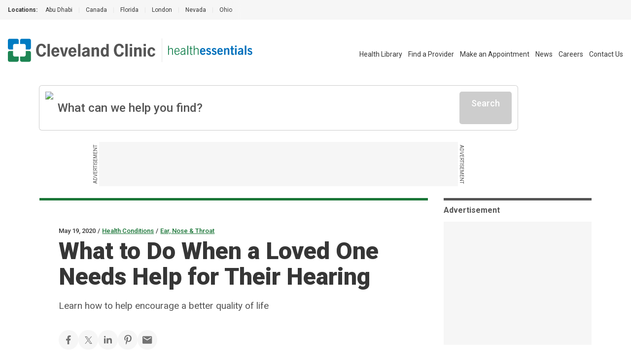

--- FILE ---
content_type: text/html; charset=utf-8
request_url: https://health.clevelandclinic.org/what-to-do-when-a-loved-one-needs-help-for-their-hearing
body_size: 35145
content:
<!DOCTYPE html><html lang="en" class="__variable_f22b90 __variable_8bd802 __variable_da479a bg-white"><head><meta charSet="utf-8"/><meta name="viewport" content="width=device-width, initial-scale=1"/><link rel="preload" as="image" imageSrcSet="/_next/static/media/logo-ccf.1e52a22b.svg?w=16&amp;q=75 16w, /_next/static/media/logo-ccf.1e52a22b.svg?w=32&amp;q=75 32w, /_next/static/media/logo-ccf.1e52a22b.svg?w=48&amp;q=75 48w, /_next/static/media/logo-ccf.1e52a22b.svg?w=64&amp;q=75 64w, /_next/static/media/logo-ccf.1e52a22b.svg?w=96&amp;q=75 96w, /_next/static/media/logo-ccf.1e52a22b.svg?w=128&amp;q=75 128w, /_next/static/media/logo-ccf.1e52a22b.svg?w=256&amp;q=75 256w, /_next/static/media/logo-ccf.1e52a22b.svg?w=384&amp;q=75 384w, /_next/static/media/logo-ccf.1e52a22b.svg?w=640&amp;q=75 640w, /_next/static/media/logo-ccf.1e52a22b.svg?w=750&amp;q=75 750w, /_next/static/media/logo-ccf.1e52a22b.svg?w=828&amp;q=75 828w, /_next/static/media/logo-ccf.1e52a22b.svg?w=1080&amp;q=75 1080w, /_next/static/media/logo-ccf.1e52a22b.svg?w=1200&amp;q=75 1200w, /_next/static/media/logo-ccf.1e52a22b.svg?w=1920&amp;q=75 1920w, /_next/static/media/logo-ccf.1e52a22b.svg?w=2048&amp;q=75 2048w, /_next/static/media/logo-ccf.1e52a22b.svg?w=3840&amp;q=75 3840w" imageSizes="150px, (min-width: 600px) 220px, (min-width: 1100px) 300px" fetchPriority="high"/><link rel="preload" as="image" imageSrcSet="/_next/static/media/CCFLogo.000428c6.svg?w=16&amp;q=75 16w, /_next/static/media/CCFLogo.000428c6.svg?w=32&amp;q=75 32w, /_next/static/media/CCFLogo.000428c6.svg?w=48&amp;q=75 48w, /_next/static/media/CCFLogo.000428c6.svg?w=64&amp;q=75 64w, /_next/static/media/CCFLogo.000428c6.svg?w=96&amp;q=75 96w, /_next/static/media/CCFLogo.000428c6.svg?w=128&amp;q=75 128w, /_next/static/media/CCFLogo.000428c6.svg?w=256&amp;q=75 256w, /_next/static/media/CCFLogo.000428c6.svg?w=384&amp;q=75 384w, /_next/static/media/CCFLogo.000428c6.svg?w=640&amp;q=75 640w, /_next/static/media/CCFLogo.000428c6.svg?w=750&amp;q=75 750w, /_next/static/media/CCFLogo.000428c6.svg?w=828&amp;q=75 828w, /_next/static/media/CCFLogo.000428c6.svg?w=1080&amp;q=75 1080w, /_next/static/media/CCFLogo.000428c6.svg?w=1200&amp;q=75 1200w, /_next/static/media/CCFLogo.000428c6.svg?w=1920&amp;q=75 1920w, /_next/static/media/CCFLogo.000428c6.svg?w=2048&amp;q=75 2048w, /_next/static/media/CCFLogo.000428c6.svg?w=3840&amp;q=75 3840w" imageSizes="23.86px, (min-width: 460px) 35px" fetchPriority="high"/><link rel="preload" as="image" imageSrcSet="/_next/static/media/HealthEssentials.b811bb06.svg?w=16&amp;q=75 16w, /_next/static/media/HealthEssentials.b811bb06.svg?w=32&amp;q=75 32w, /_next/static/media/HealthEssentials.b811bb06.svg?w=48&amp;q=75 48w, /_next/static/media/HealthEssentials.b811bb06.svg?w=64&amp;q=75 64w, /_next/static/media/HealthEssentials.b811bb06.svg?w=96&amp;q=75 96w, /_next/static/media/HealthEssentials.b811bb06.svg?w=128&amp;q=75 128w, /_next/static/media/HealthEssentials.b811bb06.svg?w=256&amp;q=75 256w, /_next/static/media/HealthEssentials.b811bb06.svg?w=384&amp;q=75 384w, /_next/static/media/HealthEssentials.b811bb06.svg?w=640&amp;q=75 640w, /_next/static/media/HealthEssentials.b811bb06.svg?w=750&amp;q=75 750w, /_next/static/media/HealthEssentials.b811bb06.svg?w=828&amp;q=75 828w, /_next/static/media/HealthEssentials.b811bb06.svg?w=1080&amp;q=75 1080w, /_next/static/media/HealthEssentials.b811bb06.svg?w=1200&amp;q=75 1200w, /_next/static/media/HealthEssentials.b811bb06.svg?w=1920&amp;q=75 1920w, /_next/static/media/HealthEssentials.b811bb06.svg?w=2048&amp;q=75 2048w, /_next/static/media/HealthEssentials.b811bb06.svg?w=3840&amp;q=75 3840w" imageSizes="151px, (min-width: 460px) 171px, (min-width: 1400px) 235px" fetchPriority="high"/><link rel="preload" as="image" href="https://assets.clevelandclinic.org/transform/LargeFeatureImage/6f4caeb1-3593-4664-9a4b-0bd6edfdb175/hearingAid-1153894510-770x533-1_jpg"/><link rel="stylesheet" href="/_next/static/css/6d318a3d092015d1.css" data-precedence="next"/><link rel="stylesheet" href="/_next/static/css/fc837834662b1ffe.css" data-precedence="next"/><link rel="preload" as="script" fetchPriority="low" href="/_next/static/chunks/webpack-5bb995af82da7c27.js"/><script src="/_next/static/chunks/9801d3ee-b345316616839cd3.js" async=""></script><script src="/_next/static/chunks/685-587f0a107ec40609.js" async=""></script><script src="/_next/static/chunks/main-app-09477c03d09142b3.js" async=""></script><script src="/_next/static/chunks/app/%5B...slug%5D/layout-ed32260b6fe90ce7.js" async=""></script><script src="/_next/static/chunks/584-767281b499e561ca.js" async=""></script><script src="/_next/static/chunks/141-692e265cbcf97f97.js" async=""></script><script src="/_next/static/chunks/159-7f4730cb31b50338.js" async=""></script><script src="/_next/static/chunks/105-3f09e690990d2657.js" async=""></script><script src="/_next/static/chunks/200-31d7f1b8ea33cd8e.js" async=""></script><script src="/_next/static/chunks/279-c52f254f06df6518.js" async=""></script><script src="/_next/static/chunks/app/%5B...slug%5D/page-d911340787f9423f.js" async=""></script><script src="/_next/static/chunks/app/error-09b6c3e09c3bee0a.js" async=""></script><script src="/_next/static/chunks/app/layout-d26a3b9747bde127.js" async=""></script><link rel="preload" href="https://bigidcmp.cloud/banner.js?siteId=bcf421c1-115d-4450-9baf-1131fc71fa82" as="script"/><link rel="preload" href="https://cdn.optimizely.com/js/28007920049.js" as="script"/><link rel="preload" href="https://cdn.static.zdbb.net/js/Dnl1wmWs8xCCpvWNCt9Egf.min.js" as="script"/><link rel="preload" href="https://cdn.trustedcareaccess.com/libs/js/aim-cche.js" as="script"/><link rel="preload" href="https://assets.adobedtm.com/b4225c707162/4900abd505ae/launch-c146ea99d958.min.js" as="script"/><title>What to Do When a Loved One Needs Help for Their Hearing</title><meta name="description" content="Get practical talking points from an audiologist for talking to a loved one about getting help for their hearing. 
"/><link rel="canonical" href="https://health.clevelandclinic.org/what-to-do-when-a-loved-one-needs-help-for-their-hearing"/><meta property="og:title" content="What to Do When a Loved One Needs Help for Their Hearing"/><meta property="og:description" content="Get practical talking points from an audiologist for talking to a loved one about getting help for their hearing. 
"/><meta property="og:url" content="https://health.clevelandclinic.org/what-to-do-when-a-loved-one-needs-help-for-their-hearing"/><meta property="og:site_name" content="Cleveland Clinic"/><meta property="og:image" content="https://assets.clevelandclinic.org/transform/LargeFeatureImage/6f4caeb1-3593-4664-9a4b-0bd6edfdb175/hearingAid-1153894510-770x533-1_jpg"/><meta property="og:type" content="website"/><meta name="twitter:card" content="summary"/><meta name="twitter:site" content="@ClevelandClinic"/><meta name="twitter:creator" content="@ClevelandClinic"/><meta name="twitter:title" content="What to Do When a Loved One Needs Help for Their Hearing"/><meta name="twitter:description" content="Get practical talking points from an audiologist for talking to a loved one about getting help for their hearing. 
"/><meta name="twitter:image" content="https://assets.clevelandclinic.org/transform/LargeFeatureImage/6f4caeb1-3593-4664-9a4b-0bd6edfdb175/hearingAid-1153894510-770x533-1_jpg"/><link rel="shortcut icon" href="https://my.clevelandclinic.org/assets/imgs/favicon.ico" type="image/x-icon"/><link rel="icon" href="https://my.clevelandclinic.org/assets/imgs/touch-icon-iphone.png" sizes="256x256" type="image/png"/><link rel="apple-touch-icon" href="https://my.clevelandclinic.org/assets/imgs/touch-icon-iphone.png" sizes="58x58" type="image/png"/><link rel="apple-touch-icon" href="https://my.clevelandclinic.org/assets/imgs/touch-icon-ipad.png" sizes="152x152" type="image/png"/><link rel="apple-touch-icon" href="https://my.clevelandclinic.org/assets/imgs/touch-icon-ipad-retina.png" sizes="167x167" type="image/png"/><link rel="apple-touch-icon" href="https://my.clevelandclinic.org/assets/imgs/touch-icon-iphone-retina.png" sizes="180x180" type="image/png"/><meta name="next-size-adjust"/><script src="/_next/static/chunks/polyfills-42372ed130431b0a.js" noModule=""></script></head><body><script>(self.__next_s=self.__next_s||[]).push(["https://bigidcmp.cloud/banner.js?siteId=bcf421c1-115d-4450-9baf-1131fc71fa82",{"id":"bigid-cookie-banner-widget"}])</script><header data-identity="site-header" aria-label="Site Header" class=""><section data-identity="single-line-nav" class="flex text-rem12px leading-rem24px bg-gray-300 text-gray-900 max-w-full"><div data-identity="single-line-nav-label" class="flex-none font-bold h-rem40px py-rem8px pl-rem16px bp1400:pl-rem32px">Locations:</div><div class="relative h-rem40px overflow-hidden"><div class="overflow-x-auto invisible-scrollbar whitespace-nowrap h-full pr-rem16px bp1400:pr-rem32px "><a href="https://www.clevelandclinicabudhabi.ae/" class="px-rem12px py-rem8px first:pl-rem16px inline-block transition hover:text-blue-600 ">Abu Dhabi</a><span data-identity="divider" class="text-gray-400 select-none last:hidden inline">|</span><a href="https://my.clevelandclinic.org/canada" class="px-rem12px py-rem8px first:pl-rem16px inline-block transition hover:text-blue-600 ">Canada</a><span data-identity="divider" class="text-gray-400 select-none last:hidden inline">|</span><a href="https://my.clevelandclinic.org/florida" class="px-rem12px py-rem8px first:pl-rem16px inline-block transition hover:text-blue-600 ">Florida</a><span data-identity="divider" class="text-gray-400 select-none last:hidden inline">|</span><a href="https://clevelandcliniclondon.uk/" class="px-rem12px py-rem8px first:pl-rem16px inline-block transition hover:text-blue-600 ">London</a><span data-identity="divider" class="text-gray-400 select-none last:hidden inline">|</span><a href="https://my.clevelandclinic.org/locations/nevada" class="px-rem12px py-rem8px first:pl-rem16px inline-block transition hover:text-blue-600 ">Nevada</a><span data-identity="divider" class="text-gray-400 select-none last:hidden inline">|</span><a href="https://my.clevelandclinic.org" class="px-rem12px py-rem8px first:pl-rem16px inline-block transition hover:text-blue-600 ">Ohio</a><span data-identity="divider" class="text-gray-400 select-none last:hidden inline">|</span></div><img data-identity="single-line-nav-fade-left" alt="Gray gradient" loading="lazy" width="16" height="40" decoding="async" data-nimg="1" class="absolute left-0 top-0 z-[2]" style="color:transparent" srcSet="/_next/static/media/gray-gradient-left-16.59910877.svg?w=16&amp;q=75 1x, /_next/static/media/gray-gradient-left-16.59910877.svg?w=32&amp;q=75 2x" src="/_next/static/media/gray-gradient-left-16.59910877.svg?w=32&amp;q=75"/><img data-identity="single-line-nav-fade-right" alt="Gray gradient" loading="lazy" width="32" height="40" decoding="async" data-nimg="1" class="absolute right-0 top-0 z-[2]" style="color:transparent" srcSet="/_next/static/media/gray-gradient-right-32.dd7ce4e5.svg?w=32&amp;q=75 1x, /_next/static/media/gray-gradient-right-32.dd7ce4e5.svg?w=64&amp;q=75 2x" src="/_next/static/media/gray-gradient-right-32.dd7ce4e5.svg?w=64&amp;q=75"/></div></section><div class="text-gray-900 pt-rem32px bp1100:pt-[38px] px-rem16px bp1400:px-[1.875rem]"><div data-identity="site-header-container"><div class="flex pb-rem8px justify-between bp1100:flex-wrap bp1100:flex-row-reverse"><nav class="flex-row justify-end space-x-4 hidden bp1100:flex" data-identity="utility-navigation" aria-label="utility navigation links"><ul data-identity="site-header-navigation-links" class="bp1100:flex bp1100:items-center"><li class="bp1100:hidden text-gray-900 text-rem14px leading-rem26px bp1100:pl-rem12px bp1400:px-rem16px transition hover:text-brandBlue-500 " data-identity="site-header-navigation-link"><a href="https://health.clevelandclinic.org" aria-label="Health Essentials">Health Essentials</a></li><li class=" text-gray-900 text-rem14px leading-rem26px bp1100:pl-rem12px bp1400:px-rem16px transition hover:text-brandBlue-500 " data-identity="site-header-navigation-link"><a href="https://my.clevelandclinic.org/health" aria-label="Health Library">Health Library</a></li><li class=" text-gray-900 text-rem14px leading-rem26px bp1100:pl-rem12px bp1400:px-rem16px transition hover:text-brandBlue-500 " data-identity="site-header-navigation-link"><a href="https://my.clevelandclinic.org/providers" aria-label="Find a Provider">Find a Provider</a></li><li class=" text-gray-900 text-rem14px leading-rem26px bp1100:pl-rem12px bp1400:px-rem16px transition hover:text-brandBlue-500 " data-identity="site-header-navigation-link"><a href="https://my.clevelandclinic.org/patients/information/access" aria-label="Make an Appointment">Make an Appointment</a></li><li class=" text-gray-900 text-rem14px leading-rem26px bp1100:pl-rem12px bp1400:px-rem16px transition hover:text-brandBlue-500 " data-identity="site-header-navigation-link"><a href="https://newsroom.clevelandclinic.org" aria-label="News">News</a></li><li class=" text-gray-900 text-rem14px leading-rem26px bp1100:pl-rem12px bp1400:px-rem16px transition hover:text-brandBlue-500 " data-identity="site-header-navigation-link"><a href="https://jobs.clevelandclinic.org/" aria-label="Careers">Careers</a></li><li class=" text-gray-900 text-rem14px leading-rem26px bp1100:pl-rem12px bp1400:px-rem16px transition hover:text-brandBlue-500 " data-identity="site-header-navigation-link"><a href="https://health.clevelandclinic.org/contact-us" aria-label="Contact Us">Contact Us</a></li></ul></nav><div class="flex pr-rem16px bp1100:mb-rem16px bp1100:order-1" data-identity="logo"><div class="flex flex-wrap content-center " data-identity="logo-container"><a href="https://my.clevelandclinic.org/" class="flex flex-wrap content-center" aria-label="Cleveland Clinic logo" data-identity="primary-logo"><img alt="Cleveland Clinic logo" fetchPriority="high" width="300" height="48" decoding="async" data-nimg="1" class="hidden bp600:block w-[150px] h-[23.86px] [@media(min-width:600px)_and_(max-width:1099px)]:w-[220px] [@media(min-width:600px)_and_(max-width:1099px)]:h-[35px] bp1100:w-[300px] bp1100:h-[48px]" style="color:transparent" sizes="150px, (min-width: 600px) 220px, (min-width: 1100px) 300px" srcSet="/_next/static/media/logo-ccf.1e52a22b.svg?w=16&amp;q=75 16w, /_next/static/media/logo-ccf.1e52a22b.svg?w=32&amp;q=75 32w, /_next/static/media/logo-ccf.1e52a22b.svg?w=48&amp;q=75 48w, /_next/static/media/logo-ccf.1e52a22b.svg?w=64&amp;q=75 64w, /_next/static/media/logo-ccf.1e52a22b.svg?w=96&amp;q=75 96w, /_next/static/media/logo-ccf.1e52a22b.svg?w=128&amp;q=75 128w, /_next/static/media/logo-ccf.1e52a22b.svg?w=256&amp;q=75 256w, /_next/static/media/logo-ccf.1e52a22b.svg?w=384&amp;q=75 384w, /_next/static/media/logo-ccf.1e52a22b.svg?w=640&amp;q=75 640w, /_next/static/media/logo-ccf.1e52a22b.svg?w=750&amp;q=75 750w, /_next/static/media/logo-ccf.1e52a22b.svg?w=828&amp;q=75 828w, /_next/static/media/logo-ccf.1e52a22b.svg?w=1080&amp;q=75 1080w, /_next/static/media/logo-ccf.1e52a22b.svg?w=1200&amp;q=75 1200w, /_next/static/media/logo-ccf.1e52a22b.svg?w=1920&amp;q=75 1920w, /_next/static/media/logo-ccf.1e52a22b.svg?w=2048&amp;q=75 2048w, /_next/static/media/logo-ccf.1e52a22b.svg?w=3840&amp;q=75 3840w" src="/_next/static/media/logo-ccf.1e52a22b.svg?w=3840&amp;q=75"/></a><a href="https://my.clevelandclinic.org/" class="flex flex-wrap content-center" aria-label="Cleveland Clinic icon" data-identity="primary-logo"><img alt="Cleveland Clinic icon" fetchPriority="high" width="23.86" height="23.86" decoding="async" data-nimg="1" class="bp600:hidden w-[23.86px] h-[23.86px] [@media(min-width:460px)_and_(max-width:600px)]:w-[35px] [@media(min-width:460px)_and_(max-width:600px)]:h-[35px]" style="color:transparent" sizes="23.86px, (min-width: 460px) 35px" srcSet="/_next/static/media/CCFLogo.000428c6.svg?w=16&amp;q=75 16w, /_next/static/media/CCFLogo.000428c6.svg?w=32&amp;q=75 32w, /_next/static/media/CCFLogo.000428c6.svg?w=48&amp;q=75 48w, /_next/static/media/CCFLogo.000428c6.svg?w=64&amp;q=75 64w, /_next/static/media/CCFLogo.000428c6.svg?w=96&amp;q=75 96w, /_next/static/media/CCFLogo.000428c6.svg?w=128&amp;q=75 128w, /_next/static/media/CCFLogo.000428c6.svg?w=256&amp;q=75 256w, /_next/static/media/CCFLogo.000428c6.svg?w=384&amp;q=75 384w, /_next/static/media/CCFLogo.000428c6.svg?w=640&amp;q=75 640w, /_next/static/media/CCFLogo.000428c6.svg?w=750&amp;q=75 750w, /_next/static/media/CCFLogo.000428c6.svg?w=828&amp;q=75 828w, /_next/static/media/CCFLogo.000428c6.svg?w=1080&amp;q=75 1080w, /_next/static/media/CCFLogo.000428c6.svg?w=1200&amp;q=75 1200w, /_next/static/media/CCFLogo.000428c6.svg?w=1920&amp;q=75 1920w, /_next/static/media/CCFLogo.000428c6.svg?w=2048&amp;q=75 2048w, /_next/static/media/CCFLogo.000428c6.svg?w=3840&amp;q=75 3840w" src="/_next/static/media/CCFLogo.000428c6.svg?w=3840&amp;q=75"/></a><div class="mx-rem12px bp1400:mx-rem24px border-l border-gray-400"></div><a href="https://health.clevelandclinic.org/" class="flex flex-wrap content-center" aria-label="Health Essentials logo" data-identity="secondary-logo"><div class="flex"><img alt="Health Essentials logo" fetchPriority="high" width="234.42" height="27" decoding="async" data-nimg="1" class="w-[151px] h-[16.69px] [@media(min-width:460px)_and_(max-width:1399px)]:w-[171.17px] [@media(min-width:460px)_and_(max-width:1399px)]:h-[20px] bp1400:w-[234.42px] bp1400:h-[27px]" style="color:transparent" sizes="151px, (min-width: 460px) 171px, (min-width: 1400px) 235px" srcSet="/_next/static/media/HealthEssentials.b811bb06.svg?w=16&amp;q=75 16w, /_next/static/media/HealthEssentials.b811bb06.svg?w=32&amp;q=75 32w, /_next/static/media/HealthEssentials.b811bb06.svg?w=48&amp;q=75 48w, /_next/static/media/HealthEssentials.b811bb06.svg?w=64&amp;q=75 64w, /_next/static/media/HealthEssentials.b811bb06.svg?w=96&amp;q=75 96w, /_next/static/media/HealthEssentials.b811bb06.svg?w=128&amp;q=75 128w, /_next/static/media/HealthEssentials.b811bb06.svg?w=256&amp;q=75 256w, /_next/static/media/HealthEssentials.b811bb06.svg?w=384&amp;q=75 384w, /_next/static/media/HealthEssentials.b811bb06.svg?w=640&amp;q=75 640w, /_next/static/media/HealthEssentials.b811bb06.svg?w=750&amp;q=75 750w, /_next/static/media/HealthEssentials.b811bb06.svg?w=828&amp;q=75 828w, /_next/static/media/HealthEssentials.b811bb06.svg?w=1080&amp;q=75 1080w, /_next/static/media/HealthEssentials.b811bb06.svg?w=1200&amp;q=75 1200w, /_next/static/media/HealthEssentials.b811bb06.svg?w=1920&amp;q=75 1920w, /_next/static/media/HealthEssentials.b811bb06.svg?w=2048&amp;q=75 2048w, /_next/static/media/HealthEssentials.b811bb06.svg?w=3840&amp;q=75 3840w" src="/_next/static/media/HealthEssentials.b811bb06.svg?w=3840&amp;q=75"/></div></a></div></div><div><div data-identity="mobile-icons-container" class="flex flex-row bp1100:hidden"><button class="flex flex-col items-center justify-between bg-white border-white w-[38px] h-9 rounded-md cursor-pointer relative transition-all duration-500 ease-in-out " data-identity="mobile-menu-icon" aria-label="mobile menu icon" role="button" tabindex="0" aria-expanded="false"><div class="w-3/4 h-[3px] bg-gray-800 rounded-md absolute top-2 w-[22px] opacity-100" role="none presentation"></div><div class="w-3/4 h-[3px] bg-gray-800 rounded-md absolute top-4 w-[22px] transition translate-y-0" role="none presentation"></div><div class="w-3/4 h-[3px] bg-gray-800 rounded-md absolute top-4 w-[22px] transition translate-y-0" role="none presentation"></div><div class="w-3/4 h-[3px] bg-gray-800 rounded-md absolute top-6 w-[22px] opacity-100" role="none presentation"></div></button></div></div></div></div></div></header><noscript><img alt="" loading="lazy" width="1" height="1" decoding="async" data-nimg="1" style="color:transparent" srcSet="//zdbb.net/l/Dnl1wmWs8xCCpvWNCt9Egf/?w=16&amp;q=75 1x" src="//zdbb.net/l/Dnl1wmWs8xCCpvWNCt9Egf/?w=16&amp;q=75"/></noscript><script>(self.__next_s=self.__next_s||[]).push(["https://assets.adobedtm.com/b4225c707162/4900abd505ae/launch-c146ea99d958.min.js",{"id":"adobe-script"}])</script><div data-identity="he-post" class="relative bp1100:static"><div class="container mt-rem16px bp1100:mt-rem24px z-[7] absolute inset-0 bp1100:relative"><div class="w-full bp1100:max-w-[970px]"><div data-identity="algolia-search-box" class="relative z-[6] w-full bp1100:mb-rem16px"><!--$--><div data-identity="search-input" class="group"><div data-identity="search-input-contents" class="flex gap-x-rem12px w-full rounded-[0.3125rem] p-rem12px bg-white transition shadow-[0px_0px_0px_1px] shadow-gray-500 group-hover:shadow-[0px_0px_0px_2px] group-hover:shadow-gray-700"><img data-identity="search-input-search-icon" alt="Search Icon" loading="lazy" width="25" height="25" decoding="async" data-nimg="1" class="flex-none w-[25px]" style="color:transparent" srcSet="/_next/static/media/search--green.d4218f47.svg?w=32&amp;q=75 1x, /_next/static/media/search--green.d4218f47.svg?w=64&amp;q=75 2x" src="/_next/static/media/search--green.d4218f47.svg?w=64&amp;q=75"/><input class="grow focus:outline-none text-rem24px placeholder:text-transparent bp600:placeholder:text-gray-800 font-medium text-gray-800 bg-white" placeholder="What can we help you find?" size="1" value=""/><svg data-identity="clear-button" class="stroke-gray-800 hover:stroke-gray-900 transition flex-none focus-standard hidden" width="35" height="47" viewBox="0 0 41 43" fill="none" xmlns="http://www.w3.org/2000/svg" role="button" tabindex="0"><rect width="2.5" height="29.0584" rx="2" transform="matrix(0.686785 0.726861 -0.686785 0.726861 28.7148 9.81311)" stroke-width="2.5"></rect><rect width="2.5" height="29.0584" rx="2" transform="matrix(0.686785 -0.726861 0.686785 0.726861 8.75879 11.6303)" stroke-width="2.5"></rect></svg><span data-identity="disabled-button" role="button" aria-disabled="true" class="cursor-not-allowed select-none text-white bg-gray-500 border-gray-500 block font-medium w-fit text-rem18px leading-rem24px px-rem24px rounded-[0.3125rem] text-center focus-standard py-rem12px flex-none">Search</span></div></div><!--/$--><div class="absolute w-full mt-[0.625rem]"></div></div><div data-identity="sticky-leaderboard-ad"><div data-identity="leaderboard-ad" class="hidden bp1100:flex print:hidden justify-center my-rem24px "><div class="relative"><span data-identity="side-ad-label" class="absolute uppercase text-rem10px leading-rem16px text-center w-[100px] text-gray-800 top-[37px] left-[-57px] rotate-[-90deg]">Advertisement</span><div data-identity="ad-slot" id="leaderboard_728x90|970x250" class="ad-reset min-w-[728px] !min-h-[90px] flex bg-gray-300"></div><span data-identity="side-ad-label" class="absolute uppercase text-rem10px leading-rem16px text-center w-[100px] text-gray-800 top-[37px] right-[-57px] rotate-[90deg]">Advertisement</span></div></div></div><div data-identity="leaderboard-ad-page-header-placeholder" class="hidden print:hidden "></div></div></div></div><div data-identity="post" class="bp1100:grid bp1100:grid-cols-[auto_300px] bp1100:grid-rows-[auto_1fr] bp1100:container bp1100:gap-x-rem32px"><div class="mt-rem48px bp1100:mt-0 relative w-full bp1100:max-w-[967px] bp1100:bg-white" data-identity="blog-article-page-header"><div data-identity="background-container" class="bg-paleGreen-050 [border-image:conic-gradient(theme(colors.paleGreen.050)_0_0)_fill_0//0_100vw] bp1100:z-[-1] h-rem64px w-full bp1100:h-auto bp1100:inset-0 bp1100:absolute bp1100:mt-rem56px bp1100:mb-[21rem]"></div><div data-identity="horizontal-bar" class="h-[5px] w-full bg-forestGreen-500 "></div><div class="container mx-auto py-rem48px bp1100:px-0 bp1100:max-w-body"><div data-identity="overline" class="mb-rem4px"><span data-identity="overline-text" class="text-rem13px leading-rem16px font-medium text-gray-900">May 19, 2020</span><span data-identity="divider" class="inline-block mx-rem4px text-rem13px font-medium text-gray-900">/</span><span data-identity="overline-text" class="text-rem13px leading-rem16px font-medium text-gray-900"><a data-identity="overline-link" href="https://health.clevelandclinic.org/health-conditions" class="text-forestGreen-500 hover:text-forestGreen-800 underline transition">Health Conditions</a></span><span data-identity="divider" class="inline-block mx-rem4px text-rem13px font-medium text-gray-900">/</span><span data-identity="overline-text" class="text-rem13px leading-rem16px font-medium text-gray-900"><a data-identity="overline-link" href="https://health.clevelandclinic.org/health-conditions/ear-nose-throat" class="text-forestGreen-500 hover:text-forestGreen-800 underline transition">Ear, Nose &amp; Throat</a></span></div><div data-identity="headline-with-intro" class=""><h1 data-identity="headline" class="text-gray-900 font-black leading-rem44px text-rem40px bp600:text-rem48px bp600:leading-rem52px ">What to Do When a Loved One Needs Help for Their Hearing</h1><p data-identity="intro-text" class="font-normal text-rem19px leading-rem32px text-gray-800 bp900:leading-rem34px max-w-body mt-rem16px">Learn how to help encourage a better quality of life</p></div><div data-identity="social-share-links" class="mt-rem32px"><div class="gap-rem24px flex flex-wrap"><button data-identity="social-share-link-facebook" class="group w-[40px] h-[40px] rounded-full bg-gray-300 hover:bg-gray-400 flex items-center justify-center"><svg xmlns="http://www.w3.org/2000/svg" width="10" height="18" viewBox="0 0 10 18" fill="none" role="img" class="fill-gray-700 group-hover:fill-gray-800 max-w-[20px] max-h-[20px]" aria-label="Facebook"><path d="M6.3 10.35H8.55L9.45 6.75H6.3V4.95C6.3 4.023 6.3 3.15 8.1 3.15H9.45V0.126C9.1566 0.0873001 8.0487 0 6.8787 0C4.4352 0 2.7 1.4913 2.7 4.23V6.75H0V10.35H2.7V18H6.3V10.35Z"></path></svg></button><button data-identity="social-share-link-twitter" class="group w-[40px] h-[40px] rounded-full bg-gray-300 hover:bg-gray-400 flex items-center justify-center"><svg xmlns="http://www.w3.org/2000/svg" width="19" height="15" viewBox="0 0 64 64" fill="none" role="img" class="fill-gray-700 group-hover:fill-gray-800 max-w-[20px] max-h-[20px]" aria-label="X"><path d="M58.78,57.47l-20.96-30.45L61.05,0h-5.31l-4.55,5.27-15.74,18.32L20.46,1.8l-1.24-1.8H.8l4.49,6.53,19.93,28.96L.73,64h5.31l21.55-25.07,16.02,23.27,1.24,1.8h18.42l-4.49-6.53ZM47.04,59.83l-16.64-24.17-2.37-3.44L8.73,4.17h8.3l15.61,22.69,2.37,3.44,20.33,29.54h-8.3Z" class="fill-current"></path></svg></button><button data-identity="social-share-link-linkedin" class="group w-[40px] h-[40px] rounded-full bg-gray-300 hover:bg-gray-400 flex items-center justify-center"><svg width="30" height="30" viewBox="0 0 33 33" fill="none" xmlns="http://www.w3.org/2000/svg" role="img" class="fill-gray-700 group-hover:fill-gray-800 max-w-[20px] max-h-[20px]" aria-label="LinkedIn"><path fill-rule="evenodd" clip-rule="evenodd" d="M8.77878 6.05133C8.77878 7.56933 7.55778 8.80023 6.05133 8.80023C5.69164 8.79893 5.33573 8.7268 5.00391 8.58795C4.6721 8.44911 4.37088 8.24626 4.11746 7.991C3.86404 7.73574 3.66338 7.43307 3.52693 7.10026C3.39049 6.76745 3.32093 6.41102 3.32223 6.05133C3.32223 4.53333 4.54323 3.30078 6.05133 3.30078C6.41102 3.30229 6.76689 3.37464 7.09863 3.51369C7.43036 3.65274 7.73145 3.85576 7.98472 4.11118C8.23799 4.36659 8.43847 4.66939 8.57471 5.00228C8.71096 5.33517 8.7803 5.69164 8.77878 6.05133V6.05133ZM8.80023 11.0013H3.30078V28.6002H8.80023V11.0013ZM17.5815 11.0013H12.1167V28.6002H17.5815V19.3619C17.5815 14.2254 24.2145 13.8047 24.2145 19.3619V28.6019H29.7008V17.4561C29.7008 8.78868 19.8866 9.10383 17.5815 13.3707V11.0013Z"></path></svg></button><button data-identity="social-share-link-pinterest" class="group w-[40px] h-[40px] rounded-full bg-gray-300 hover:bg-gray-400 flex items-center justify-center"><svg width="17" height="23" viewBox="0 0 17 23" fill="none" xmlns="http://www.w3.org/2000/svg" class="fill-gray-700 group-hover:fill-gray-800 max-w-[20px] max-h-[20px]" aria-label="Pinterest"><path d="M6.98864 14.8826C6.41364 17.9803 5.71364 20.9508 3.63637 22.5019C2.99659 17.8201 4.57841 14.3031 5.3125 10.5701C4.06023 8.39965 5.46364 4.03034 8.10454 5.10647C11.3545 6.43147 5.28977 13.1769 9.36136 14.0201C13.6125 14.8996 15.3489 6.42579 12.7125 3.66897C8.90341 -0.309433 1.625 3.5792 2.52046 9.27579C2.73864 10.669 4.13523 11.0917 3.07841 13.0144C0.640914 12.4565 -0.086358 10.4769 0.00796006 7.83715C0.15796 3.51897 3.77728 0.493976 7.40682 0.0757941C11.9977 -0.453751 16.3057 1.81102 16.9 6.25761C17.5704 11.2758 14.8284 16.7121 9.92045 16.3201C8.58977 16.2144 8.03068 15.536 6.98864 14.8826Z"></path></svg></button><a data-identity="social-share-link" href="mailto:?subject=Cleveland Clinic - What to Do When a Loved One Needs Help for Their Hearing&amp;body=https://health.clevelandclinic.org/what-to-do-when-a-loved-one-needs-help-for-their-hearing" class="group w-[40px] h-[40px] rounded-full bg-gray-300 hover:bg-gray-400 flex items-center justify-center" target="_blank"><svg xmlns="http://www.w3.org/2000/svg" width="21" height="17" viewBox="0 0 21 17" fill="none" role="img" class="fill-gray-700 group-hover:fill-gray-800 max-w-[20px] max-h-[20px]" aria-label="Email"><path d="M18.2143 4.04762L10.119 9.10714L2.02381 4.04762V2.02381L10.119 7.08333L18.2143 2.02381M18.2143 0H2.02381C0.900595 0 0 0.900595 0 2.02381V14.1667C0 14.7034 0.213222 15.2182 0.59276 15.5977C0.972298 15.9773 1.48706 16.1905 2.02381 16.1905H18.2143C18.751 16.1905 19.2658 15.9773 19.6453 15.5977C20.0249 15.2182 20.2381 14.7034 20.2381 14.1667V2.02381C20.2381 1.48706 20.0249 0.972298 19.6453 0.59276C19.2658 0.213222 18.751 0 18.2143 0Z"></path></svg></a></div></div></div><img src="https://assets.clevelandclinic.org/transform/LargeFeatureImage/6f4caeb1-3593-4664-9a4b-0bd6edfdb175/hearingAid-1153894510-770x533-1_jpg" alt="Man fixing hearing aid" class="w-full object-cover aspect-video" data-identity="blog-article-page-header-image"/></div><div data-identity="article-content" class="bp1100:order-3 max-bp1100:container mt-rem48px bp1100:max-w-[967px] bp1400:w-[967px]"><div class="max-w-[780px] border-b border-b-gray-400 bp1100:mx-auto bp1100:w-[90%]"><div data-identity="rich-text" class="mb-rem32px max-w-[780px] ml-auto mr-auto"><p data-identity="paragraph-element" class="text-gray-800 my-rem16px text-rem19px leading-rem34px  ">Why is it so common for someone who is having a hard time hearing to wait to take action to improve their hearing? It seems that they must know they can’t follow along with the conversation at a crowded dinner table. They often ask you to repeat yourself (and you try not to yell!) And the volume on the TV? Yikes.</p><div data-identity="billboard-ad" class="flex bp1100:hidden print:hidden max-w-[400px] min-w-[300px] m-auto  pt-rem16px pb-[2.25rem] my-rem32px  "><div class="max-w-[300px] mx-auto"><div data-identity="horizontal-bar" class="h-[5px] w-[40px] bg-gray-800 "></div><p class="text-gray-800 text-rem16px leading-rem23px mt-rem8px mb-rem12px font-bold">Advertisement</p><div class="flex bp1100:hidden flex-col items-center justify-center"><div data-identity="ad-slot" id="billboard_300x250_mobile" class="ad-reset w-[300px] !min-h-[250px] flex bg-gray-300"></div><div data-identity="ad-policy" class="text-rem13px text-gray-900 pt-rem16px max-w-[300px] mx-auto"><p>Cleveland Clinic is a non-profit academic medical center. Advertising on our site helps support our mission. We do not endorse non-Cleveland Clinic products or services.<!-- --> <a data-identity="ad-policy-link" href="https://health.clevelandclinic.org/advertising" target="_blank" class="text-brandBlue-500 hover:text-blue-800 transition underline" rel="noreferrer">Policy</a></p></div></div></div></div><p data-identity="paragraph-element" class="text-gray-800 my-rem16px text-rem19px leading-rem34px  ">But, in fact, audiologist <a data-identity="link" href="https://my.clevelandclinic.org/staff/14769-sarah-sydlowski" target="_blank" class="text-brandBlue-500 underline underline-offset-[5px] decoration-1 break-words hover:text-blue-800 transition">Sarah Sydlowski, AudD, PhD</a>, says delaying or resisting help for hearing loss is very real ― and more common than you might think. Here, she helps provide talking points to refute some of the most reasons she encounters most often:</p><h3 data-identity="headline" class="text-gray-900 font-bold leading-rem30px text-rem25px bp600:text-rem32px bp600:leading-rem38px mt-rem32px mb-rem16px break-words  ">Reason #1: “I don’t have trouble hearing, my family is just mumbling.”</h3><p data-identity="paragraph-element" class="text-gray-800 my-rem16px text-rem19px leading-rem34px  "><strong>Dr. Sydlowski:</strong> Audiologists hear this one a lot. And in reality, there’s a little bit of truth to this!</p><p data-identity="paragraph-element" class="text-gray-800 my-rem16px text-rem19px leading-rem34px  ">Most of us are moving about in our busy lives and often don’t always use the best communication techniques – especially at home with family members. Turning your head, chewing food or walking away from a person while speaking are things we all do, but can make hearing a conversation very difficult.</p><p data-identity="paragraph-element" class="text-gray-800 my-rem16px text-rem19px leading-rem34px  ">So has someone’s family all of a sudden started mumbling? Probably not. When we have normal hearing, we may miss out on a word here or there in a conversation. But we’ll get the gist of what’s being said.</p><p data-identity="paragraph-element" class="text-gray-800 my-rem16px text-rem19px leading-rem34px  ">When we have a hearing loss, we’ll often miss more than just a word here or there ― especially if there’s background noise (like a TV on or water running). We can often figure out what was said if only a word or two is missed. But with hearing loss, often several words (or even whole sentences) are missed or misunderstood.</p><p data-identity="paragraph-element" class="text-gray-800 my-rem16px text-rem19px leading-rem34px  ">This can cause miscommunication and often hurt feelings among family members. The reality is that most people are not able to reliably detect if they have hearing loss or how much, simply because if you don’t hear something, you won’t know that you missed it. Or if you mishear words, you often won’t realize you did so. Friends, family, and colleagues are usually aware of a possible hearing loss long before the person with hearing loss notices.</p><div data-identity="billboard-ad" class="flex bp1100:hidden print:hidden max-w-[400px] min-w-[300px] m-auto  pt-rem16px pb-[3.125rem] my-rem32px  "><div class="max-w-[300px] mx-auto"><div data-identity="horizontal-bar" class="h-[5px] w-[40px] bg-gray-800 "></div><p class="text-gray-800 text-rem16px leading-rem23px mt-rem8px mb-rem12px font-bold">Advertisement</p><div class="flex bp1100:hidden flex-col items-center justify-center"><div data-identity="ad-slot" id="billboard2_300x250_mobile" class="ad-reset w-[300px] !min-h-[250px] flex bg-gray-300"></div></div></div></div><p data-identity="paragraph-element" class="text-gray-800 my-rem16px text-rem19px leading-rem34px  ">So be an advocate for your loved ones, friends and colleagues. If you are concerned they are not hearing as well as they used to, mention it to them and encourage them to have their hearing checked. Remind them you want to be able to have good conversations with them long into the future.</p><h3 data-identity="headline" class="text-gray-900 font-bold leading-rem30px text-rem25px bp600:text-rem32px bp600:leading-rem38px mt-rem32px mb-rem16px break-words  ">Reason #2: “Hearing aids are for old people.”</h3><p data-identity="paragraph-element" class="text-gray-800 my-rem16px text-rem19px leading-rem34px  "><strong>Dr. Sydlowski:</strong> Audiologists actually fit <a data-identity="link" href="https://my.clevelandclinic.org/health/articles/21019-faqs-about-hearing-aids" target="_blank" class="text-brandBlue-500 underline underline-offset-[5px] decoration-1 break-words hover:text-blue-800 transition">hearing aids</a> for people of any age, from very young babies to adults.</p><p data-identity="paragraph-element" class="text-gray-800 my-rem16px text-rem19px leading-rem34px  ">Now that hospitals use Universal Newborn Hearing Screening, we’re able to identify hearing loss earlier than ever before and fit hearing aids on babies as young as a few weeks to a few months old. But hearing loss can occur at any age.</p><p data-identity="paragraph-element" class="text-gray-800 my-rem16px text-rem19px leading-rem34px  ">And <a data-identity="link" href="https://health.clevelandclinic.org/hearing-aids-how-to-pick-the-right-type-for-you/" target="_blank" class="text-brandBlue-500 underline underline-offset-[5px] decoration-1 break-words hover:text-blue-800 transition">hearing devices are better</a> than ever before. The technology available in today’s hearing aids provides such advanced features as the ability to wirelessly connect a Smartphone to the hearing device or stream audio from Bluetooth-enabled devices, taking the place of wireless earbuds. Some hearing aids are starting to incorporate other high-tech personal assistant features (like in-ear language translation) and other wellness support (falls detection, blood pressure monitoring).</p><p data-identity="paragraph-element" class="text-gray-800 my-rem16px text-rem19px leading-rem34px  ">Hearing aid manufacturers realize that today’s hearing aid wearers often have very active lifestyles and have provided very small, discreet looking aids that look great and perform even better.</p><div data-identity="native-ad-mobile" class="mx-auto relative bp1100:hidden print:hidden  "><div data-identity="native-ad-bg" class="absolute  z-[-1] w-full h-full [border-image:conic-gradient(theme(colors.paleGreen.050)_0_0)_fill_0/4rem_0_2rem/2rem_100vw]"></div><div data-identity="native-ad-slot" id="native_mobile" class="ad-reset empty:pb-0 mb-rem56px empty:mb-0 *:last:!mt-rem56px *:last:!mb-rem32px pb-rem32px "></div></div><p data-identity="paragraph-element" class="text-gray-800 my-rem16px text-rem19px leading-rem34px  ">So, no, hearing aids aren’t for old people. Today’s hearing aids are for people of all ages who want to hear better and live life to the fullest!</p><h3 data-identity="headline" class="text-gray-900 font-bold leading-rem30px text-rem25px bp600:text-rem32px bp600:leading-rem38px mt-rem32px mb-rem16px break-words  ">Reason #3: “Hearing aids are for people with a great deal of hearing loss. I just have a mild hearing loss, so I don’t need hearing aids.”</h3><p data-identity="paragraph-element" class="text-gray-800 my-rem16px text-rem19px leading-rem34px  "><strong>Dr. Sydlowski:</strong> You don’t need to have a lot of hearing loss to find that not being able to hear clearly can cause a lot of frustration. Even those with a mild hearing loss may find that they have difficulty hearing quiet speech, hearing someone speaking from a distance, or being able to communicate in a noisy restaurant.</p><p data-identity="paragraph-element" class="text-gray-800 my-rem16px text-rem19px leading-rem34px  ">The harder you have to work to hear and communicate, the less energy you have for everything else you need to do. There is also new research emerging suggesting that there is a relationship between untreated hearing loss and eventual cognitive decline, even in cases of mild hearing loss.</p><p data-identity="paragraph-element" class="text-gray-800 my-rem16px text-rem19px leading-rem34px  ">If hearing loss is negatively affecting a loved one’s life, gently encourage them that it’s time to schedule an appointment with an audiologist to have their hearing checked.</p><p data-identity="paragraph-element" class="text-gray-800 my-rem16px text-rem19px leading-rem34px  ">The bottom line? There are many options available to help people with any degree of hearing loss – from mild to profound. An audiologist can review these options to see which would be the best fit for you.</p><h3 data-identity="headline" class="text-gray-900 font-bold leading-rem30px text-rem25px bp600:text-rem32px bp600:leading-rem38px mt-rem32px mb-rem16px break-words  ">Reason #4: “Hearing aids are too expensive.”</h3><p data-identity="paragraph-element" class="text-gray-800 my-rem16px text-rem19px leading-rem34px  "><strong>Dr. Sydlowski: </strong>This is one of the most common misconceptions. In fact, hearing devices are available at a variety of price points that may be appropriate to meet an individual’s needs. Although Medicare Part B still doesn’t cover hearing aids, they do cover hearing tests, and many insurers (including Medicare Advantage plans) are starting to include some hearing aid benefits. Additionally, some hearing aids intended for people with mild-to-moderate loss will be available over-the-counter.</p><div data-identity="billboard-ad" class="flex bp1100:hidden print:hidden max-w-[400px] min-w-[300px] m-auto  pt-rem16px pb-[3.125rem] my-rem32px  "><div class="max-w-[300px] mx-auto"><div data-identity="horizontal-bar" class="h-[5px] w-[40px] bg-gray-800 "></div><p class="text-gray-800 text-rem16px leading-rem23px mt-rem8px mb-rem12px font-bold">Advertisement</p><div class="flex bp1100:hidden flex-col items-center justify-center"><div data-identity="ad-slot" id="billboard3_300x250_mobile" class="ad-reset w-[300px] !min-h-[250px] flex bg-gray-300"></div></div></div></div><p data-identity="paragraph-element" class="text-gray-800 my-rem16px text-rem19px leading-rem34px  ">However, the best step you can take to hear better is to have your hearing checked by an audiologist. Your audiologist can then talk with you about which devices would be most appropriate for your needs and your budget. Don’t assume that cost would prevent you from improving your quality of life! Take the first (usually covered) step, and have your hearing checked!</p><div data-identity="native-ad-desktop" class="hidden bp1100:block print:hidden "><div data-identity="native-ad-slot" id="native_desktop" class="ad-reset my-rem64px empty:my-0 *:last:bg-gradient-to-r *:last:bg-[32px] *:last:bg-no-repeat bp1100:w-full bp1100:overflow-hidden *:last:from-paleGreen-050 *:last:to-paleGreen-050"></div></div><div data-identity="billboard-ad" class="flex bp1100:hidden print:hidden max-w-[400px] min-w-[300px] m-auto  pt-rem16px pb-[3.125rem] my-rem32px  "><div class="max-w-[300px] mx-auto"><div data-identity="horizontal-bar" class="h-[5px] w-[40px] bg-gray-800 "></div><p class="text-gray-800 text-rem16px leading-rem23px mt-rem8px mb-rem12px font-bold">Advertisement</p><div class="flex bp1100:hidden flex-col items-center justify-center"><div data-identity="ad-slot" id="billboard4_300x250_mobile" class="ad-reset w-[300px] !min-h-[250px] flex bg-gray-300"></div></div></div></div></div><div data-identity="social-share-links" class="mt-rem56px mb-rem32px"><div class="gap-rem24px flex flex-wrap"><button data-identity="social-share-link-facebook" class="group w-[40px] h-[40px] rounded-full bg-gray-300 hover:bg-gray-400 flex items-center justify-center"><svg xmlns="http://www.w3.org/2000/svg" width="10" height="18" viewBox="0 0 10 18" fill="none" role="img" class="fill-gray-700 group-hover:fill-gray-800 max-w-[20px] max-h-[20px]" aria-label="Facebook"><path d="M6.3 10.35H8.55L9.45 6.75H6.3V4.95C6.3 4.023 6.3 3.15 8.1 3.15H9.45V0.126C9.1566 0.0873001 8.0487 0 6.8787 0C4.4352 0 2.7 1.4913 2.7 4.23V6.75H0V10.35H2.7V18H6.3V10.35Z"></path></svg></button><button data-identity="social-share-link-twitter" class="group w-[40px] h-[40px] rounded-full bg-gray-300 hover:bg-gray-400 flex items-center justify-center"><svg xmlns="http://www.w3.org/2000/svg" width="19" height="15" viewBox="0 0 64 64" fill="none" role="img" class="fill-gray-700 group-hover:fill-gray-800 max-w-[20px] max-h-[20px]" aria-label="X"><path d="M58.78,57.47l-20.96-30.45L61.05,0h-5.31l-4.55,5.27-15.74,18.32L20.46,1.8l-1.24-1.8H.8l4.49,6.53,19.93,28.96L.73,64h5.31l21.55-25.07,16.02,23.27,1.24,1.8h18.42l-4.49-6.53ZM47.04,59.83l-16.64-24.17-2.37-3.44L8.73,4.17h8.3l15.61,22.69,2.37,3.44,20.33,29.54h-8.3Z" class="fill-current"></path></svg></button><button data-identity="social-share-link-linkedin" class="group w-[40px] h-[40px] rounded-full bg-gray-300 hover:bg-gray-400 flex items-center justify-center"><svg width="30" height="30" viewBox="0 0 33 33" fill="none" xmlns="http://www.w3.org/2000/svg" role="img" class="fill-gray-700 group-hover:fill-gray-800 max-w-[20px] max-h-[20px]" aria-label="LinkedIn"><path fill-rule="evenodd" clip-rule="evenodd" d="M8.77878 6.05133C8.77878 7.56933 7.55778 8.80023 6.05133 8.80023C5.69164 8.79893 5.33573 8.7268 5.00391 8.58795C4.6721 8.44911 4.37088 8.24626 4.11746 7.991C3.86404 7.73574 3.66338 7.43307 3.52693 7.10026C3.39049 6.76745 3.32093 6.41102 3.32223 6.05133C3.32223 4.53333 4.54323 3.30078 6.05133 3.30078C6.41102 3.30229 6.76689 3.37464 7.09863 3.51369C7.43036 3.65274 7.73145 3.85576 7.98472 4.11118C8.23799 4.36659 8.43847 4.66939 8.57471 5.00228C8.71096 5.33517 8.7803 5.69164 8.77878 6.05133V6.05133ZM8.80023 11.0013H3.30078V28.6002H8.80023V11.0013ZM17.5815 11.0013H12.1167V28.6002H17.5815V19.3619C17.5815 14.2254 24.2145 13.8047 24.2145 19.3619V28.6019H29.7008V17.4561C29.7008 8.78868 19.8866 9.10383 17.5815 13.3707V11.0013Z"></path></svg></button><button data-identity="social-share-link-pinterest" class="group w-[40px] h-[40px] rounded-full bg-gray-300 hover:bg-gray-400 flex items-center justify-center"><svg width="17" height="23" viewBox="0 0 17 23" fill="none" xmlns="http://www.w3.org/2000/svg" class="fill-gray-700 group-hover:fill-gray-800 max-w-[20px] max-h-[20px]" aria-label="Pinterest"><path d="M6.98864 14.8826C6.41364 17.9803 5.71364 20.9508 3.63637 22.5019C2.99659 17.8201 4.57841 14.3031 5.3125 10.5701C4.06023 8.39965 5.46364 4.03034 8.10454 5.10647C11.3545 6.43147 5.28977 13.1769 9.36136 14.0201C13.6125 14.8996 15.3489 6.42579 12.7125 3.66897C8.90341 -0.309433 1.625 3.5792 2.52046 9.27579C2.73864 10.669 4.13523 11.0917 3.07841 13.0144C0.640914 12.4565 -0.086358 10.4769 0.00796006 7.83715C0.15796 3.51897 3.77728 0.493976 7.40682 0.0757941C11.9977 -0.453751 16.3057 1.81102 16.9 6.25761C17.5704 11.2758 14.8284 16.7121 9.92045 16.3201C8.58977 16.2144 8.03068 15.536 6.98864 14.8826Z"></path></svg></button><a data-identity="social-share-link" href="mailto:?subject=Cleveland Clinic - What to Do When a Loved One Needs Help for Their Hearing&amp;body=https://health.clevelandclinic.org/what-to-do-when-a-loved-one-needs-help-for-their-hearing" class="group w-[40px] h-[40px] rounded-full bg-gray-300 hover:bg-gray-400 flex items-center justify-center" target="_blank"><svg xmlns="http://www.w3.org/2000/svg" width="21" height="17" viewBox="0 0 21 17" fill="none" role="img" class="fill-gray-700 group-hover:fill-gray-800 max-w-[20px] max-h-[20px]" aria-label="Email"><path d="M18.2143 4.04762L10.119 9.10714L2.02381 4.04762V2.02381L10.119 7.08333L18.2143 2.02381M18.2143 0H2.02381C0.900595 0 0 0.900595 0 2.02381V14.1667C0 14.7034 0.213222 15.2182 0.59276 15.5977C0.972298 15.9773 1.48706 16.1905 2.02381 16.1905H18.2143C18.751 16.1905 19.2658 15.9773 19.6453 15.5977C20.0249 15.2182 20.2381 14.7034 20.2381 14.1667V2.02381C20.2381 1.48706 20.0249 0.972298 19.6453 0.59276C19.2658 0.213222 18.751 0 18.2143 0Z"></path></svg></a></div></div><p class="text-rem19px leading-rem23px font-bold py-rem32px border-t border-t-gray-400">Learn more about our <a href="https://my.clevelandclinic.org/about/website/editorial-policy" target="_blank" class="text-brandBlue-500 hover:text-blue-800 underline underline-offset-[5px] transition">editorial process</a>.</p></div></div><div class="bp1100:order-2"></div><div data-identity="sidebar" class="hidden bp1100:block min-w-[300px] bp1100:order-4 max-bp1100:container bp1100:h-[calc(100%+19rem)] bp1100:mt-[-19rem]"></div></div><div class="container mb-rem64px"><div class="mt-rem56px mb-rem64px"></div><div data-identity="leaderboard-ad" class="hidden bp1100:flex print:hidden justify-center my-rem24px mb-rem96px mx-auto"><div class="relative"><div data-identity="horizontal-bar" class="h-[5px] w-[40px] bg-gray-800 "></div><p data-identity="top-ad-label" class="text-gray-800 text-rem16px leading-rem23px mt-rem8px mb-rem12px font-bold">Advertisement</p><div data-identity="ad-slot" id="leaderboardac_728x90|970x250" class="ad-reset min-w-[728px] !min-h-[90px] flex bg-gray-300"></div></div></div><section class="mb-rem56px bp900:mb-rem96px"><h3 data-identity="headline" class="text-gray-900 font-bold leading-rem30px text-rem25px bp600:text-rem32px bp600:leading-rem38px mb-rem24px">Related Articles</h3><section data-identity="card-panel"><div data-identity="card-wrapper" class="grid grid-cols-1 bp600:grid-cols-2 bp1100:grid-cols-4 gap-rem32px"><div data-identity="vertical-card" class="shadow-bottomBlur30 bg-white w-full hover:shadow-bottomBlur15 transition-shadow"><a data-identity="linkable-image" href="https://health.clevelandclinic.org/sudden-hearing-loss-dont-ignore-this-ear-emergency" class="block relative "><div data-identity="hover-overlay" class="w-full h-auto absolute bg-gray-900 opacity-0 hover:opacity-25 transition aspect-video "></div><img data-identity="next-image" alt="Eye care provider checking a patient&#x27;s ear with an otoscope" loading="lazy" width="1127" height="681" decoding="async" data-nimg="1" class="w-full object-cover   aspect-video" style="color:transparent" srcSet="https://assets.clevelandclinic.org/transform/StoryPanel/4fa27441-8585-4a73-9a0d-79df8f12a90f/doctor-cecking-ear-hearing-1310935018?w=1200&amp;q=75 1x, https://assets.clevelandclinic.org/transform/StoryPanel/4fa27441-8585-4a73-9a0d-79df8f12a90f/doctor-cecking-ear-hearing-1310935018?w=3840&amp;q=75 2x" src="https://assets.clevelandclinic.org/transform/StoryPanel/4fa27441-8585-4a73-9a0d-79df8f12a90f/doctor-cecking-ear-hearing-1310935018?w=3840&amp;q=75"/></a><div data-identity="text-content" class="w-full pt-rem24px pb-rem32px px-rem24px"><div data-identity="overline" class="mb-rem4px"><span data-identity="overline-text" class="text-rem13px leading-rem16px font-medium text-gray-900">August 25, 2025</span><span data-identity="divider" class="inline-block mx-rem4px text-rem13px font-medium text-gray-900">/</span><span data-identity="overline-text" class="text-rem13px leading-rem16px font-medium text-gray-900"><a data-identity="overline-link" href="https://health.clevelandclinic.org/health-conditions/ear-nose-throat" class="text-forestGreen-500 hover:text-forestGreen-800 underline transition">Ear, Nose &amp; Throat</a></span></div><h5 data-identity="headline" class="text-gray-900 font-bold leading-rem22px text-rem19px bp600:text-rem20px bp600:leading-rem24px "><a href="https://health.clevelandclinic.org/sudden-hearing-loss-dont-ignore-this-ear-emergency" class="text-brandBlue-500 hover:text-blue-800 transition">Why Does Sudden Hearing Loss Happen?</a></h5><p data-identity="card-body-text" class="text-gray-800 mt-rem8px">Sudden hearing loss can have many causes — but it’s important to seek treatment fast</p></div></div><div data-identity="vertical-card" class="shadow-bottomBlur30 bg-white w-full hover:shadow-bottomBlur15 transition-shadow"><a data-identity="linkable-image" href="https://health.clevelandclinic.org/hearing-assistive-technology" class="block relative "><div data-identity="hover-overlay" class="w-full h-auto absolute bg-gray-900 opacity-0 hover:opacity-25 transition aspect-video "></div><img data-identity="next-image" alt="Hearing assistive technology on table" loading="lazy" width="1127" height="681" decoding="async" data-nimg="1" class="w-full object-cover   aspect-video" style="color:transparent" srcSet="https://assets.clevelandclinic.org/transform/StoryPanel/22aa4cec-39d6-4225-88a5-e7dacc8d9870/hearing-assist-tech-907591008?w=1200&amp;q=75 1x, https://assets.clevelandclinic.org/transform/StoryPanel/22aa4cec-39d6-4225-88a5-e7dacc8d9870/hearing-assist-tech-907591008?w=3840&amp;q=75 2x" src="https://assets.clevelandclinic.org/transform/StoryPanel/22aa4cec-39d6-4225-88a5-e7dacc8d9870/hearing-assist-tech-907591008?w=3840&amp;q=75"/></a><div data-identity="text-content" class="w-full pt-rem24px pb-rem32px px-rem24px"><div data-identity="overline" class="mb-rem4px"><span data-identity="overline-text" class="text-rem13px leading-rem16px font-medium text-gray-900">January 27, 2025</span><span data-identity="divider" class="inline-block mx-rem4px text-rem13px font-medium text-gray-900">/</span><span data-identity="overline-text" class="text-rem13px leading-rem16px font-medium text-gray-900"><a data-identity="overline-link" href="https://health.clevelandclinic.org/health-conditions/ear-nose-throat" class="text-forestGreen-500 hover:text-forestGreen-800 underline transition">Ear, Nose &amp; Throat</a></span></div><h5 data-identity="headline" class="text-gray-900 font-bold leading-rem22px text-rem19px bp600:text-rem20px bp600:leading-rem24px "><a href="https://health.clevelandclinic.org/hearing-assistive-technology" class="text-brandBlue-500 hover:text-blue-800 transition">Hearing Loss? Consider These Hearing Assistive Technologies</a></h5><p data-identity="card-body-text" class="text-gray-800 mt-rem8px">Hearing aids can be enough for some people, but other devices — like for your phone, TV and fire alarm — can help, too</p></div></div><div data-identity="vertical-card" class="shadow-bottomBlur30 bg-white w-full hover:shadow-bottomBlur15 transition-shadow"><a data-identity="linkable-image" href="https://health.clevelandclinic.org/what-is-causing-your-childs-hearing-loss-10-possibilities" class="block relative "><div data-identity="hover-overlay" class="w-full h-auto absolute bg-gray-900 opacity-0 hover:opacity-25 transition aspect-video "></div><img data-identity="next-image" alt="Child being fitted with a hearing aid" loading="lazy" width="1127" height="681" decoding="async" data-nimg="1" class="w-full object-cover   aspect-video" style="color:transparent" srcSet="https://assets.clevelandclinic.org/transform/StoryPanel/7f38d4dd-805b-4c55-b05c-d7011028021d/child-hearing-aid-2160289598-r?w=1200&amp;q=75 1x, https://assets.clevelandclinic.org/transform/StoryPanel/7f38d4dd-805b-4c55-b05c-d7011028021d/child-hearing-aid-2160289598-r?w=3840&amp;q=75 2x" src="https://assets.clevelandclinic.org/transform/StoryPanel/7f38d4dd-805b-4c55-b05c-d7011028021d/child-hearing-aid-2160289598-r?w=3840&amp;q=75"/></a><div data-identity="text-content" class="w-full pt-rem24px pb-rem32px px-rem24px"><div data-identity="overline" class="mb-rem4px"><span data-identity="overline-text" class="text-rem13px leading-rem16px font-medium text-gray-900">January 15, 2025</span><span data-identity="divider" class="inline-block mx-rem4px text-rem13px font-medium text-gray-900">/</span><span data-identity="overline-text" class="text-rem13px leading-rem16px font-medium text-gray-900"><a data-identity="overline-link" href="https://health.clevelandclinic.org/living-healthy/childrens-health" class="text-forestGreen-500 hover:text-forestGreen-800 underline transition">Children&#x27;s Health</a></span></div><h5 data-identity="headline" class="text-gray-900 font-bold leading-rem22px text-rem19px bp600:text-rem20px bp600:leading-rem24px "><a href="https://health.clevelandclinic.org/what-is-causing-your-childs-hearing-loss-10-possibilities" class="text-brandBlue-500 hover:text-blue-800 transition">Could Your Child Have Hearing Loss? And if So, Now What?</a></h5><p data-identity="card-body-text" class="text-gray-800 mt-rem8px">Untreated hearing loss can affect kids’ speech and language development and their overall quality of life</p></div></div><div data-identity="vertical-card" class="shadow-bottomBlur30 bg-white w-full hover:shadow-bottomBlur15 transition-shadow"><a data-identity="linkable-image" href="https://health.clevelandclinic.org/communicating-with-people-with-hearing-loss" class="block relative "><div data-identity="hover-overlay" class="w-full h-auto absolute bg-gray-900 opacity-0 hover:opacity-25 transition aspect-video "></div><img data-identity="next-image" alt="Two people using sign language to talk to each other" loading="lazy" width="1127" height="681" decoding="async" data-nimg="1" class="w-full object-cover   aspect-video" style="color:transparent" srcSet="https://assets.clevelandclinic.org/transform/StoryPanel/3b174be6-67a6-46e7-abfd-5e5244ee059d/hearing-loss-communication-1998044282?w=1200&amp;q=75 1x, https://assets.clevelandclinic.org/transform/StoryPanel/3b174be6-67a6-46e7-abfd-5e5244ee059d/hearing-loss-communication-1998044282?w=3840&amp;q=75 2x" src="https://assets.clevelandclinic.org/transform/StoryPanel/3b174be6-67a6-46e7-abfd-5e5244ee059d/hearing-loss-communication-1998044282?w=3840&amp;q=75"/></a><div data-identity="text-content" class="w-full pt-rem24px pb-rem32px px-rem24px"><div data-identity="overline" class="mb-rem4px"><span data-identity="overline-text" class="text-rem13px leading-rem16px font-medium text-gray-900">June 24, 2024</span><span data-identity="divider" class="inline-block mx-rem4px text-rem13px font-medium text-gray-900">/</span><span data-identity="overline-text" class="text-rem13px leading-rem16px font-medium text-gray-900"><a data-identity="overline-link" href="https://health.clevelandclinic.org/health-conditions/ear-nose-throat" class="text-forestGreen-500 hover:text-forestGreen-800 underline transition">Ear, Nose &amp; Throat</a></span></div><h5 data-identity="headline" class="text-gray-900 font-bold leading-rem22px text-rem19px bp600:text-rem20px bp600:leading-rem24px "><a href="https://health.clevelandclinic.org/communicating-with-people-with-hearing-loss" class="text-brandBlue-500 hover:text-blue-800 transition">Tips for Better Communication With a Person Who Has Hearing Loss</a></h5><p data-identity="card-body-text" class="text-gray-800 mt-rem8px">Reduce background noise, don’t talk too fast or too slow and above all, ask what’s most helpful to them</p></div></div><div data-identity="vertical-card" class="shadow-bottomBlur30 bg-white w-full hover:shadow-bottomBlur15 transition-shadow"><a data-identity="linkable-image" href="https://health.clevelandclinic.org/can-covid-19-cause-tinnitus" class="block relative "><div data-identity="hover-overlay" class="w-full h-auto absolute bg-gray-900 opacity-0 hover:opacity-25 transition aspect-video "></div><img data-identity="next-image" alt="Person getting an audiogram, with technician" loading="lazy" width="1127" height="681" decoding="async" data-nimg="1" class="w-full object-cover   aspect-video" style="color:transparent" srcSet="https://assets.clevelandclinic.org/transform/StoryPanel/e2b478a3-1fac-4ba5-93f6-1afdbfd99949/audiogram-tinnitus-1461356336?w=1200&amp;q=75 1x, https://assets.clevelandclinic.org/transform/StoryPanel/e2b478a3-1fac-4ba5-93f6-1afdbfd99949/audiogram-tinnitus-1461356336?w=3840&amp;q=75 2x" src="https://assets.clevelandclinic.org/transform/StoryPanel/e2b478a3-1fac-4ba5-93f6-1afdbfd99949/audiogram-tinnitus-1461356336?w=3840&amp;q=75"/></a><div data-identity="text-content" class="w-full pt-rem24px pb-rem32px px-rem24px"><div data-identity="overline" class="mb-rem4px"><span data-identity="overline-text" class="text-rem13px leading-rem16px font-medium text-gray-900">April 1, 2024</span><span data-identity="divider" class="inline-block mx-rem4px text-rem13px font-medium text-gray-900">/</span><span data-identity="overline-text" class="text-rem13px leading-rem16px font-medium text-gray-900"><a data-identity="overline-link" href="https://health.clevelandclinic.org/health-conditions/ear-nose-throat" class="text-forestGreen-500 hover:text-forestGreen-800 underline transition">Ear, Nose &amp; Throat</a></span></div><h5 data-identity="headline" class="text-gray-900 font-bold leading-rem22px text-rem19px bp600:text-rem20px bp600:leading-rem24px "><a href="https://health.clevelandclinic.org/can-covid-19-cause-tinnitus" class="text-brandBlue-500 hover:text-blue-800 transition">The Link Between COVID-19 and Tinnitus (That Ringing in Your Ears)</a></h5><p data-identity="card-body-text" class="text-gray-800 mt-rem8px">COVID-19 may be associated with tinnitus, but research is still ongoing</p></div></div><div data-identity="vertical-card" class="shadow-bottomBlur30 bg-white w-full hover:shadow-bottomBlur15 transition-shadow"><a data-identity="linkable-image" href="https://health.clevelandclinic.org/how-to-deal-with-hearing-loss-in-social-settings" class="block relative "><div data-identity="hover-overlay" class="w-full h-auto absolute bg-gray-900 opacity-0 hover:opacity-25 transition aspect-video "></div><img data-identity="next-image" alt="person holding up finger to ear in social setting" loading="lazy" width="1127" height="681" decoding="async" data-nimg="1" class="w-full object-cover   aspect-video" style="color:transparent" srcSet="https://assets.clevelandclinic.org/transform/StoryPanel/1303bb0c-0c4e-43bc-8898-c36527834f12/Hearing-Loss-Social-Groups-1479608508-770x533-1-scaled_jpg?w=1200&amp;q=75 1x, https://assets.clevelandclinic.org/transform/StoryPanel/1303bb0c-0c4e-43bc-8898-c36527834f12/Hearing-Loss-Social-Groups-1479608508-770x533-1-scaled_jpg?w=3840&amp;q=75 2x" src="https://assets.clevelandclinic.org/transform/StoryPanel/1303bb0c-0c4e-43bc-8898-c36527834f12/Hearing-Loss-Social-Groups-1479608508-770x533-1-scaled_jpg?w=3840&amp;q=75"/></a><div data-identity="text-content" class="w-full pt-rem24px pb-rem32px px-rem24px"><div data-identity="overline" class="mb-rem4px"><span data-identity="overline-text" class="text-rem13px leading-rem16px font-medium text-gray-900">August 23, 2023</span><span data-identity="divider" class="inline-block mx-rem4px text-rem13px font-medium text-gray-900">/</span><span data-identity="overline-text" class="text-rem13px leading-rem16px font-medium text-gray-900"><a data-identity="overline-link" href="https://health.clevelandclinic.org/health-conditions/ear-nose-throat" class="text-forestGreen-500 hover:text-forestGreen-800 underline transition">Ear, Nose &amp; Throat</a></span></div><h5 data-identity="headline" class="text-gray-900 font-bold leading-rem22px text-rem19px bp600:text-rem20px bp600:leading-rem24px "><a href="https://health.clevelandclinic.org/how-to-deal-with-hearing-loss-in-social-settings" class="text-brandBlue-500 hover:text-blue-800 transition">How To Navigate Hearing Loss in Social Settings</a></h5><p data-identity="card-body-text" class="text-gray-800 mt-rem8px">There are lots of tips, tricks and assistive devices out there that can help</p></div></div><div data-identity="vertical-card" class="shadow-bottomBlur30 bg-white w-full hover:shadow-bottomBlur15 transition-shadow"><a data-identity="linkable-image" href="https://health.clevelandclinic.org/ears-ringing-from-a-loud-concert-why-thats-not-a-good-sign" class="block relative "><div data-identity="hover-overlay" class="w-full h-auto absolute bg-gray-900 opacity-0 hover:opacity-25 transition aspect-video "></div><img data-identity="next-image" alt="Concert stage seen from the engaged audience&#x27;s point of view." loading="lazy" width="1127" height="681" decoding="async" data-nimg="1" class="w-full object-cover   aspect-video" style="color:transparent" srcSet="https://assets.clevelandclinic.org/transform/StoryPanel/81a9732e-1dca-4ddb-877a-c4db4d9ce722/concert-audience-484054460-770x533-1_jpg?w=1200&amp;q=75 1x, https://assets.clevelandclinic.org/transform/StoryPanel/81a9732e-1dca-4ddb-877a-c4db4d9ce722/concert-audience-484054460-770x533-1_jpg?w=3840&amp;q=75 2x" src="https://assets.clevelandclinic.org/transform/StoryPanel/81a9732e-1dca-4ddb-877a-c4db4d9ce722/concert-audience-484054460-770x533-1_jpg?w=3840&amp;q=75"/></a><div data-identity="text-content" class="w-full pt-rem24px pb-rem32px px-rem24px"><div data-identity="overline" class="mb-rem4px"><span data-identity="overline-text" class="text-rem13px leading-rem16px font-medium text-gray-900">April 12, 2023</span><span data-identity="divider" class="inline-block mx-rem4px text-rem13px font-medium text-gray-900">/</span><span data-identity="overline-text" class="text-rem13px leading-rem16px font-medium text-gray-900"><a data-identity="overline-link" href="https://health.clevelandclinic.org/health-conditions/ear-nose-throat" class="text-forestGreen-500 hover:text-forestGreen-800 underline transition">Ear, Nose &amp; Throat</a></span></div><h5 data-identity="headline" class="text-gray-900 font-bold leading-rem22px text-rem19px bp600:text-rem20px bp600:leading-rem24px "><a href="https://health.clevelandclinic.org/ears-ringing-from-a-loud-concert-why-thats-not-a-good-sign" class="text-brandBlue-500 hover:text-blue-800 transition">Ears Ringing After a Loud Concert? Why That’s Not a Good Sign</a></h5><p data-identity="card-body-text" class="text-gray-800 mt-rem8px">Ringing is already a sign of damage, but you can take steps to keep your hearing protected</p></div></div><div data-identity="vertical-card" class="shadow-bottomBlur30 bg-white w-full hover:shadow-bottomBlur15 transition-shadow"><a data-identity="linkable-image" href="https://health.clevelandclinic.org/why-hearing-loss-may-raise-your-risk-of-dementia" class="block relative "><div data-identity="hover-overlay" class="w-full h-auto absolute bg-gray-900 opacity-0 hover:opacity-25 transition aspect-video "></div><img data-identity="next-image" alt="Megaphone blasts sound into the ears of elderly person with cane" loading="lazy" width="1127" height="681" decoding="async" data-nimg="1" class="w-full object-cover   aspect-video" style="color:transparent" srcSet="https://assets.clevelandclinic.org/transform/StoryPanel/09d0f500-f4f8-4406-bc8f-7375d2ef74d1/HearingLossAndDementia-1373114087-770x533-1_jpg?w=1200&amp;q=75 1x, https://assets.clevelandclinic.org/transform/StoryPanel/09d0f500-f4f8-4406-bc8f-7375d2ef74d1/HearingLossAndDementia-1373114087-770x533-1_jpg?w=3840&amp;q=75 2x" src="https://assets.clevelandclinic.org/transform/StoryPanel/09d0f500-f4f8-4406-bc8f-7375d2ef74d1/HearingLossAndDementia-1373114087-770x533-1_jpg?w=3840&amp;q=75"/></a><div data-identity="text-content" class="w-full pt-rem24px pb-rem32px px-rem24px"><div data-identity="overline" class="mb-rem4px"><span data-identity="overline-text" class="text-rem13px leading-rem16px font-medium text-gray-900">April 12, 2022</span><span data-identity="divider" class="inline-block mx-rem4px text-rem13px font-medium text-gray-900">/</span><span data-identity="overline-text" class="text-rem13px leading-rem16px font-medium text-gray-900"><a data-identity="overline-link" href="https://health.clevelandclinic.org/health-conditions/brain-nervous-system" class="text-forestGreen-500 hover:text-forestGreen-800 underline transition">Brain &amp; Nervous System</a></span></div><h5 data-identity="headline" class="text-gray-900 font-bold leading-rem22px text-rem19px bp600:text-rem20px bp600:leading-rem24px "><a href="https://health.clevelandclinic.org/why-hearing-loss-may-raise-your-risk-of-dementia" class="text-brandBlue-500 hover:text-blue-800 transition">Can Hearing Loss Lead To Dementia?</a></h5><p data-identity="card-body-text" class="text-gray-800 mt-rem8px">Keeping your brain healthy is key</p></div></div></div></section></section><section class="mb-rem56px bp900:mb-rem64px"><h3 data-identity="headline" class="text-gray-900 font-bold leading-rem30px text-rem25px bp600:text-rem32px bp600:leading-rem38px mb-rem24px">Trending Topics</h3><section data-identity="card-panel"><div data-identity="card-wrapper" class="grid grid-cols-1 bp600:grid-cols-2 bp1100:grid-cols-3 gap-rem32px"><div data-identity="vertical-card" class="shadow-bottomBlur30 bg-white w-full hover:shadow-bottomBlur15 transition-shadow"><a data-identity="linkable-image" href="https://health.clevelandclinic.org/periodization-training" class="block relative "><div data-identity="hover-overlay" class="w-full h-auto absolute bg-gray-900 opacity-0 hover:opacity-25 transition aspect-video "></div><img data-identity="next-image" alt="Person lifting weights, standing in front of oversized periodization training phases chart" loading="lazy" width="1127" height="681" decoding="async" data-nimg="1" class="w-full object-cover   aspect-video" style="color:transparent" srcSet="https://assets.clevelandclinic.org/transform/StoryPanel/e2e08cc3-83e7-429c-8f83-b2028b6bbeb8/training-plans-1437538937?w=1200&amp;q=75 1x, https://assets.clevelandclinic.org/transform/StoryPanel/e2e08cc3-83e7-429c-8f83-b2028b6bbeb8/training-plans-1437538937?w=3840&amp;q=75 2x" src="https://assets.clevelandclinic.org/transform/StoryPanel/e2e08cc3-83e7-429c-8f83-b2028b6bbeb8/training-plans-1437538937?w=3840&amp;q=75"/></a><div data-identity="text-content" class="w-full pt-rem24px pb-rem32px px-rem24px"><div data-identity="overline" class="mb-rem4px"><span data-identity="overline-text" class="text-rem13px leading-rem16px font-medium text-gray-900"><a data-identity="overline-link" href="https://health.clevelandclinic.org/diet-food-fitness/exercise-fitness" class="text-forestGreen-500 hover:text-forestGreen-800 underline transition">Exercise &amp; Fitness</a></span></div><h5 data-identity="headline" class="text-gray-900 font-bold leading-rem22px text-rem19px bp600:text-rem20px bp600:leading-rem24px "><a href="https://health.clevelandclinic.org/periodization-training" class="text-brandBlue-500 hover:text-blue-800 transition">How To Make Periodization Training Work for You</a></h5><p data-identity="card-body-text" class="text-gray-800 mt-rem8px">You can improve your athletic performance over time by breaking up your workout regimen into focused cycles</p></div></div><div data-identity="vertical-card" class="shadow-bottomBlur30 bg-white w-full hover:shadow-bottomBlur15 transition-shadow"><a data-identity="linkable-image" href="https://health.clevelandclinic.org/can-women-take-viagra" class="block relative "><div data-identity="hover-overlay" class="w-full h-auto absolute bg-gray-900 opacity-0 hover:opacity-25 transition aspect-video "></div><img data-identity="next-image" alt="Woman researching viagra on her cell phone" loading="lazy" width="1127" height="681" decoding="async" data-nimg="1" class="w-full object-cover   aspect-video" style="color:transparent" srcSet="https://assets.clevelandclinic.org/transform/StoryPanel/4d8c1896-eaf2-44f0-a080-84b18dbfced6/viagra-woman-1247647583?w=1200&amp;q=75 1x, https://assets.clevelandclinic.org/transform/StoryPanel/4d8c1896-eaf2-44f0-a080-84b18dbfced6/viagra-woman-1247647583?w=3840&amp;q=75 2x" src="https://assets.clevelandclinic.org/transform/StoryPanel/4d8c1896-eaf2-44f0-a080-84b18dbfced6/viagra-woman-1247647583?w=3840&amp;q=75"/></a><div data-identity="text-content" class="w-full pt-rem24px pb-rem32px px-rem24px"><div data-identity="overline" class="mb-rem4px"><span data-identity="overline-text" class="text-rem13px leading-rem16px font-medium text-gray-900"><a data-identity="overline-link" href="https://health.clevelandclinic.org/living-healthy/sex-relationships" class="text-forestGreen-500 hover:text-forestGreen-800 underline transition">Sex &amp; Relationships</a></span></div><h5 data-identity="headline" class="text-gray-900 font-bold leading-rem22px text-rem19px bp600:text-rem20px bp600:leading-rem24px "><a href="https://health.clevelandclinic.org/can-women-take-viagra" class="text-brandBlue-500 hover:text-blue-800 transition">Viagra for Women: What To Know</a></h5><p data-identity="card-body-text" class="text-gray-800 mt-rem8px">The little blue pill might help with physical arousal, but there are better treatments for low libido in women</p></div></div><div data-identity="vertical-card" class="shadow-bottomBlur30 bg-white w-full hover:shadow-bottomBlur15 transition-shadow"><a data-identity="linkable-image" href="https://health.clevelandclinic.org/waking-up-with-migraine" class="block relative "><div data-identity="hover-overlay" class="w-full h-auto absolute bg-gray-900 opacity-0 hover:opacity-25 transition aspect-video "></div><img data-identity="next-image" alt="Person lying in bed in early morning, with hand on their head" loading="lazy" width="1127" height="681" decoding="async" data-nimg="1" class="w-full object-cover   aspect-video" style="color:transparent" srcSet="https://assets.clevelandclinic.org/transform/StoryPanel/2919e6be-cdcc-497e-b5b1-6cbeaac07237/waking-up-with-migraine-2210803782?w=1200&amp;q=75 1x, https://assets.clevelandclinic.org/transform/StoryPanel/2919e6be-cdcc-497e-b5b1-6cbeaac07237/waking-up-with-migraine-2210803782?w=3840&amp;q=75 2x" src="https://assets.clevelandclinic.org/transform/StoryPanel/2919e6be-cdcc-497e-b5b1-6cbeaac07237/waking-up-with-migraine-2210803782?w=3840&amp;q=75"/></a><div data-identity="text-content" class="w-full pt-rem24px pb-rem32px px-rem24px"><div data-identity="overline" class="mb-rem4px"><span data-identity="overline-text" class="text-rem13px leading-rem16px font-medium text-gray-900"><a data-identity="overline-link" href="https://health.clevelandclinic.org/health-conditions/brain-nervous-system" class="text-forestGreen-500 hover:text-forestGreen-800 underline transition">Brain &amp; Nervous System</a></span></div><h5 data-identity="headline" class="text-gray-900 font-bold leading-rem22px text-rem19px bp600:text-rem20px bp600:leading-rem24px "><a href="https://health.clevelandclinic.org/waking-up-with-migraine" class="text-brandBlue-500 hover:text-blue-800 transition">Why Am I Waking Up With a Migraine?</a></h5><p data-identity="card-body-text" class="text-gray-800 mt-rem8px">Sleep issues and certain foods can lead to an early morning headache</p></div></div></div></section></section><div data-identity="category-spotlight-panel" class="mt-rem96px"><div data-identity="icon-spotlight-panel" class="border-b border-gray-400"><h3 data-identity="headline" class="text-gray-900 font-bold leading-rem30px text-rem25px bp600:text-rem32px bp600:leading-rem38px mb-rem24px">Health Categories To Explore</h3><div data-identity="main-icon-cards" class="grid grid-cols-2 gap-rem32px bp600:grid-cols-3 bp1100:grid-cols-6 mb-rem32px"><div class="aspect-video bp1100:aspect-square text-center group"><a data-identity="icon-card" href="/health-conditions/brain-nervous-system" class="flex justify-center items-center bg-blue-050 aspect-video bp1100:aspect-square mb-rem12px  group-hover:shadow-bottomBlur30 transition-shadow"><img data-identity="image-icon" alt="Brain &amp; Nervous System Icon" loading="lazy" width="64" height="64" decoding="async" data-nimg="1" class="w-1/4 h-auto" style="color:transparent" srcSet="https://assets.clevelandclinic.org/transform/StoryPanel/a1fee7a1-b531-4bb5-83f8-2ace3380adeb/icon-Brain-and-Nervous-System?w=64&amp;q=75 1x, https://assets.clevelandclinic.org/transform/StoryPanel/a1fee7a1-b531-4bb5-83f8-2ace3380adeb/icon-Brain-and-Nervous-System?w=128&amp;q=75 2x" src="https://assets.clevelandclinic.org/transform/StoryPanel/a1fee7a1-b531-4bb5-83f8-2ace3380adeb/icon-Brain-and-Nervous-System?w=128&amp;q=75"/></a><a data-identity="category-link" href="/health-conditions/brain-nervous-system" class="text-brandBlue-500 group-hover:text-blue-800 text-rem16px leading-rem23px underline underline-offset-[5px] mb-rem8px">Brain &amp; Nervous System</a></div><div class="aspect-video bp1100:aspect-square text-center group"><a data-identity="icon-card" href="/living-healthy/childrens-health" class="flex justify-center items-center bg-blue-050 aspect-video bp1100:aspect-square mb-rem12px  group-hover:shadow-bottomBlur30 transition-shadow"><img data-identity="image-icon" alt="Children&#x27;s Health Icon" loading="lazy" width="64" height="64" decoding="async" data-nimg="1" class="w-1/4 h-auto" style="color:transparent" srcSet="https://assets.clevelandclinic.org/transform/StoryPanel/03fb80e3-5678-49ca-bc45-2a9c89ce8b44/icon-Childrens-Health?w=64&amp;q=75 1x, https://assets.clevelandclinic.org/transform/StoryPanel/03fb80e3-5678-49ca-bc45-2a9c89ce8b44/icon-Childrens-Health?w=128&amp;q=75 2x" src="https://assets.clevelandclinic.org/transform/StoryPanel/03fb80e3-5678-49ca-bc45-2a9c89ce8b44/icon-Childrens-Health?w=128&amp;q=75"/></a><a data-identity="category-link" href="/living-healthy/childrens-health" class="text-brandBlue-500 group-hover:text-blue-800 text-rem16px leading-rem23px underline underline-offset-[5px] mb-rem8px">Children&#x27;s Health</a></div><div class="aspect-video bp1100:aspect-square text-center group"><a data-identity="icon-card" href="/diet-food-fitness/exercise-fitness" class="flex justify-center items-center bg-blue-050 aspect-video bp1100:aspect-square mb-rem12px  group-hover:shadow-bottomBlur30 transition-shadow"><img data-identity="image-icon" alt="Exercise &amp; Fitness Icon" loading="lazy" width="64" height="64" decoding="async" data-nimg="1" class="w-1/4 h-auto" style="color:transparent" srcSet="https://assets.clevelandclinic.org/transform/StoryPanel/9b53a14f-4ea0-42f6-bcd7-ad4296165115/icon-Exercise-and-Fitness?w=64&amp;q=75 1x, https://assets.clevelandclinic.org/transform/StoryPanel/9b53a14f-4ea0-42f6-bcd7-ad4296165115/icon-Exercise-and-Fitness?w=128&amp;q=75 2x" src="https://assets.clevelandclinic.org/transform/StoryPanel/9b53a14f-4ea0-42f6-bcd7-ad4296165115/icon-Exercise-and-Fitness?w=128&amp;q=75"/></a><a data-identity="category-link" href="/diet-food-fitness/exercise-fitness" class="text-brandBlue-500 group-hover:text-blue-800 text-rem16px leading-rem23px underline underline-offset-[5px] mb-rem8px">Exercise &amp; Fitness</a></div><div class="aspect-video bp1100:aspect-square text-center group"><a data-identity="icon-card" href="/health-conditions/heart-health" class="flex justify-center items-center bg-blue-050 aspect-video bp1100:aspect-square mb-rem12px  group-hover:shadow-bottomBlur30 transition-shadow"><img data-identity="image-icon" alt="Heart Health Icon" loading="lazy" width="64" height="64" decoding="async" data-nimg="1" class="w-1/4 h-auto" style="color:transparent" srcSet="https://assets.clevelandclinic.org/transform/StoryPanel/317a9fd3-ba2c-4be2-a62d-6c975f3e34bc/icon-Heart-Health?w=64&amp;q=75 1x, https://assets.clevelandclinic.org/transform/StoryPanel/317a9fd3-ba2c-4be2-a62d-6c975f3e34bc/icon-Heart-Health?w=128&amp;q=75 2x" src="https://assets.clevelandclinic.org/transform/StoryPanel/317a9fd3-ba2c-4be2-a62d-6c975f3e34bc/icon-Heart-Health?w=128&amp;q=75"/></a><a data-identity="category-link" href="/health-conditions/heart-health" class="text-brandBlue-500 group-hover:text-blue-800 text-rem16px leading-rem23px underline underline-offset-[5px] mb-rem8px">Heart Health</a></div><div class="aspect-video bp1100:aspect-square text-center group"><a data-identity="icon-card" href="/living-healthy/mens-health" class="flex justify-center items-center bg-blue-050 aspect-video bp1100:aspect-square mb-rem12px  group-hover:shadow-bottomBlur30 transition-shadow"><img data-identity="image-icon" alt="Men&#x27;s Health Icon" loading="lazy" width="64" height="64" decoding="async" data-nimg="1" class="w-1/4 h-auto" style="color:transparent" srcSet="https://assets.clevelandclinic.org/transform/StoryPanel/6ed57815-f52e-414d-9365-8e9de2652dad/icon-Mens-Health?w=64&amp;q=75 1x, https://assets.clevelandclinic.org/transform/StoryPanel/6ed57815-f52e-414d-9365-8e9de2652dad/icon-Mens-Health?w=128&amp;q=75 2x" src="https://assets.clevelandclinic.org/transform/StoryPanel/6ed57815-f52e-414d-9365-8e9de2652dad/icon-Mens-Health?w=128&amp;q=75"/></a><a data-identity="category-link" href="/living-healthy/mens-health" class="text-brandBlue-500 group-hover:text-blue-800 text-rem16px leading-rem23px underline underline-offset-[5px] mb-rem8px">Men&#x27;s Health</a></div><div class="aspect-video bp1100:aspect-square text-center group"><a data-identity="icon-card" href="/health-conditions/mental-health" class="flex justify-center items-center bg-blue-050 aspect-video bp1100:aspect-square mb-rem12px  group-hover:shadow-bottomBlur30 transition-shadow"><img data-identity="image-icon" alt="Mental Health Icon" loading="lazy" width="64" height="64" decoding="async" data-nimg="1" class="w-1/4 h-auto" style="color:transparent" srcSet="https://assets.clevelandclinic.org/transform/StoryPanel/18ae6927-4315-4483-ba6c-6110bc55adeb/icon-Mental-Health?w=64&amp;q=75 1x, https://assets.clevelandclinic.org/transform/StoryPanel/18ae6927-4315-4483-ba6c-6110bc55adeb/icon-Mental-Health?w=128&amp;q=75 2x" src="https://assets.clevelandclinic.org/transform/StoryPanel/18ae6927-4315-4483-ba6c-6110bc55adeb/icon-Mental-Health?w=128&amp;q=75"/></a><a data-identity="category-link" href="/health-conditions/mental-health" class="text-brandBlue-500 group-hover:text-blue-800 text-rem16px leading-rem23px underline underline-offset-[5px] mb-rem8px">Mental Health</a></div><div class="aspect-video bp1100:aspect-square text-center group"><a data-identity="icon-card" href="/diet-food-fitness/nutrition" class="flex justify-center items-center bg-blue-050 aspect-video bp1100:aspect-square mb-rem12px  group-hover:shadow-bottomBlur30 transition-shadow"><img data-identity="image-icon" alt="Nutrition Icon" loading="lazy" width="64" height="64" decoding="async" data-nimg="1" class="w-1/4 h-auto" style="color:transparent" srcSet="https://assets.clevelandclinic.org/transform/StoryPanel/4a145348-0fa2-410f-9c8d-d7e349ef85e3/icon-Nutrition?w=64&amp;q=75 1x, https://assets.clevelandclinic.org/transform/StoryPanel/4a145348-0fa2-410f-9c8d-d7e349ef85e3/icon-Nutrition?w=128&amp;q=75 2x" src="https://assets.clevelandclinic.org/transform/StoryPanel/4a145348-0fa2-410f-9c8d-d7e349ef85e3/icon-Nutrition?w=128&amp;q=75"/></a><a data-identity="category-link" href="/diet-food-fitness/nutrition" class="text-brandBlue-500 group-hover:text-blue-800 text-rem16px leading-rem23px underline underline-offset-[5px] mb-rem8px">Nutrition</a></div><div class="aspect-video bp1100:aspect-square text-center group"><a data-identity="icon-card" href="/health-conditions/orthopaedics" class="flex justify-center items-center bg-blue-050 aspect-video bp1100:aspect-square mb-rem12px  group-hover:shadow-bottomBlur30 transition-shadow"><img data-identity="image-icon" alt="Orthopaedics icon" loading="lazy" width="64" height="64" decoding="async" data-nimg="1" class="w-1/4 h-auto" style="color:transparent" srcSet="https://assets.clevelandclinic.org/transform/StoryPanel/58879694-6694-467f-b5b4-f00c3b2d31cd/icon-Orthopaedics?w=64&amp;q=75 1x, https://assets.clevelandclinic.org/transform/StoryPanel/58879694-6694-467f-b5b4-f00c3b2d31cd/icon-Orthopaedics?w=128&amp;q=75 2x" src="https://assets.clevelandclinic.org/transform/StoryPanel/58879694-6694-467f-b5b4-f00c3b2d31cd/icon-Orthopaedics?w=128&amp;q=75"/></a><a data-identity="category-link" href="/health-conditions/orthopaedics" class="text-brandBlue-500 group-hover:text-blue-800 text-rem16px leading-rem23px underline underline-offset-[5px] mb-rem8px">Orthopaedics</a></div><div class="aspect-video bp1100:aspect-square text-center group"><a data-identity="icon-card" href="/living-healthy/primary-care" class="flex justify-center items-center bg-blue-050 aspect-video bp1100:aspect-square mb-rem12px  group-hover:shadow-bottomBlur30 transition-shadow"><img data-identity="image-icon" alt="Primary Care Icon" loading="lazy" width="64" height="64" decoding="async" data-nimg="1" class="w-1/4 h-auto" style="color:transparent" srcSet="https://assets.clevelandclinic.org/transform/StoryPanel/d7cc1738-82a9-4276-a77d-39ffbab8dea4/icon-Primary-Care?w=64&amp;q=75 1x, https://assets.clevelandclinic.org/transform/StoryPanel/d7cc1738-82a9-4276-a77d-39ffbab8dea4/icon-Primary-Care?w=128&amp;q=75 2x" src="https://assets.clevelandclinic.org/transform/StoryPanel/d7cc1738-82a9-4276-a77d-39ffbab8dea4/icon-Primary-Care?w=128&amp;q=75"/></a><a data-identity="category-link" href="/living-healthy/primary-care" class="text-brandBlue-500 group-hover:text-blue-800 text-rem16px leading-rem23px underline underline-offset-[5px] mb-rem8px">Primary Care</a></div><div class="aspect-video bp1100:aspect-square text-center group"><a data-identity="icon-card" href="/health-conditions/skin-care-beauty" class="flex justify-center items-center bg-blue-050 aspect-video bp1100:aspect-square mb-rem12px  group-hover:shadow-bottomBlur30 transition-shadow"><img data-identity="image-icon" alt="Skincare &amp; beauty icon" loading="lazy" width="64" height="64" decoding="async" data-nimg="1" class="w-1/4 h-auto" style="color:transparent" srcSet="https://assets.clevelandclinic.org/transform/StoryPanel/67b83514-1b4b-491f-91c9-f5e7b0f33908/icon-Skin-Care-Beauty?w=64&amp;q=75 1x, https://assets.clevelandclinic.org/transform/StoryPanel/67b83514-1b4b-491f-91c9-f5e7b0f33908/icon-Skin-Care-Beauty?w=128&amp;q=75 2x" src="https://assets.clevelandclinic.org/transform/StoryPanel/67b83514-1b4b-491f-91c9-f5e7b0f33908/icon-Skin-Care-Beauty?w=128&amp;q=75"/></a><a data-identity="category-link" href="/health-conditions/skin-care-beauty" class="text-brandBlue-500 group-hover:text-blue-800 text-rem16px leading-rem23px underline underline-offset-[5px] mb-rem8px">Skin Care &amp; Beauty</a></div><div class="aspect-video bp1100:aspect-square text-center group"><a data-identity="icon-card" href="/living-healthy/wellness" class="flex justify-center items-center bg-blue-050 aspect-video bp1100:aspect-square mb-rem12px  group-hover:shadow-bottomBlur30 transition-shadow"><img data-identity="image-icon" alt="Wellness Icon" loading="lazy" width="64" height="64" decoding="async" data-nimg="1" class="w-1/4 h-auto" style="color:transparent" srcSet="https://assets.clevelandclinic.org/transform/StoryPanel/9a1f6d33-6953-4a1a-9ca1-5bbd42bbe347/icon-Wellness?w=64&amp;q=75 1x, https://assets.clevelandclinic.org/transform/StoryPanel/9a1f6d33-6953-4a1a-9ca1-5bbd42bbe347/icon-Wellness?w=128&amp;q=75 2x" src="https://assets.clevelandclinic.org/transform/StoryPanel/9a1f6d33-6953-4a1a-9ca1-5bbd42bbe347/icon-Wellness?w=128&amp;q=75"/></a><a data-identity="category-link" href="/living-healthy/wellness" class="text-brandBlue-500 group-hover:text-blue-800 text-rem16px leading-rem23px underline underline-offset-[5px] mb-rem8px">Wellness</a></div><div class="aspect-video bp1100:aspect-square text-center group"><a data-identity="icon-card" href="/living-healthy/womens-health" class="flex justify-center items-center bg-blue-050 aspect-video bp1100:aspect-square mb-rem12px  group-hover:shadow-bottomBlur30 transition-shadow"><img data-identity="image-icon" alt="Women&#x27;s Health Icon" loading="lazy" width="64" height="64" decoding="async" data-nimg="1" class="w-1/4 h-auto" style="color:transparent" srcSet="https://assets.clevelandclinic.org/transform/StoryPanel/5dce7def-dda0-4421-9205-be0cf83bc800/icon-Womens-Health?w=64&amp;q=75 1x, https://assets.clevelandclinic.org/transform/StoryPanel/5dce7def-dda0-4421-9205-be0cf83bc800/icon-Womens-Health?w=128&amp;q=75 2x" src="https://assets.clevelandclinic.org/transform/StoryPanel/5dce7def-dda0-4421-9205-be0cf83bc800/icon-Womens-Health?w=128&amp;q=75"/></a><a data-identity="category-link" href="/living-healthy/womens-health" class="text-brandBlue-500 group-hover:text-blue-800 text-rem16px leading-rem23px underline underline-offset-[5px] mb-rem8px">Women&#x27;s Health</a></div></div></div><div data-identity="other-spotlight-panel" class="mt-rem32px pb-rem32px border-b border-gray-400"><h4 data-identity="headline" class="text-gray-900 font-bold leading-rem24px text-rem20px bp600:text-rem25px bp600:leading-rem30px mb-rem24px">Other Popular Categories</h4><div class="flex flex-wrap gap-x-rem16px gap-y-rem12px bp900:gap-x-rem32px bp900:gap-y-rem16px"><a data-identity="link-block" href="/living-healthy/aging-well" class="text-blue-600 hover:text-blue-800 text-rem13px leading-rem16px bg-blue-050 underline underline-offset-[5px] p-rem12px">Aging Well</a><a data-identity="link-block" href="/health-conditions/allergies" class="text-blue-600 hover:text-blue-800 text-rem13px leading-rem16px bg-blue-050 underline underline-offset-[5px] p-rem12px">Allergies</a><a data-identity="link-block" href="/health-conditions/cancer-care-prevention" class="text-blue-600 hover:text-blue-800 text-rem13px leading-rem16px bg-blue-050 underline underline-offset-[5px] p-rem12px">Cancer Care &amp; Prevention</a><a data-identity="link-block" href="/health-conditions/chronic-pain" class="text-blue-600 hover:text-blue-800 text-rem13px leading-rem16px bg-blue-050 underline underline-offset-[5px] p-rem12px">Chronic Pain</a><a data-identity="link-block" href="/health-conditions/cold-flu-respiratory-illnesses" class="text-blue-600 hover:text-blue-800 text-rem13px leading-rem16px bg-blue-050 underline underline-offset-[5px] p-rem12px">Cold, Flu &amp; Respiratory Illnesses</a><a data-identity="link-block" href="/health-conditions/diabetes-endocrinology" class="text-blue-600 hover:text-blue-800 text-rem13px leading-rem16px bg-blue-050 underline underline-offset-[5px] p-rem12px">Diabetes &amp; Endocrinology</a><a data-identity="link-block" href="/health-conditions/digestive-health" class="text-blue-600 hover:text-blue-800 text-rem13px leading-rem16px bg-blue-050 underline underline-offset-[5px] p-rem12px">Digestive</a><a data-identity="link-block" href="/health-conditions/ear-nose-throat" class="text-blue-600 hover:text-blue-800 text-rem13px leading-rem16px bg-blue-050 underline underline-offset-[5px] p-rem12px">Ear, Nose &amp; Throat</a><a data-identity="link-block" href="/health-conditions/eye-care" class="text-blue-600 hover:text-blue-800 text-rem13px leading-rem16px bg-blue-050 underline underline-offset-[5px] p-rem12px">Eye Care</a><a data-identity="link-block" href="/health-conditions/infectious-disease" class="text-blue-600 hover:text-blue-800 text-rem13px leading-rem16px bg-blue-050 underline underline-offset-[5px] p-rem12px">Infectious Disease</a><a data-identity="link-block" href="/health-conditions/lung-health" class="text-blue-600 hover:text-blue-800 text-rem13px leading-rem16px bg-blue-050 underline underline-offset-[5px] p-rem12px">Lung</a><a data-identity="link-block" href="/health-conditions/oral-health" class="text-blue-600 hover:text-blue-800 text-rem13px leading-rem16px bg-blue-050 underline underline-offset-[5px] p-rem12px">Oral Health</a><a data-identity="link-block" href="/living-healthy/parenting-category" class="text-blue-600 hover:text-blue-800 text-rem13px leading-rem16px bg-blue-050 underline underline-offset-[5px] p-rem12px">Parenting</a><a data-identity="link-block" href="/living-healthy/pregnancy-childbirth" class="text-blue-600 hover:text-blue-800 text-rem13px leading-rem16px bg-blue-050 underline underline-offset-[5px] p-rem12px">Pregnancy &amp; Childbirth</a><a data-identity="link-block" href="/diet-food-fitness/recipes" class="text-blue-600 hover:text-blue-800 text-rem13px leading-rem16px bg-blue-050 underline underline-offset-[5px] p-rem12px">Recipes</a><a data-identity="link-block" href="/health-conditions/rheumatology-immunology" class="text-blue-600 hover:text-blue-800 text-rem13px leading-rem16px bg-blue-050 underline underline-offset-[5px] p-rem12px">Rheumatology &amp; Immunology</a><a data-identity="link-block" href="/living-healthy/senior-health" class="text-blue-600 hover:text-blue-800 text-rem13px leading-rem16px bg-blue-050 underline underline-offset-[5px] p-rem12px">Senior Health</a><a data-identity="link-block" href="/living-healthy/sex-relationships" class="text-blue-600 hover:text-blue-800 text-rem13px leading-rem16px bg-blue-050 underline underline-offset-[5px] p-rem12px">Sex &amp; Relationships</a><a data-identity="link-block" href="/living-healthy/sleep" class="text-blue-600 hover:text-blue-800 text-rem13px leading-rem16px bg-blue-050 underline underline-offset-[5px] p-rem12px">Sleep</a><a data-identity="link-block" href="/health-conditions/urinary-kidney-health" class="text-blue-600 hover:text-blue-800 text-rem13px leading-rem16px bg-blue-050 underline underline-offset-[5px] p-rem12px">Urinary &amp; Kidney Health</a><a data-identity="link-block" href="/diet-food-fitness/weight-loss" class="text-blue-600 hover:text-blue-800 text-rem13px leading-rem16px bg-blue-050 underline underline-offset-[5px] p-rem12px">Weight Loss</a></div></div></div></div><div data-identity="adhesive-ad" class="flex bp1100:hidden print:hidden justify-center fixed bottom-0 left-0 z-[5] bg-white w-full pb-rem24px pt-[1.25rem] "><div class="container"><span class="text-rem12px text-gray-800 leading-rem16px absolute right-rem16px top-rem4px">Ad</span><div data-identity="ad-slot" id="adhesive_320x50" class="ad-reset aspect-[320/50] w-[320px] flex bg-gray-300 m-auto"></div></div></div><script type="application/ld+json">[{"@context":"http://schema.org","@type":"Article","author":{"@type":"Person","name":"Cleveland Clinic"},"datePublished":"2020-05-19T12:00:00.000Z","description":"Get practical talking points from an audiologist for talking to a loved one about getting help for their hearing. \n","headline":"What to Do When a Loved One Needs Help for Their Hearing","name":"What to Do When a Loved One Needs Help for Their Hearing","publisher":{"@type":"Organization","description":"Medical, health and wellness news, information and insights from Cleveland Clinic’s experts, designed to help people make quality decisions about their healthcare.","image":"https://assets.clevelandclinic.org/transform/2d83859b-404d-456f-832a-74914926b4eb/CC-Bug?io=transform:fit,width:150,height:150","logo":"https://assets.clevelandclinic.org/transform/2d83859b-404d-456f-832a-74914926b4eb/CC-Bug?io=transform:fit,width:150,height:150","name":"Cleveland Clinic","url":"https://health.clevelandclinic.org"},"url":"https://health.clevelandclinic.org/what-to-do-when-a-loved-one-needs-help-for-their-hearing","wordCount":958}]</script><div class="hidden">Rendered: <!-- -->Fri Jan 16 2026 11:20:48 GMT+0000 (Coordinated Universal Time)</div><footer data-identity="footer" class="mb-rem80px bp1100:mb-0"><section data-identity="social-footer" class="bg-gray-300 py-rem24px"><div class="container space-x-rem8px bp600:space-x-rem12px flex flex-wrap justify-center"><a href="https://www.facebook.com/ClevelandClinic" target="_blank" class="inline-block pb-rem4px" rel="noreferrer" data-identity="social-footer-link-facebook"><svg width="47" height="47" viewBox="0 0 47 47" xmlns="http://www.w3.org/2000/svg" role="img" class="fill-gray-700 hover:fill-gray-900 transition"><title>Facebook</title><g clip-path="url(#social-facebook)"><path fill-rule="evenodd" clip-rule="evenodd" d="M29.5429 15.1551H26.9531C25.921 15.1551 25.7061 15.5791 25.7061 16.6476V18.9918H29.5429L29.1419 22.8286H25.7061V36.2571H19.951V22.8286H16.1143V18.9918H19.951V14.5642C19.951 11.1707 21.737 9.4 25.7618 9.4H29.5429V15.1551ZM23.5 0C10.5221 0 0 10.5221 0 23.5C0 36.4779 10.5221 47 23.5 47C36.4779 47 47 36.4779 47 23.5C47 10.5221 36.4779 0 23.5 0Z"></path></g><defs><clipPath id="social-facebook"><rect width="47" height="47"></rect></clipPath></defs></svg></a><a href="https://x.com/clevelandclinic" target="_blank" class="inline-block pb-rem4px" rel="noreferrer" data-identity="social-footer-link-twitter"><svg width="47" height="47" viewBox="0 0 47 47" xmlns="http://www.w3.org/2000/svg" role="img" class="fill-gray-700 hover:fill-gray-900 transition" aria-label="X"><title>X</title><g clip-path="url(#social-twitter)"><polygon points="23.76 21.41 17.42 12.19 14.05 12.19 21.89 23.59 22.85 24.99 29.61 34.81 32.98 34.81 24.72 22.81 23.76 21.41"></polygon><path d="M23.5,0C10.52,0,0,10.52,0,23.5s10.52,23.5,23.5,23.5,23.5-10.52,23.5-23.5S36.48,0,23.5,0ZM28.72,36.5l-.5-.73-6.51-9.45-8.76,10.19h-2.16l9.95-11.58-8.1-11.77-1.83-2.65h7.48l.5.73,6.09,8.85,6.39-7.44,1.85-2.14h2.16l-9.44,10.98,8.51,12.37,1.83,2.65h-7.48Z"></path></g><defs><clipPath id="social-twitter"><rect width="47" height="47"></rect></clipPath></defs></svg></a><a href="https://www.youtube.com/user/clevelandclinic" target="_blank" class="inline-block pb-rem4px" rel="noreferrer" data-identity="social-footer-link-youtube"><svg width="47" height="47" viewBox="0 0 47 47" xmlns="http://www.w3.org/2000/svg" role="img" class="fill-gray-700 hover:fill-gray-900 transition"><title>YouTube</title><g clip-path="url(#social-youtube)"><path fill-rule="evenodd" clip-rule="evenodd" d="M20.1429 18.8L29.5429 23.492L20.1429 28.2V18.8ZM31.348 33.3539C27.3156 33.6439 18.3338 33.6439 14.3072 33.3539C9.94098 33.0397 9.43261 30.7957 9.4 23.5C9.43261 16.1902 9.94673 13.9603 14.3072 13.6461C18.3338 13.3561 27.3176 13.3561 31.348 13.6461C35.7162 13.9603 36.2226 16.2043 36.2571 23.5C36.2226 30.8098 35.7104 33.0397 31.348 33.3539ZM23.5 0C10.5221 0 0 10.5221 0 23.5C0 36.4779 10.5221 47 23.5 47C36.4779 47 47 36.4779 47 23.5C47 10.5221 36.4779 0 23.5 0Z"></path></g><defs><clipPath id="social-youtube"><rect width="47" height="47"></rect></clipPath></defs></svg></a><a href="https://www.instagram.com/clevelandclinic/" target="_blank" class="inline-block pb-rem4px" rel="noreferrer" data-identity="social-footer-link-instagram"><svg width="47" height="47" viewBox="0 0 47 47" xmlns="http://www.w3.org/2000/svg" role="img" class="fill-gray-700 hover:fill-gray-900 transition"><title>Instagram</title><g clip-path="url(#social-instagram)"><path fill-rule="evenodd" clip-rule="evenodd" d="M34.0299 15.6567C33.815 15.0658 33.4659 14.5421 33.0228 14.1124C32.5931 13.6693 32.0559 13.3201 31.4785 13.1053C31.0085 12.9173 30.2968 12.7024 28.9808 12.6353C27.5573 12.5681 27.1276 12.5547 23.5422 12.5547C19.9433 12.5547 19.5136 12.5547 18.1036 12.6353C16.7876 12.689 16.0759 12.9173 15.6059 13.1053C15.015 13.3201 14.4913 13.6693 14.0616 14.1124C13.6185 14.5421 13.2693 15.0793 13.0545 15.6567C12.8665 16.1267 12.6516 16.8384 12.5845 18.1544C12.5173 19.5778 12.5039 19.9941 12.5039 23.593C12.5039 27.1918 12.5173 27.6215 12.5845 29.0315C12.6382 30.3475 12.8665 31.0593 13.0545 31.5293C13.2693 32.1201 13.6185 32.6438 14.0616 33.0735C14.4913 33.5167 15.0285 33.8658 15.6059 34.0807C16.0759 34.2687 16.7876 34.4835 18.1036 34.5507C19.527 34.6178 19.9433 34.6313 23.5422 34.6313C27.1411 34.6313 27.5708 34.6178 28.9808 34.5507C30.2968 34.497 31.0085 34.2687 31.4785 34.0807C32.6468 33.6241 33.5868 32.6975 34.0299 31.5293C34.2179 31.0593 34.4328 30.3475 34.4999 29.0315C34.5671 27.6081 34.5805 27.1918 34.5805 23.593C34.5805 19.9941 34.5671 19.5644 34.4999 18.1544C34.4462 16.8384 34.2179 16.1267 34.0299 15.6567ZM23.5288 30.5221C19.715 30.5221 16.613 27.4201 16.613 23.6064C16.613 19.7927 19.715 16.6907 23.5288 16.6907C27.3425 16.6907 30.4445 19.7927 30.4445 23.6064C30.4445 27.4201 27.3425 30.5221 23.5288 30.5221ZM30.7131 18.0335C29.8268 18.0335 29.1016 17.3084 29.1016 16.4221C29.1016 15.5358 29.8268 14.8107 30.7131 14.8107C31.5993 14.8107 32.3245 15.5358 32.3245 16.4221C32.3245 17.3084 31.5993 18.0335 30.7131 18.0335Z"></path><path fill-rule="evenodd" clip-rule="evenodd" d="M23.5281 19.1094C21.0438 19.1094 19.043 21.1237 19.043 23.5945C19.043 26.0654 21.0573 28.0797 23.5281 28.0797C25.999 28.0797 28.0133 26.0654 28.0133 23.5945C28.0133 21.1237 25.999 19.1094 23.5281 19.1094Z"></path><path fill-rule="evenodd" clip-rule="evenodd" d="M23.5273 0.09375C10.5553 0.09375 0.0273438 10.6217 0.0273438 23.5938C0.0273438 36.5658 10.5553 47.0938 23.5273 47.0938C36.4993 47.0938 47.0273 36.5658 47.0273 23.5938C47.0273 10.6217 36.4993 0.09375 23.5273 0.09375ZM36.9156 29.1532C36.8485 30.59 36.6202 31.5703 36.2845 32.4163C35.5862 34.2292 34.1493 35.6526 32.3499 36.3509C31.4905 36.6866 30.5236 36.9149 29.0868 36.982C27.6499 37.0492 27.1933 37.0626 23.5273 37.0626C19.8613 37.0626 19.4048 37.0492 17.9679 36.982C16.5311 36.9149 15.5508 36.6866 14.7048 36.3509C13.8051 36.0152 12.9859 35.478 12.3145 34.7932C11.6296 34.1217 11.0925 33.3026 10.7568 32.4029C10.4211 31.5435 10.1928 30.5766 10.1256 29.1398C10.0585 27.7029 10.0451 27.2463 10.0451 23.5803C10.0451 19.9143 10.0585 19.4578 10.1256 18.0209C10.1928 16.584 10.4211 15.6038 10.7568 14.7577C11.0925 13.858 11.6296 13.0389 12.3145 12.3675C12.9859 11.6826 13.8051 11.1455 14.7048 10.8097C15.5642 10.474 16.5445 10.2457 17.9813 10.1786C19.4182 10.1115 19.8748 10.098 23.5408 10.098C27.1933 10.098 27.6633 10.1115 29.1002 10.1786C30.5371 10.2457 31.5173 10.474 32.3633 10.8097C33.2631 11.1455 34.0822 11.6826 34.7536 12.3675C35.4385 13.0389 35.9622 13.858 36.3113 14.7577C36.6471 15.6172 36.8753 16.584 36.9425 18.0209C37.0096 19.4578 37.0231 19.9143 37.0231 23.5803C37.0231 27.2463 37.0096 27.7029 36.9425 29.1398L36.9156 29.1532Z"></path></g><defs><clipPath id="social-instagram"><rect width="47" height="47"></rect></clipPath></defs></svg></a><a href="https://www.linkedin.com/company/cleveland-clinic" target="_blank" class="inline-block pb-rem4px" rel="noreferrer" data-identity="social-footer-link-linkedin"><svg width="47" height="47" viewBox="0 0 47 47" xmlns="http://www.w3.org/2000/svg" role="img" class="fill-gray-700 hover:fill-gray-900 transition"><title>LinkedIn</title><g clip-path="url(#social-linkedin)"><path fill-rule="evenodd" clip-rule="evenodd" d="M36.2571 34.9143H30.8917V27.2426C30.8917 22.2 25.5143 22.6272 25.5143 27.2426V34.9143H20.1429V18.8283H25.5143V21.7588C27.856 17.4249 36.2571 17.1035 36.2571 25.9091V34.9143ZM14.7705 16.1143C13.2891 16.1143 12.0857 14.9134 12.0857 13.4277C12.0857 11.9473 13.2872 10.7429 14.7705 10.7429C16.2556 10.7429 17.4571 11.9473 17.4571 13.4277C17.4571 14.9134 16.2538 16.1143 14.7705 16.1143ZM12.0857 34.9143H17.4571V18.8H12.0857V34.9143ZM23.5 0C10.5221 0 0 10.5226 0 23.501C0 36.4774 10.5221 47 23.5 47C36.4779 47 47 36.4774 47 23.501C47 10.5226 36.4779 0 23.5 0Z"></path></g><defs><clipPath id="social-linkedin"><rect width="47" height="47"></rect></clipPath></defs></svg></a><a href="https://www.pinterest.com/clevelandclinic/" target="_blank" class="inline-block pb-rem4px" rel="noreferrer" data-identity="social-footer-link-pinterest"><svg width="47" height="47" viewBox="0 0 47 47" xmlns="http://www.w3.org/2000/svg" role="img" class="fill-gray-700 hover:fill-gray-900 transition"><title>Pinterest</title><g clip-path="url(#social-pinterest)"><path fill-rule="evenodd" clip-rule="evenodd" d="M22.8286 36.2571C21.4454 36.2571 20.1083 36.048 18.8518 35.6586C19.4004 34.7666 20.2196 33.3048 20.5208 32.1384L21.3591 28.9462C21.7984 29.7827 23.076 30.4886 24.4362 30.4886C28.4858 30.4886 31.4056 26.7651 31.4056 22.136C31.4056 17.7008 27.7837 14.382 23.1259 14.382C17.3305 14.382 14.2535 18.2705 14.2535 22.5063C14.2535 24.4764 15.3028 26.9281 16.9814 27.7089C17.2346 27.8278 17.3708 27.7741 17.4303 27.5286L17.8005 26.0073C17.8331 25.8711 17.8178 25.7541 17.7065 25.6198C17.154 24.9484 16.7071 23.711 16.7071 22.5562C16.7071 19.5942 18.9496 16.7282 22.771 16.7282C26.0706 16.7282 28.3803 18.9765 28.3803 22.1917C28.3803 25.8251 26.5444 28.34 24.158 28.34C22.8401 28.34 21.854 27.2504 22.1706 25.9133C22.5485 24.3153 23.2832 22.5945 23.2832 21.4416C23.2832 20.4114 22.7307 19.5501 21.5835 19.5501C20.2369 19.5501 19.1511 20.9447 19.1511 22.8113C19.1511 24.0026 19.5558 24.8064 19.5558 24.8064C19.5558 24.8064 18.2245 30.4349 17.9809 31.4804C17.7084 32.641 17.8159 34.2697 17.9329 35.3325C12.9394 33.3758 9.4 28.5165 9.4 22.8286C9.4 15.4122 15.4141 9.4 22.8286 9.4C30.2431 9.4 36.2571 15.4122 36.2571 22.8286C36.2571 30.245 30.2431 36.2571 22.8286 36.2571ZM23.5 0C10.5221 0 0 10.5221 0 23.5C0 36.4779 10.5221 47 23.5 47C36.4779 47 47 36.4779 47 23.5C47 10.5221 36.4779 0 23.5 0Z"></path></g><defs><clipPath id="social-pinterest"><rect width="47" height="47"></rect></clipPath></defs></svg></a><a href="https://www.snapchat.com/add/clevelandclinic" target="_blank" class="inline-block pb-rem4px" rel="noreferrer" data-identity="social-footer-link-snapchat"><svg width="47" height="47" viewBox="0 0 47 47" xmlns="http://www.w3.org/2000/svg" role="img" class="fill-gray-700 hover:fill-gray-900 transition"><title>Snapchat</title><g clip-path="url(#social-snapchat)"><path d="M23.5 0C10.5162 0 0 10.5426 0 23.5589C0 36.5752 10.5162 47.1178 23.5 47.1178C36.4837 47.1178 47 36.5752 47 23.5589C47 10.5426 36.4837 0 23.5 0ZM34.2513 32.9942C34.169 33.1003 34.0985 33.4654 34.0515 33.6892C34.0045 33.913 33.9575 34.1368 33.887 34.3724C33.793 34.7023 33.5462 34.8789 33.2055 34.8789H33.1937H33.182C33.0175 34.8789 32.7942 34.8554 32.524 34.7965C32.0775 34.714 31.584 34.6316 30.9613 34.6316C30.597 34.6316 30.221 34.6669 29.8333 34.7258C29.093 34.8554 28.4585 35.2912 27.73 35.8095C26.6842 36.5516 25.4975 37.388 23.6997 37.388C23.6175 37.388 23.547 37.388 23.4882 37.388C23.4412 37.388 23.3943 37.388 23.3355 37.388C21.5378 37.388 20.351 36.5516 19.3053 35.8095C18.5767 35.2912 17.9422 34.8436 17.202 34.7258C16.826 34.6669 16.4382 34.6316 16.074 34.6316C15.416 34.6316 14.8872 34.7376 14.5112 34.8083C14.2528 34.8554 14.0295 34.9025 13.8533 34.9025C13.395 34.9025 13.207 34.6198 13.1365 34.3842C13.066 34.1486 13.019 33.913 12.972 33.6892C12.925 33.4654 12.8427 33.1003 12.7605 32.9942C10.4575 32.6409 9.20025 32.1226 8.89475 31.4158C8.8595 31.3216 8.836 31.2391 8.82425 31.1449C8.8125 30.8386 9.024 30.5559 9.3295 30.5088C13.3245 29.8491 15.1223 25.7381 15.1927 25.5614C15.1927 25.5496 15.2045 25.5378 15.2045 25.5261C15.416 25.0902 15.463 24.7251 15.3455 24.4424C15.1105 23.9005 14.2645 23.6296 13.7005 23.4529C13.5477 23.4058 13.395 23.3586 13.2775 23.3115C11.9145 22.7697 11.7265 22.1571 11.8088 21.7331C11.9145 21.1441 12.643 20.7436 13.2422 20.7436C13.4185 20.7436 13.5712 20.7789 13.7122 20.8378C14.2292 21.0734 14.6757 21.203 15.0635 21.203C15.3572 21.203 15.5335 21.1323 15.6393 21.0734C15.6275 20.8378 15.6157 20.5905 15.5922 20.3549C15.463 18.3524 15.3102 15.8669 15.9682 14.4063C17.907 10.0479 22.0077 9.71805 23.2297 9.71805C23.265 9.71805 23.735 9.71805 23.735 9.71805C23.7585 9.71805 23.782 9.71805 23.8055 9.71805C25.0158 9.71805 29.14 10.0596 31.0788 14.418C31.7367 15.8787 31.5723 18.3759 31.443 20.3784V20.4609C31.4313 20.6847 31.4195 20.885 31.4077 21.0852C31.5017 21.1323 31.6545 21.1912 31.9013 21.203C32.2655 21.1912 32.6885 21.0617 33.1702 20.8378C33.37 20.7436 33.5815 20.72 33.7342 20.72C33.9458 20.72 34.169 20.7672 34.3452 20.8378C34.8857 21.0381 35.2265 21.4268 35.2383 21.8627C35.25 22.4281 34.7447 22.911 33.7577 23.2997C33.6402 23.3469 33.4875 23.394 33.3348 23.4411C32.7708 23.6178 31.9248 23.8887 31.6898 24.4306C31.5723 24.7133 31.6192 25.0784 31.8307 25.5143C31.8307 25.5261 31.8425 25.5378 31.8425 25.5496C31.913 25.7263 33.7108 29.8373 37.7057 30.497C38.0112 30.5441 38.2345 30.8268 38.211 31.1331C38.211 31.2273 38.1875 31.3216 38.1405 31.404C37.8232 32.1226 36.5542 32.6409 34.2513 32.9942Z"></path></g><defs><clipPath id="social-snapchat"><rect width="47" height="47"></rect></clipPath></defs></svg></a></div></section><section data-identity="footer-nav" class="container py-rem56px gap-x-rem32px gap-y-rem32px grid grid-cols-1 bp600:grid-cols-2 bp900:grid-cols-3"><div><h5 data-identity="headline" class="text-gray-900 font-bold leading-rem22px text-rem19px bp600:text-rem20px bp600:leading-rem24px ">Cleveland Clinic</h5><nav class="mt-rem16px" aria-label="Cleveland Clinic Navigation"><a href="https://my.clevelandclinic.org/" class="block text-gray-800 mb-rem4px leading-rem23px text-rem15px hover:text-brandBlue-500 transition">Home</a><a href="https://my.clevelandclinic.org/about" class="block text-gray-800 mb-rem4px leading-rem23px text-rem15px hover:text-brandBlue-500 transition">About Cleveland Clinic</a><a href="https://jobs.clevelandclinic.org/" class="block text-gray-800 mb-rem4px leading-rem23px text-rem15px hover:text-brandBlue-500 transition">Careers at Cleveland Clinic</a><a href="https://my.clevelandclinic.org/giving" class="block text-gray-800 mb-rem4px leading-rem23px text-rem15px hover:text-brandBlue-500 transition">Giving</a><a href="https://my.clevelandclinic.org/about/community/government-relations" class="block text-gray-800 mb-rem4px leading-rem23px text-rem15px hover:text-brandBlue-500 transition">Community Outreach</a><a href="https://my.clevelandclinic.org/research" class="block text-gray-800 mb-rem4px leading-rem23px text-rem15px hover:text-brandBlue-500 transition">Research &amp; Innovations</a><a href="https://my.clevelandclinic.org/health" class="block text-gray-800 mb-rem4px leading-rem23px text-rem15px hover:text-brandBlue-500 transition">Health Library</a><a href="https://my.clevelandclinic.org/health-essentials-newsletter?utm_medium=email&amp;utm_source=jotform&amp;utm_campaign=he&amp;utm_content=signuppage" class="block text-gray-800 mb-rem4px leading-rem23px text-rem15px hover:text-brandBlue-500 transition">Free Health eNewsletters</a><a href="https://my.clevelandclinic.org/professionals" class="block text-gray-800 mb-rem4px leading-rem23px text-rem15px hover:text-brandBlue-500 transition">Resources for Medical Professionals</a><a href="https://newsroom.clevelandclinic.org/" class="block text-gray-800 mb-rem4px leading-rem23px text-rem15px hover:text-brandBlue-500 transition">Media Relations</a></nav></div><div><h5 data-identity="headline" class="text-gray-900 font-bold leading-rem22px text-rem19px bp600:text-rem20px bp600:leading-rem24px ">Site Information &amp; Policies</h5><nav class="mt-rem16px" aria-label="Site Information &amp; Policies Navigation"><a href="https://my.clevelandclinic.org/webmail" class="block text-gray-800 mb-rem4px leading-rem23px text-rem15px hover:text-brandBlue-500 transition">Send Us Feedback</a><a href="https://my.clevelandclinic.org/about/website" class="block text-gray-800 mb-rem4px leading-rem23px text-rem15px hover:text-brandBlue-500 transition">About this Website</a><a href="https://health.clevelandclinic.org/advertising/" class="block text-gray-800 mb-rem4px leading-rem23px text-rem15px hover:text-brandBlue-500 transition">Advertising Policy</a><a href="https://my.clevelandclinic.org/about/website/social-media" class="block text-gray-800 mb-rem4px leading-rem23px text-rem15px hover:text-brandBlue-500 transition">Social Media Policy</a><a href="https://my.clevelandclinic.org/about/website/reprints-licensing" class="block text-gray-800 mb-rem4px leading-rem23px text-rem15px hover:text-brandBlue-500 transition">Copyright, Reprints &amp; Licensing</a><a href="https://my.clevelandclinic.org/about/website/terms-of-use" class="block text-gray-800 mb-rem4px leading-rem23px text-rem15px hover:text-brandBlue-500 transition">Website Terms of Use</a><a href="https://my.clevelandclinic.org/about/website/privacy-security" class="block text-gray-800 mb-rem4px leading-rem23px text-rem15px hover:text-brandBlue-500 transition">Website Privacy Policy</a><a href="https://my.clevelandclinic.org/about/website/privacy-practices" class="block text-gray-800 mb-rem4px leading-rem23px text-rem15px hover:text-brandBlue-500 transition">Notice of Privacy Practices</a><a href="https://my.clevelandclinic.org/about/website/non-discrimination-notice" class="block text-gray-800 mb-rem4px leading-rem23px text-rem15px hover:text-brandBlue-500 transition">Non-Discrimination and Availability</a></nav></div><div><h5 data-identity="headline" class="text-gray-900 font-bold leading-rem22px text-rem19px bp600:text-rem20px bp600:leading-rem24px ">Resources</h5><nav class="mt-rem16px" aria-label="Resources Navigation"><a href="https://my.clevelandclinic.org/mobile-apps" class="block text-gray-800 mb-rem4px leading-rem23px text-rem15px hover:text-brandBlue-500 transition">Mobile Apps</a><a href="https://my.clevelandclinic.org/podcasts/health-essentials" class="block text-gray-800 mb-rem4px leading-rem23px text-rem15px hover:text-brandBlue-500 transition">Podcasts</a></nav></div></section><div data-identity="copyright-footer" class="container gray-900 text-rem14px leading-rem30px text-center border-t border-gray-400 py-rem16px "><span data-identity="copyright-address">9500 Euclid Avenue, Cleveland, Ohio 44195</span> | <a data-identity="copyright-phone" href="tel:8002232273" class="text-brandBlue-500 hover:text-blue-800 transition"><span class="">800.223.2273</span></a> | © <span class="">2026<!-- --> Cleveland Clinic.</span> All Rights Reserved.</div></footer><script>(self.__next_s=self.__next_s||[]).push(["https://cdn.optimizely.com/js/28007920049.js",{"async":false,"id":"optimizely-script"}])</script><script src="/_next/static/chunks/webpack-5bb995af82da7c27.js" async=""></script><script>(self.__next_f=self.__next_f||[]).push([0]);self.__next_f.push([2,null])</script><script>self.__next_f.push([1,"1:HL[\"/_next/static/media/01cf33b220835810-s.p.woff2\",\"font\",{\"crossOrigin\":\"\",\"type\":\"font/woff2\"}]\n2:HL[\"/_next/static/media/14423d296b760e9d-s.p.woff2\",\"font\",{\"crossOrigin\":\"\",\"type\":\"font/woff2\"}]\n3:HL[\"/_next/static/media/47cbc4e2adbc5db9-s.p.woff2\",\"font\",{\"crossOrigin\":\"\",\"type\":\"font/woff2\"}]\n4:HL[\"/_next/static/css/6d318a3d092015d1.css\",\"style\"]\n5:HL[\"/_next/static/css/fc837834662b1ffe.css\",\"style\"]\n6:I[727,[],\"default\"]\n9:I[2968,[\"55\",\"static/chunks/app/%5B...slug%5D/layout-ed32260b6fe90ce7.js\"],\"AdConfig\"]\na:I[1072,[],\"default\"]\nc:I[4811,[],\"default\"]\nd:I[5666,[\"584\",\"static/chunks/584-767281b499e561ca.js\",\"141\",\"static/chunks/141-692e265cbcf97f97.js\",\"159\",\"static/chunks/159-7f4730cb31b50338.js\",\"105\",\"static/chunks/105-3f09e690990d2657.js\",\"200\",\"static/chunks/200-31d7f1b8ea33cd8e.js\",\"279\",\"static/chunks/279-c52f254f06df6518.js\",\"877\",\"static/chunks/app/%5B...slug%5D/page-d911340787f9423f.js\"],\"BigIDCookieBannerWidget\"]\ne:\"$Sreact.fragment\"\nf:I[194,[\"584\",\"static/chunks/584-767281b499e561ca.js\",\"141\",\"static/chunks/141-692e265cbcf97f97.js\",\"159\",\"static/chunks/159-7f4730cb31b50338.js\",\"105\",\"static/chunks/105-3f09e690990d2657.js\",\"200\",\"static/chunks/200-31d7f1b8ea33cd8e.js\",\"279\",\"static/chunks/279-c52f254f06df6518.js\",\"877\",\"static/chunks/app/%5B...slug%5D/page-d911340787f9423f.js\"],\"Image\"]\n10:I[1219,[\"584\",\"static/chunks/584-767281b499e561ca.js\",\"141\",\"static/chunks/141-692e265cbcf97f97.js\",\"159\",\"static/chunks/159-7f4730cb31b50338.js\",\"105\",\"static/chunks/105-3f09e690990d2657.js\",\"200\",\"static/chunks/200-31d7f1b8ea33cd8e.js\",\"279\",\"static/chunks/279-c52f254f06df6518.js\",\"877\",\"static/chunks/app/%5B...slug%5D/page-d911340787f9423f.js\"],\"MobileMenuContainer\"]\n11:I[7599,[\"584\",\"static/chunks/584-767281b499e561ca.js\",\"141\",\"static/chunks/141-692e265cbcf97f97.js\",\"105\",\"static/chunks/105-3f09e690990d2657.js\",\"200\",\"static/chunks/200-31d7f1b8ea33cd8e.js\",\"279\",\"static/chunks/279-c52f254f06df6518.js\",\"601\",\"static/chunks/app/error-09b6c3e09c3bee0a.js\"],\"default\"]\n13:I[4661,[\"584\",\"static/chunks/584-767281b499e561ca.js\",\"141\",\"static/chunks/141-692e265cbcf97f97.js\",\"105\",\"static/chunks/105-3f09e690990d2657.js\",\"200\",\"static/chunks/200-31d7f1b8ea33cd8e.js\",\"279\",\"static/chunks/279-c52f254f06df6518.js\",\"185\",\"static/chunks/app/layout-d26a3b9747bde127.js\"],\"FooterWrapper\"]\n14:I[7320,[\"584\",\"static/chunks/584-767281b499e561ca.js\",\"141\",\"static/chunks/141-692e265cbcf97f97.js\",\"159\",\"static/chunks/159-7f4730cb31b50338.js\",\"105\",\"static/chunks/105-3f09e690990d2657.js\",\"200\",\"static/chunks/200-31d7f1b8ea33cd8e.js\",\"279\",\"static/chunks/279-c52f254f06df6518.js\",\"877\",\"static/chunks/app/%5B...slug%5D/page-d911340787f9423f.js\"],\"default\"]\n16:I[3460,[],\"default\"]\nb:[\"slug\",\"what-to-do-when-a-loved-one-needs-help-for-their-hearing\",\"c\"]\n17:[]\n0:[\"$\",\"$L6\",null,{\"buildId\":\"pacRP_CNvOgNmkT-t6-_a\",\"assetPrefix\":\"\",\"urlParts\":[\"\",\"what-to-do-when-a-loved-one-needs-help-for-their-hearing\"],\"initialTree\":[\"\",{\"children\":[[\"slug\",\"what-to-do-when-a-loved-one-needs-help-for-their-hearing\",\"c\"],{\"children\":[\"__PAGE__?{\\\"slug\\\":[\\\"what-to-do-when-a-loved-one-needs-help-for-their-hearing\\\"]}\",{}]}]},\"$undefined\",\"$undefined\",true],\"initialSeedData\":[\"\",{\"children\":[[\"slug\",\"what-to-do-when-a-loved-one-needs-help-for-their-hearing\",\"c\"],{\"children\":[\"__PAGE__\",{},[[\"$L7\",\"$L8\",null],null],null]},[[null,[[\"$\",\"$L9\",null,{}],[\"$\",\"$La\",null,{\"parallelRouterKey\":\"children\",\"segmentPath\":[\"children\",\"$b\",\"children\"],\"error\":\"$undefined\",\"errorStyles\":\"$undefined\",\"errorScripts\":\"$undefined\",\"template\":[\"$\",\"$Lc\",null,{}],\"templateStyles\":\"$undefined\",\"templateScripts\":\"$undefined\",\"notFound\":\"$undefined\",\"notFoundStyles\":\"$undefined\"}]]],null],null]},[[[[\"$\",\"link\",\"0\",{\"rel\":\"stylesheet\",\"href\":\"/_next/static/css/6d318a3d092015d1.css\",\"precedence\":\"next\",\"crossOrigin\":\"$undefined\"}],[\"$\",\"link\",\"1\",{\"rel\":\"stylesheet\",\"href\":\"/_next/static/css/fc837834662b1ffe.css\",\"precedence\":\"next\",\"crossOrigin\":\"$undefined\"}]],[\"$\",\"html\",null,{\"lang\":\"en\",\"className\":\"__variable_f22b90 __variable_8bd802 __variable_da479a bg-white\",\"children\":[\"$\",\"b"])</script><script>self.__next_f.push([1,"ody\",null,{\"children\":[[\"$\",\"$Ld\",null,{\"siteId\":\"bcf421c1-115d-4450-9baf-1131fc71fa82\"}],[\"$\",\"header\",null,{\"data-identity\":\"site-header\",\"aria-label\":\"Site Header\",\"className\":\"\",\"children\":[\"$undefined\",[\"$\",\"section\",null,{\"data-identity\":\"single-line-nav\",\"className\":\"flex text-rem12px leading-rem24px bg-gray-300 text-gray-900 max-w-full\",\"children\":[[\"$\",\"div\",null,{\"data-identity\":\"single-line-nav-label\",\"className\":\"flex-none font-bold h-rem40px py-rem8px pl-rem16px bp1400:pl-rem32px\",\"children\":\"Locations:\"}],[\"$\",\"div\",null,{\"className\":\"relative h-rem40px overflow-hidden\",\"children\":[[\"$\",\"div\",null,{\"className\":\"overflow-x-auto invisible-scrollbar whitespace-nowrap h-full pr-rem16px bp1400:pr-rem32px \",\"children\":[[\"$\",\"$e\",\"0\",{\"children\":[[\"$\",\"a\",null,{\"href\":\"https://www.clevelandclinicabudhabi.ae/\",\"className\":\"px-rem12px py-rem8px first:pl-rem16px inline-block transition hover:text-blue-600 \",\"children\":\"Abu Dhabi\"}],[\"$\",\"span\",null,{\"data-identity\":\"divider\",\"className\":\"text-gray-400 select-none last:hidden inline\",\"children\":\"|\"}]]}],[\"$\",\"$e\",\"1\",{\"children\":[[\"$\",\"a\",null,{\"href\":\"https://my.clevelandclinic.org/canada\",\"className\":\"px-rem12px py-rem8px first:pl-rem16px inline-block transition hover:text-blue-600 \",\"children\":\"Canada\"}],[\"$\",\"span\",null,{\"data-identity\":\"divider\",\"className\":\"text-gray-400 select-none last:hidden inline\",\"children\":\"|\"}]]}],[\"$\",\"$e\",\"2\",{\"children\":[[\"$\",\"a\",null,{\"href\":\"https://my.clevelandclinic.org/florida\",\"className\":\"px-rem12px py-rem8px first:pl-rem16px inline-block transition hover:text-blue-600 \",\"children\":\"Florida\"}],[\"$\",\"span\",null,{\"data-identity\":\"divider\",\"className\":\"text-gray-400 select-none last:hidden inline\",\"children\":\"|\"}]]}],[\"$\",\"$e\",\"3\",{\"children\":[[\"$\",\"a\",null,{\"href\":\"https://clevelandcliniclondon.uk/\",\"className\":\"px-rem12px py-rem8px first:pl-rem16px inline-block transition hover:text-blue-600 \",\"children\":\"London\"}],[\"$\",\"span\",null,{\"data-identity\":\"divider\",\"className\":\"text-gray-400 select-none last:hidden inline\",\"children\":\"|\"}]]}],[\"$\",\"$e\",\"4\",{\"children\":[[\"$\",\"a\",null,{\"href\":\"https://my.clevelandclinic.org/locations/nevada\",\"className\":\"px-rem12px py-rem8px first:pl-rem16px inline-block transition hover:text-blue-600 \",\"children\":\"Nevada\"}],[\"$\",\"span\",null,{\"data-identity\":\"divider\",\"className\":\"text-gray-400 select-none last:hidden inline\",\"children\":\"|\"}]]}],[\"$\",\"$e\",\"5\",{\"children\":[[\"$\",\"a\",null,{\"href\":\"https://my.clevelandclinic.org\",\"className\":\"px-rem12px py-rem8px first:pl-rem16px inline-block transition hover:text-blue-600 \",\"children\":\"Ohio\"}],[\"$\",\"span\",null,{\"data-identity\":\"divider\",\"className\":\"text-gray-400 select-none last:hidden inline\",\"children\":\"|\"}]]}]]}],[\"$\",\"$Lf\",null,{\"data-identity\":\"single-line-nav-fade-left\",\"alt\":\"Gray gradient\",\"src\":{\"src\":\"/_next/static/media/gray-gradient-left-16.59910877.svg\",\"height\":40,\"width\":16,\"blurWidth\":0,\"blurHeight\":0},\"height\":40,\"width\":16,\"className\":\"absolute left-0 top-0 z-[2]\"}],[\"$\",\"$Lf\",null,{\"data-identity\":\"single-line-nav-fade-right\",\"alt\":\"Gray gradient\",\"src\":{\"src\":\"/_next/static/media/gray-gradient-right-32.dd7ce4e5.svg\",\"height\":40,\"width\":32,\"blurWidth\":0,\"blurHeight\":0},\"height\":40,\"width\":32,\"className\":\"absolute right-0 top-0 z-[2]\"}]]}]]}],[\"$\",\"div\",null,{\"className\":\"text-gray-900 pt-rem32px bp1100:pt-[38px] px-rem16px bp1400:px-[1.875rem]\",\"children\":[\"$\",\"div\",null,{\"data-identity\":\"site-header-container\",\"children\":[\"$\",\"div\",null,{\"className\":\"flex pb-rem8px justify-between bp1100:flex-wrap bp1100:flex-row-reverse\",\"children\":[[\"$\",\"nav\",null,{\"className\":\"flex-row justify-end space-x-4 hidden bp1100:flex\",\"data-identity\":\"utility-navigation\",\"aria-label\":\"utility navigation links\",\"children\":[\"$\",\"ul\",null,{\"data-identity\":\"site-header-navigation-links\",\"className\":\"bp1100:flex bp1100:items-center\",\"children\":[[[\"$\",\"li\",null,{\"className\":\"bp1100:hidden text-gray-900 text-rem14px leading-rem26px bp1100:pl-rem12px bp1400:px-rem16px transition hover:text-brandBlue-500 \",\"data-identity\":\"site-header-navigation-link\",\"children\":[\"$\""])</script><script>self.__next_f.push([1,",\"a\",null,{\"href\":\"https://health.clevelandclinic.org\",\"aria-label\":\"Health Essentials\",\"target\":\"$undefined\",\"children\":\"Health Essentials\"}]}],[\"$\",\"li\",null,{\"className\":\" text-gray-900 text-rem14px leading-rem26px bp1100:pl-rem12px bp1400:px-rem16px transition hover:text-brandBlue-500 \",\"data-identity\":\"site-header-navigation-link\",\"children\":[\"$\",\"a\",null,{\"href\":\"https://my.clevelandclinic.org/health\",\"aria-label\":\"Health Library\",\"target\":\"$undefined\",\"children\":\"Health Library\"}]}],[\"$\",\"li\",null,{\"className\":\" text-gray-900 text-rem14px leading-rem26px bp1100:pl-rem12px bp1400:px-rem16px transition hover:text-brandBlue-500 \",\"data-identity\":\"site-header-navigation-link\",\"children\":[\"$\",\"a\",null,{\"href\":\"https://my.clevelandclinic.org/providers\",\"aria-label\":\"Find a Provider\",\"target\":\"$undefined\",\"children\":\"Find a Provider\"}]}],[\"$\",\"li\",null,{\"className\":\" text-gray-900 text-rem14px leading-rem26px bp1100:pl-rem12px bp1400:px-rem16px transition hover:text-brandBlue-500 \",\"data-identity\":\"site-header-navigation-link\",\"children\":[\"$\",\"a\",null,{\"href\":\"https://my.clevelandclinic.org/patients/information/access\",\"aria-label\":\"Make an Appointment\",\"target\":\"$undefined\",\"children\":\"Make an Appointment\"}]}],[\"$\",\"li\",null,{\"className\":\" text-gray-900 text-rem14px leading-rem26px bp1100:pl-rem12px bp1400:px-rem16px transition hover:text-brandBlue-500 \",\"data-identity\":\"site-header-navigation-link\",\"children\":[\"$\",\"a\",null,{\"href\":\"https://newsroom.clevelandclinic.org\",\"aria-label\":\"News\",\"target\":\"$undefined\",\"children\":\"News\"}]}],[\"$\",\"li\",null,{\"className\":\" text-gray-900 text-rem14px leading-rem26px bp1100:pl-rem12px bp1400:px-rem16px transition hover:text-brandBlue-500 \",\"data-identity\":\"site-header-navigation-link\",\"children\":[\"$\",\"a\",null,{\"href\":\"https://jobs.clevelandclinic.org/\",\"aria-label\":\"Careers\",\"target\":\"$undefined\",\"children\":\"Careers\"}]}],[\"$\",\"li\",null,{\"className\":\" text-gray-900 text-rem14px leading-rem26px bp1100:pl-rem12px bp1400:px-rem16px transition hover:text-brandBlue-500 \",\"data-identity\":\"site-header-navigation-link\",\"children\":[\"$\",\"a\",null,{\"href\":\"https://health.clevelandclinic.org/contact-us\",\"aria-label\":\"Contact Us\",\"target\":\"$undefined\",\"children\":\"Contact Us\"}]}]],\"$undefined\"]}]}],[\"$\",\"div\",null,{\"className\":\"flex pr-rem16px bp1100:mb-rem16px bp1100:order-1\",\"data-identity\":\"logo\",\"children\":[\"$\",\"div\",null,{\"className\":\"flex flex-wrap content-center \",\"data-identity\":\"logo-container\",\"children\":[[[\"$\",\"$e\",\"0\",{\"children\":[\"$\",\"a\",null,{\"href\":\"https://my.clevelandclinic.org/\",\"className\":\"flex flex-wrap content-center\",\"aria-label\":\"Cleveland Clinic logo\",\"data-identity\":\"primary-logo\",\"children\":[\"$\",\"$Lf\",null,{\"className\":\"hidden bp600:block w-[150px] h-[23.86px] [@media(min-width:600px)_and_(max-width:1099px)]:w-[220px] [@media(min-width:600px)_and_(max-width:1099px)]:h-[35px] bp1100:w-[300px] bp1100:h-[48px]\",\"src\":{\"src\":\"/_next/static/media/logo-ccf.1e52a22b.svg\",\"height\":73,\"width\":469,\"blurWidth\":0,\"blurHeight\":0},\"alt\":\"Cleveland Clinic logo\",\"width\":300,\"height\":48,\"sizes\":\"150px, (min-width: 600px) 220px, (min-width: 1100px) 300px\",\"priority\":true}]}]}],[\"$\",\"$e\",\"1\",{\"children\":[\"$\",\"a\",null,{\"href\":\"https://my.clevelandclinic.org/\",\"className\":\"flex flex-wrap content-center\",\"aria-label\":\"Cleveland Clinic icon\",\"data-identity\":\"primary-logo\",\"children\":[\"$\",\"$Lf\",null,{\"className\":\"bp600:hidden w-[23.86px] h-[23.86px] [@media(min-width:460px)_and_(max-width:600px)]:w-[35px] [@media(min-width:460px)_and_(max-width:600px)]:h-[35px]\",\"src\":{\"src\":\"/_next/static/media/CCFLogo.000428c6.svg\",\"height\":36,\"width\":36,\"blurWidth\":0,\"blurHeight\":0},\"alt\":\"Cleveland Clinic icon\",\"width\":23.86,\"height\":23.86,\"sizes\":\"23.86px, (min-width: 460px) 35px\",\"priority\":true}]}]}]],[[\"$\",\"div\",null,{\"className\":\"mx-rem12px bp1400:mx-rem24px border-l border-gray-400\"}],[\"$\",\"a\",null,{\"href\":\"https://health.clevelandclinic.org/\",\"className\":\"flex flex-wrap content-center\",\"aria-label\":\"Health Essentials logo\",\"data-identity\":\"secondary-logo\",\"children\":[\"$\",\"div\",null,{\"className\":\"flex\""])</script><script>self.__next_f.push([1,",\"children\":[\"$\",\"$Lf\",null,{\"className\":\"w-[151px] h-[16.69px] [@media(min-width:460px)_and_(max-width:1399px)]:w-[171.17px] [@media(min-width:460px)_and_(max-width:1399px)]:h-[20px] bp1400:w-[234.42px] bp1400:h-[27px]\",\"src\":{\"src\":\"/_next/static/media/HealthEssentials.b811bb06.svg\",\"height\":36,\"width\":324,\"blurWidth\":0,\"blurHeight\":0},\"alt\":\"Health Essentials logo\",\"width\":234.42,\"height\":27,\"sizes\":\"151px, (min-width: 460px) 171px, (min-width: 1400px) 235px\",\"priority\":true}]}]}]]]}]}],[\"$\",\"$L10\",null,{\"donateUrl\":\"$undefined\",\"showSearchLink\":\"$undefined\",\"showEmailIcon\":\"$undefined\",\"alternativeMobileNavLinks\":[{\"text\":\"Health Essentials\",\"href\":\"https://health.clevelandclinic.org\",\"className\":\"bp1100:hidden\"},{\"text\":\"Health Library\",\"href\":\"https://my.clevelandclinic.org/health\"},{\"text\":\"Find a Provider\",\"href\":\"https://my.clevelandclinic.org/providers\"},{\"text\":\"Make an Appointment\",\"href\":\"https://my.clevelandclinic.org/patients/information/access\"},{\"text\":\"News\",\"href\":\"https://newsroom.clevelandclinic.org\"},{\"text\":\"Careers\",\"href\":\"https://jobs.clevelandclinic.org/\"},{\"text\":\"Contact Us\",\"href\":\"https://health.clevelandclinic.org/contact-us\"}],\"isPediatrics\":\"$undefined\",\"notificationSpotId\":\"$undefined\"}],\"$undefined\"]}]}]}]]}],[\"$\",\"$La\",null,{\"parallelRouterKey\":\"children\",\"segmentPath\":[\"children\"],\"error\":\"$11\",\"errorStyles\":[],\"errorScripts\":[],\"template\":[\"$\",\"$Lc\",null,{}],\"templateStyles\":\"$undefined\",\"templateScripts\":\"$undefined\",\"notFound\":\"$L12\",\"notFoundStyles\":[]}],[\"$\",\"$L13\",null,{}],[\"$\",\"$L14\",null,{\"id\":\"optimizely-script\",\"async\":false,\"src\":\"https://cdn.optimizely.com/js/28007920049.js\",\"strategy\":\"beforeInteractive\"}]]}]}]],null],null],\"couldBeIntercepted\":false,\"initialHead\":[null,\"$L15\"],\"globalErrorComponent\":\"$16\",\"missingSlots\":\"$W17\"}]\n18:I[2718,[\"584\",\"static/chunks/584-767281b499e561ca.js\",\"141\",\"static/chunks/141-692e265cbcf97f97.js\",\"159\",\"static/chunks/159-7f4730cb31b50338.js\",\"105\",\"static/chunks/105-3f09e690990d2657.js\",\"200\",\"static/chunks/200-31d7f1b8ea33cd8e.js\",\"279\",\"static/chunks/279-c52f254f06df6518.js\",\"877\",\"static/chunks/app/%5B...slug%5D/page-d911340787f9423f.js\"],\"AlgoliaSearchBox\"]\n19:I[673,[\"584\",\"static/chunks/584-767281b499e561ca.js\",\"141\",\"static/chunks/141-692e265cbcf97f97.js\",\"159\",\"static/chunks/159-7f4730cb31b50338.js\",\"105\",\"static/chunks/105-3f09e690990d2657.js\",\"200\",\"static/chunks/200-31d7f1b8ea33cd8e.js\",\"279\",\"static/chunks/279-c52f254f06df6518.js\",\"877\",\"static/chunks/app/%5B...slug%5D/page-d911340787f9423f.js\"],\"LinkableImage\"]\n12:[[\"$\",\"div\",null,{\"className\":\"relative bp1100:static\",\"children\":[\"$\",\"div\",null,{\"className\":\"container mt-rem16px bp1100:mt-rem24px z-[7] absolute inset-0 bp1100:relative\",\"children\":[\"$\",\"div\",null,{\"className\":\"w-full bp1100:max-w-[970px]\",\"children\":[\"$\",\"$L18\",null,{\"algoliaIndex\":\"he_sanity_prod\",\"className\":\"bp1100:mb-rem32px\"}]}]}]}],[\"$\",\"div\",null,{\"className\":\"bp1100:container\",\"children\":[\"$\",\"div\",null,{\"className\":\"mt-rem48px bp1100:mt-0 relative w-full bp1100:max-w-[967px] bp1100:bg-white\",\"data-identity\":\"blog-article-page-header\",\"children\":[[\"$\",\"div\",null,{\"data-identity\":\"background-container\",\"className\":\"bg-paleGreen-050 [border-image:conic-gradient(theme(colors.paleGreen.050)_0_0)_fill_0//0_100vw] bp1100:z-[-1] h-rem64px w-full bp1100:h-auto bp1100:inset-0 bp1100:absolute bp1100:mt-rem56px bp1100:mb-rem56px\"}],[\"$\",\"div\",null,{\"data-identity\":\"horizontal-bar\",\"className\":\"h-[5px] w-full bg-forestGreen-500 \"}],[\"$\",\"div\",null,{\"className\":\"container mx-auto py-rem48px bp1100:px-0 bp1100:max-w-body\",\"children\":[\"$undefined\",[\"$\",\"div\",null,{\"data-identity\":\"headline-with-intro\",\"className\":\"\",\"children\":[[\"$\",\"h1\",null,{\"data-identity\":\"headline\",\"id\":\"$undefined\",\"className\":\"text-gray-900 font-black leading-rem44px text-rem40px bp600:text-rem48px bp600:leading-rem52px \",\"children\":\"Oops! That page can’t be found.\"}],[\"$\",\"p\",null,{\"data-identity\":\"intro-text\",\"className\":\"font-normal text-rem19px leading-rem32px text-gray-800 bp900:leading-rem34px max-w-body mt-rem16px\",\"children\":\"It loo"])</script><script>self.__next_f.push([1,"ks like nothing was found at this location. Maybe try one of the links below?\"}]]}],\"$undefined\"]}],\"$undefined\"]}]}],[\"$\",\"section\",null,{\"className\":\"container w-full my-rem56px bp1100:my-rem120px\",\"children\":[\"$\",\"section\",null,{\"className\":\"mt-rem56px bp1100:mt-rem96px\",\"children\":[[\"$\",\"h2\",null,{\"data-identity\":\"headline\",\"id\":\"$undefined\",\"className\":\"text-gray-900 font-bold leading-rem34px text-rem32px bp600:text-rem40px bp600:leading-rem44px mb-rem24px\",\"children\":\"Recent Articles\"}],[\"$\",\"section\",null,{\"data-identity\":\"card-panel\",\"className\":\"$undefined\",\"children\":[[\"$\",\"div\",null,{\"data-identity\":\"card-wrapper\",\"className\":\"grid grid-cols-1 bp600:grid-cols-2 bp1100:grid-cols-4 gap-rem32px\",\"children\":[[\"$\",\"div\",null,{\"data-identity\":\"vertical-card\",\"className\":\"shadow-bottomBlur30 bg-white w-full hover:shadow-bottomBlur15 transition-shadow\",\"children\":[[\"$\",\"$L19\",null,{\"alt\":\"A couple exercising in their living room in front of tablet, doing squats\",\"height\":681,\"href\":\"https://health.clevelandclinic.org/proper-squat-form\",\"isExternal\":\"$undefined\",\"isLazy\":true,\"url\":\"https://assets.clevelandclinic.org/transform/StoryPanel/48d7c368-cfa9-4f7b-9957-ce8a2db90403/couple-exercise-body-squat-1295425345\",\"width\":1127}],[\"$\",\"div\",null,{\"data-identity\":\"text-content\",\"className\":\"w-full pt-rem24px pb-rem32px px-rem24px\",\"children\":[[\"$\",\"div\",null,{\"data-identity\":\"overline\",\"className\":\"mb-rem4px\",\"children\":[false,[[\"$\",\"$e\",\"January 16, 2026-null\",{\"children\":[[\"$\",\"span\",null,{\"data-identity\":\"overline-text\",\"className\":\"text-rem13px leading-rem16px font-medium text-gray-900\",\"children\":\"January 16, 2026\"}],[\"$\",\"span\",null,{\"data-identity\":\"divider\",\"className\":\"inline-block mx-rem4px text-rem13px font-medium text-gray-900\",\"children\":\"/\"}]]}],[\"$\",\"$e\",\"[object Object]-https://health.clevelandclinic.org/diet-food-fitness/exercise-fitness\",{\"children\":[[\"$\",\"span\",null,{\"data-identity\":\"overline-text\",\"className\":\"text-rem13px leading-rem16px font-medium text-gray-900\",\"children\":[\"$\",\"a\",null,{\"data-identity\":\"overline-link\",\"href\":\"https://health.clevelandclinic.org/diet-food-fitness/exercise-fitness\",\"className\":\"text-forestGreen-500 hover:text-forestGreen-800 underline transition\",\"children\":\"Exercise \u0026 Fitness\"}]}],null]}]]]}],[\"$\",\"h5\",null,{\"data-identity\":\"headline\",\"id\":\"$undefined\",\"className\":\"text-gray-900 font-bold leading-rem22px text-rem19px bp600:text-rem20px bp600:leading-rem24px \",\"children\":[\"$\",\"a\",null,{\"href\":\"https://health.clevelandclinic.org/proper-squat-form\",\"className\":\"text-brandBlue-500 hover:text-blue-800 transition\",\"target\":\"$undefined\",\"children\":\"Squats: How To Do Them and Why They Rock\"}]}],\"$undefined\",[\"$\",\"p\",null,{\"data-identity\":\"card-body-text\",\"className\":\"text-gray-800 mt-rem8px\",\"children\":\"Squats are foundational for building strength in your legs, glutes, quads and core muscles\"}],\"$undefined\",\"$undefined\"]}]]}],[\"$\",\"div\",null,{\"data-identity\":\"vertical-card\",\"className\":\"shadow-bottomBlur30 bg-white w-full hover:shadow-bottomBlur15 transition-shadow\",\"children\":[[\"$\",\"$L19\",null,{\"alt\":\"Veggies in strainer in sink with water running, with bottle of hydrogen peroxide and mixing bowl on counter\",\"height\":681,\"href\":\"https://health.clevelandclinic.org/what-is-hydrogen-peroxide-good-for\",\"isExternal\":\"$undefined\",\"isLazy\":true,\"url\":\"https://assets.clevelandclinic.org/transform/StoryPanel/2ab5e51d-829a-4dae-a8d7-4ddfa31f44a3/hydrogen-peroxide-vegetables-ashleyD-011426-r\",\"width\":1127}],[\"$\",\"div\",null,{\"data-identity\":\"text-content\",\"className\":\"w-full pt-rem24px pb-rem32px px-rem24px\",\"children\":[[\"$\",\"div\",null,{\"data-identity\":\"overline\",\"className\":\"mb-rem4px\",\"children\":[false,[[\"$\",\"$e\",\"January 16, 2026-null\",{\"children\":[[\"$\",\"span\",null,{\"data-identity\":\"overline-text\",\"className\":\"text-rem13px leading-rem16px font-medium text-gray-900\",\"children\":\"January 16, 2026\"}],[\"$\",\"span\",null,{\"data-identity\":\"divider\",\"className\":\"inline-block mx-rem4px text-rem13px font-medium text-gray-900\",\"children\":\"/\"}]]}],[\"$\",\"$e\",\"[object Object]-https://health.clevela"])</script><script>self.__next_f.push([1,"ndclinic.org/health-conditions/skin-care-beauty\",{\"children\":[[\"$\",\"span\",null,{\"data-identity\":\"overline-text\",\"className\":\"text-rem13px leading-rem16px font-medium text-gray-900\",\"children\":[\"$\",\"a\",null,{\"data-identity\":\"overline-link\",\"href\":\"https://health.clevelandclinic.org/health-conditions/skin-care-beauty\",\"className\":\"text-forestGreen-500 hover:text-forestGreen-800 underline transition\",\"children\":\"Skin Care \u0026 Beauty\"}]}],null]}]]]}],[\"$\",\"h5\",null,{\"data-identity\":\"headline\",\"id\":\"$undefined\",\"className\":\"text-gray-900 font-bold leading-rem22px text-rem19px bp600:text-rem20px bp600:leading-rem24px \",\"children\":[\"$\",\"a\",null,{\"href\":\"https://health.clevelandclinic.org/what-is-hydrogen-peroxide-good-for\",\"className\":\"text-brandBlue-500 hover:text-blue-800 transition\",\"target\":\"$undefined\",\"children\":\"Hydrogen Peroxide: When To Use It and When To Skip It\"}]}],\"$undefined\",[\"$\",\"p\",null,{\"data-identity\":\"card-body-text\",\"className\":\"text-gray-800 mt-rem8px\",\"children\":\"It’s a great disinfectant for around your home, but not for your skin\"}],\"$undefined\",\"$undefined\"]}]]}],[\"$\",\"div\",null,{\"data-identity\":\"vertical-card\",\"className\":\"shadow-bottomBlur30 bg-white w-full hover:shadow-bottomBlur15 transition-shadow\",\"children\":[[\"$\",\"$L19\",null,{\"alt\":\"Rosemary oil in glass bottle and fresh rosemary in wooden bowl\",\"height\":681,\"href\":\"https://health.clevelandclinic.org/rosemary-oil-for-hair\",\"isExternal\":\"$undefined\",\"isLazy\":true,\"url\":\"https://assets.clevelandclinic.org/transform/StoryPanel/fbf5f7b6-dea8-4005-bfdb-88c9ab816b33/rosemary-oil-and-herb-1281818482\",\"width\":1127}],[\"$\",\"div\",null,{\"data-identity\":\"text-content\",\"className\":\"w-full pt-rem24px pb-rem32px px-rem24px\",\"children\":[[\"$\",\"div\",null,{\"data-identity\":\"overline\",\"className\":\"mb-rem4px\",\"children\":[false,[[\"$\",\"$e\",\"January 16, 2026-null\",{\"children\":[[\"$\",\"span\",null,{\"data-identity\":\"overline-text\",\"className\":\"text-rem13px leading-rem16px font-medium text-gray-900\",\"children\":\"January 16, 2026\"}],[\"$\",\"span\",null,{\"data-identity\":\"divider\",\"className\":\"inline-block mx-rem4px text-rem13px font-medium text-gray-900\",\"children\":\"/\"}]]}],[\"$\",\"$e\",\"[object Object]-https://health.clevelandclinic.org/health-conditions/skin-care-beauty\",{\"children\":[[\"$\",\"span\",null,{\"data-identity\":\"overline-text\",\"className\":\"text-rem13px leading-rem16px font-medium text-gray-900\",\"children\":[\"$\",\"a\",null,{\"data-identity\":\"overline-link\",\"href\":\"https://health.clevelandclinic.org/health-conditions/skin-care-beauty\",\"className\":\"text-forestGreen-500 hover:text-forestGreen-800 underline transition\",\"children\":\"Skin Care \u0026 Beauty\"}]}],null]}]]]}],[\"$\",\"h5\",null,{\"data-identity\":\"headline\",\"id\":\"$undefined\",\"className\":\"text-gray-900 font-bold leading-rem22px text-rem19px bp600:text-rem20px bp600:leading-rem24px \",\"children\":[\"$\",\"a\",null,{\"href\":\"https://health.clevelandclinic.org/rosemary-oil-for-hair\",\"className\":\"text-brandBlue-500 hover:text-blue-800 transition\",\"target\":\"$undefined\",\"children\":\"Rosemary Oil for Your Hair: How It Works\"}]}],\"$undefined\",[\"$\",\"p\",null,{\"data-identity\":\"card-body-text\",\"className\":\"text-gray-800 mt-rem8px\",\"children\":\"Rosemary oil’s antioxidant, anti-inflammatory and antimicrobial properties could help stimulate hair growth\"}],\"$undefined\",\"$undefined\"]}]]}],[\"$\",\"div\",null,{\"data-identity\":\"vertical-card\",\"className\":\"shadow-bottomBlur30 bg-white w-full hover:shadow-bottomBlur15 transition-shadow\",\"children\":[[\"$\",\"$L19\",null,{\"alt\":\"Person with hand on forehead, leaning on doorway jamb, room spinning\",\"height\":681,\"href\":\"https://health.clevelandclinic.org/vertigo-home-remedies\",\"isExternal\":\"$undefined\",\"isLazy\":true,\"url\":\"https://assets.clevelandclinic.org/transform/StoryPanel/23be9506-02f0-4895-ae0e-79009a1dcd30/person-dizzy-home-1366196062\",\"width\":1127}],[\"$\",\"div\",null,{\"data-identity\":\"text-content\",\"className\":\"w-full pt-rem24px pb-rem32px px-rem24px\",\"children\":[[\"$\",\"div\",null,{\"data-identity\":\"overline\",\"className\":\"mb-rem4px\",\"children\":[false,[[\"$\",\"$e\",\"January 15, 2026-null\",{\"children\":[[\"$\",\"span\",null,{\"data-"])</script><script>self.__next_f.push([1,"identity\":\"overline-text\",\"className\":\"text-rem13px leading-rem16px font-medium text-gray-900\",\"children\":\"January 15, 2026\"}],[\"$\",\"span\",null,{\"data-identity\":\"divider\",\"className\":\"inline-block mx-rem4px text-rem13px font-medium text-gray-900\",\"children\":\"/\"}]]}],[\"$\",\"$e\",\"[object Object]-https://health.clevelandclinic.org/health-conditions/ear-nose-throat\",{\"children\":[[\"$\",\"span\",null,{\"data-identity\":\"overline-text\",\"className\":\"text-rem13px leading-rem16px font-medium text-gray-900\",\"children\":[\"$\",\"a\",null,{\"data-identity\":\"overline-link\",\"href\":\"https://health.clevelandclinic.org/health-conditions/ear-nose-throat\",\"className\":\"text-forestGreen-500 hover:text-forestGreen-800 underline transition\",\"children\":\"Ear, Nose \u0026 Throat\"}]}],null]}]]]}],[\"$\",\"h5\",null,{\"data-identity\":\"headline\",\"id\":\"$undefined\",\"className\":\"text-gray-900 font-bold leading-rem22px text-rem19px bp600:text-rem20px bp600:leading-rem24px \",\"children\":[\"$\",\"a\",null,{\"href\":\"https://health.clevelandclinic.org/vertigo-home-remedies\",\"className\":\"text-brandBlue-500 hover:text-blue-800 transition\",\"target\":\"$undefined\",\"children\":\"What To Do When You’re Experiencing Vertigo\"}]}],\"$undefined\",[\"$\",\"p\",null,{\"data-identity\":\"card-body-text\",\"className\":\"text-gray-800 mt-rem8px\",\"children\":\"This spinning sensation is a symptom, not a condition, so you need to know what’s causing it before you can treat it\"}],\"$undefined\",\"$undefined\"]}]]}],[\"$\",\"div\",null,{\"data-identity\":\"vertical-card\",\"className\":\"shadow-bottomBlur30 bg-white w-full hover:shadow-bottomBlur15 transition-shadow\",\"children\":[[\"$\",\"$L19\",null,{\"alt\":\"Different types of makeup, including mascara, blush, eyeliner and more\",\"height\":681,\"href\":\"https://health.clevelandclinic.org/when-should-you-toss-your-makeup\",\"isExternal\":\"$undefined\",\"isLazy\":true,\"url\":\"https://assets.clevelandclinic.org/transform/StoryPanel/e9f46321-89bb-457d-881c-30d19d56b96b/makeup-2236915564\",\"width\":1127}],[\"$\",\"div\",null,{\"data-identity\":\"text-content\",\"className\":\"w-full pt-rem24px pb-rem32px px-rem24px\",\"children\":[[\"$\",\"div\",null,{\"data-identity\":\"overline\",\"className\":\"mb-rem4px\",\"children\":[false,[[\"$\",\"$e\",\"January 15, 2026-null\",{\"children\":[[\"$\",\"span\",null,{\"data-identity\":\"overline-text\",\"className\":\"text-rem13px leading-rem16px font-medium text-gray-900\",\"children\":\"January 15, 2026\"}],[\"$\",\"span\",null,{\"data-identity\":\"divider\",\"className\":\"inline-block mx-rem4px text-rem13px font-medium text-gray-900\",\"children\":\"/\"}]]}],[\"$\",\"$e\",\"[object Object]-https://health.clevelandclinic.org/health-conditions/skin-care-beauty\",{\"children\":[[\"$\",\"span\",null,{\"data-identity\":\"overline-text\",\"className\":\"text-rem13px leading-rem16px font-medium text-gray-900\",\"children\":[\"$\",\"a\",null,{\"data-identity\":\"overline-link\",\"href\":\"https://health.clevelandclinic.org/health-conditions/skin-care-beauty\",\"className\":\"text-forestGreen-500 hover:text-forestGreen-800 underline transition\",\"children\":\"Skin Care \u0026 Beauty\"}]}],null]}]]]}],[\"$\",\"h5\",null,{\"data-identity\":\"headline\",\"id\":\"$undefined\",\"className\":\"text-gray-900 font-bold leading-rem22px text-rem19px bp600:text-rem20px bp600:leading-rem24px \",\"children\":[\"$\",\"a\",null,{\"href\":\"https://health.clevelandclinic.org/when-should-you-toss-your-makeup\",\"className\":\"text-brandBlue-500 hover:text-blue-800 transition\",\"target\":\"$undefined\",\"children\":\"When Does Your Makeup Expire?\"}]}],\"$undefined\",[\"$\",\"p\",null,{\"data-identity\":\"card-body-text\",\"className\":\"text-gray-800 mt-rem8px\",\"children\":\"Changes in texture, smell, color and performance are signs it’s time to throw the cosmetic item away\"}],\"$undefined\",\"$undefined\"]}]]}],[\"$\",\"div\",null,{\"data-identity\":\"vertical-card\",\"className\":\"shadow-bottomBlur30 bg-white w-full hover:shadow-bottomBlur15 transition-shadow\",\"children\":[[\"$\",\"$L19\",null,{\"alt\":\"Person sitting by cell phone, waiting for a response, with a ghost by the phone with unanswered texts\",\"height\":681,\"href\":\"https://health.clevelandclinic.org/haunted-the-trend-toward-ghosting\",\"isExternal\":\"$undefined\",\"isLazy\":true,\"url\":\"https://assets.clevelandclin"])</script><script>self.__next_f.push([1,"ic.org/transform/StoryPanel/299eeb8b-b525-4fd7-a3c6-02ba141967cd/ghosting-2208059508\",\"width\":1127}],[\"$\",\"div\",null,{\"data-identity\":\"text-content\",\"className\":\"w-full pt-rem24px pb-rem32px px-rem24px\",\"children\":[[\"$\",\"div\",null,{\"data-identity\":\"overline\",\"className\":\"mb-rem4px\",\"children\":[false,[[\"$\",\"$e\",\"January 15, 2026-null\",{\"children\":[[\"$\",\"span\",null,{\"data-identity\":\"overline-text\",\"className\":\"text-rem13px leading-rem16px font-medium text-gray-900\",\"children\":\"January 15, 2026\"}],[\"$\",\"span\",null,{\"data-identity\":\"divider\",\"className\":\"inline-block mx-rem4px text-rem13px font-medium text-gray-900\",\"children\":\"/\"}]]}],[\"$\",\"$e\",\"[object Object]-https://health.clevelandclinic.org/living-healthy/sex-relationships\",{\"children\":[[\"$\",\"span\",null,{\"data-identity\":\"overline-text\",\"className\":\"text-rem13px leading-rem16px font-medium text-gray-900\",\"children\":[\"$\",\"a\",null,{\"data-identity\":\"overline-link\",\"href\":\"https://health.clevelandclinic.org/living-healthy/sex-relationships\",\"className\":\"text-forestGreen-500 hover:text-forestGreen-800 underline transition\",\"children\":\"Sex \u0026 Relationships\"}]}],null]}]]]}],[\"$\",\"h5\",null,{\"data-identity\":\"headline\",\"id\":\"$undefined\",\"className\":\"text-gray-900 font-bold leading-rem22px text-rem19px bp600:text-rem20px bp600:leading-rem24px \",\"children\":[\"$\",\"a\",null,{\"href\":\"https://health.clevelandclinic.org/haunted-the-trend-toward-ghosting\",\"className\":\"text-brandBlue-500 hover:text-blue-800 transition\",\"target\":\"$undefined\",\"children\":\"Ghosting: Why It Happens and How To Cope\"}]}],\"$undefined\",[\"$\",\"p\",null,{\"data-identity\":\"card-body-text\",\"className\":\"text-gray-800 mt-rem8px\",\"children\":\"This behavior is usually a sign that the other person doesn’t know how to handle conflict or is prone to being passive-aggressive\"}],\"$undefined\",\"$undefined\"]}]]}],[\"$\",\"div\",null,{\"data-identity\":\"vertical-card\",\"className\":\"shadow-bottomBlur30 bg-white w-full hover:shadow-bottomBlur15 transition-shadow\",\"children\":[[\"$\",\"$L19\",null,{\"alt\":\"Smiling healthcare provider talking with patient at desk\",\"height\":681,\"href\":\"https://health.clevelandclinic.org/when-to-see-a-cardiologist\",\"isExternal\":\"$undefined\",\"isLazy\":true,\"url\":\"https://assets.clevelandclinic.org/transform/StoryPanel/72455625-fb2d-4b71-af09-b244b0484e8d/cardiologist-2184805830\",\"width\":1127}],[\"$\",\"div\",null,{\"data-identity\":\"text-content\",\"className\":\"w-full pt-rem24px pb-rem32px px-rem24px\",\"children\":[[\"$\",\"div\",null,{\"data-identity\":\"overline\",\"className\":\"mb-rem4px\",\"children\":[false,[[\"$\",\"$e\",\"January 15, 2026-null\",{\"children\":[[\"$\",\"span\",null,{\"data-identity\":\"overline-text\",\"className\":\"text-rem13px leading-rem16px font-medium text-gray-900\",\"children\":\"January 15, 2026\"}],[\"$\",\"span\",null,{\"data-identity\":\"divider\",\"className\":\"inline-block mx-rem4px text-rem13px font-medium text-gray-900\",\"children\":\"/\"}]]}],[\"$\",\"$e\",\"[object Object]-https://health.clevelandclinic.org/health-conditions/heart-health\",{\"children\":[[\"$\",\"span\",null,{\"data-identity\":\"overline-text\",\"className\":\"text-rem13px leading-rem16px font-medium text-gray-900\",\"children\":[\"$\",\"a\",null,{\"data-identity\":\"overline-link\",\"href\":\"https://health.clevelandclinic.org/health-conditions/heart-health\",\"className\":\"text-forestGreen-500 hover:text-forestGreen-800 underline transition\",\"children\":\"Heart Health\"}]}],null]}]]]}],[\"$\",\"h5\",null,{\"data-identity\":\"headline\",\"id\":\"$undefined\",\"className\":\"text-gray-900 font-bold leading-rem22px text-rem19px bp600:text-rem20px bp600:leading-rem24px \",\"children\":[\"$\",\"a\",null,{\"href\":\"https://health.clevelandclinic.org/when-to-see-a-cardiologist\",\"className\":\"text-brandBlue-500 hover:text-blue-800 transition\",\"target\":\"$undefined\",\"children\":\"4 Reasons To See a Cardiologist\"}]}],\"$undefined\",[\"$\",\"p\",null,{\"data-identity\":\"card-body-text\",\"className\":\"text-gray-800 mt-rem8px\",\"children\":\"You don’t have to wait until you have symptoms of heart disease to seek cardiology care\"}],\"$undefined\",\"$undefined\"]}]]}],[\"$\",\"div\",null,{\"data-identity\":\"vertical-card\",\"className\":\"shadow-bottomBlur30 bg-white w-full hove"])</script><script>self.__next_f.push([1,"r:shadow-bottomBlur15 transition-shadow\",\"children\":[[\"$\",\"$L19\",null,{\"alt\":\"Hand being wrapped in gauze by healthcare provider wearing disposable medical gloves\",\"height\":681,\"href\":\"https://health.clevelandclinic.org/how-to-treat-a-burn\",\"isExternal\":\"$undefined\",\"isLazy\":true,\"url\":\"https://assets.clevelandclinic.org/transform/StoryPanel/f439d66b-822d-4dfa-9386-fc126eba46d7/burn-bandaging-1885924192\",\"width\":1127}],[\"$\",\"div\",null,{\"data-identity\":\"text-content\",\"className\":\"w-full pt-rem24px pb-rem32px px-rem24px\",\"children\":[[\"$\",\"div\",null,{\"data-identity\":\"overline\",\"className\":\"mb-rem4px\",\"children\":[false,[[\"$\",\"$e\",\"January 14, 2026-null\",{\"children\":[[\"$\",\"span\",null,{\"data-identity\":\"overline-text\",\"className\":\"text-rem13px leading-rem16px font-medium text-gray-900\",\"children\":\"January 14, 2026\"}],[\"$\",\"span\",null,{\"data-identity\":\"divider\",\"className\":\"inline-block mx-rem4px text-rem13px font-medium text-gray-900\",\"children\":\"/\"}]]}],[\"$\",\"$e\",\"[object Object]-https://health.clevelandclinic.org/health-conditions/skin-care-beauty\",{\"children\":[[\"$\",\"span\",null,{\"data-identity\":\"overline-text\",\"className\":\"text-rem13px leading-rem16px font-medium text-gray-900\",\"children\":[\"$\",\"a\",null,{\"data-identity\":\"overline-link\",\"href\":\"https://health.clevelandclinic.org/health-conditions/skin-care-beauty\",\"className\":\"text-forestGreen-500 hover:text-forestGreen-800 underline transition\",\"children\":\"Skin Care \u0026 Beauty\"}]}],null]}]]]}],[\"$\",\"h5\",null,{\"data-identity\":\"headline\",\"id\":\"$undefined\",\"className\":\"text-gray-900 font-bold leading-rem22px text-rem19px bp600:text-rem20px bp600:leading-rem24px \",\"children\":[\"$\",\"a\",null,{\"href\":\"https://health.clevelandclinic.org/how-to-treat-a-burn\",\"className\":\"text-brandBlue-500 hover:text-blue-800 transition\",\"target\":\"$undefined\",\"children\":\"First Aid Treatment for Burns\"}]}],\"$undefined\",[\"$\",\"p\",null,{\"data-identity\":\"card-body-text\",\"className\":\"text-gray-800 mt-rem8px\",\"children\":\"Follow the 4Cs — cooling, cleaning, covering and comforting — to start the healing process \"}],\"$undefined\",\"$undefined\"]}]]}]]}],\"$undefined\"]}]]}]}]]\n15:[[\"$\",\"meta\",\"0\",{\"name\":\"viewport\",\"content\":\"width=device-width, initial-scale=1\"}],[\"$\",\"meta\",\"1\",{\"charSet\":\"utf-8\"}],[\"$\",\"title\",\"2\",{\"children\":\"What to Do When a Loved One Needs Help for Their Hearing\"}],[\"$\",\"meta\",\"3\",{\"name\":\"description\",\"content\":\"Get practical talking points from an audiologist for talking to a loved one about getting help for their hearing. \\n\"}],[\"$\",\"link\",\"4\",{\"rel\":\"canonical\",\"href\":\"https://health.clevelandclinic.org/what-to-do-when-a-loved-one-needs-help-for-their-hearing\"}],[\"$\",\"meta\",\"5\",{\"property\":\"og:title\",\"content\":\"What to Do When a Loved One Needs Help for Their Hearing\"}],[\"$\",\"meta\",\"6\",{\"property\":\"og:description\",\"content\":\"Get practical talking points from an audiologist for talking to a loved one about getting help for their hearing. \\n\"}],[\"$\",\"meta\",\"7\",{\"property\":\"og:url\",\"content\":\"https://health.clevelandclinic.org/what-to-do-when-a-loved-one-needs-help-for-their-hearing\"}],[\"$\",\"meta\",\"8\",{\"property\":\"og:site_name\",\"content\":\"Cleveland Clinic\"}],[\"$\",\"meta\",\"9\",{\"property\":\"og:image\",\"content\":\"https://assets.clevelandclinic.org/transform/LargeFeatureImage/6f4caeb1-3593-4664-9a4b-0bd6edfdb175/hearingAid-1153894510-770x533-1_jpg\"}],[\"$\",\"meta\",\"10\",{\"property\":\"og:type\",\"content\":\"website\"}],[\"$\",\"meta\",\"11\",{\"name\":\"twitter:card\",\"content\":\"summary\"}],[\"$\",\"meta\",\"12\",{\"name\":\"twitter:site\",\"content\":\"@ClevelandClinic\"}],[\"$\",\"meta\",\"13\",{\"name\":\"twitter:creator\",\"content\":\"@ClevelandClinic\"}],[\"$\",\"meta\",\"14\",{\"name\":\"twitter:title\",\"content\":\"What to Do When a Loved One Needs Help for Their Hearing\"}],[\"$\",\"meta\",\"15\",{\"name\":\"twitter:description\",\"content\":\"Get practical talking points from an audiologist for talking to a loved one about getting help for their hearing. \\n\"}],[\"$\",\"meta\",\"16\",{\"name\":\"twitter:image\",\"content\":\"https://assets.clevelandclinic.org/transform/LargeFeatureImage/6f4caeb1-3593-4664-9a4b-0bd6edfdb175/hearingAid-1153894510-770x533-1_jpg\"}],[\"$\",\"link\","])</script><script>self.__next_f.push([1,"\"17\",{\"rel\":\"shortcut icon\",\"href\":\"https://my.clevelandclinic.org/assets/imgs/favicon.ico\",\"type\":\"image/x-icon\"}],[\"$\",\"link\",\"18\",{\"rel\":\"icon\",\"href\":\"https://my.clevelandclinic.org/assets/imgs/touch-icon-iphone.png\",\"sizes\":\"256x256\",\"type\":\"image/png\"}],[\"$\",\"link\",\"19\",{\"rel\":\"apple-touch-icon\",\"href\":\"https://my.clevelandclinic.org/assets/imgs/touch-icon-iphone.png\",\"sizes\":\"58x58\",\"type\":\"image/png\"}],[\"$\",\"link\",\"20\",{\"rel\":\"apple-touch-icon\",\"href\":\"https://my.clevelandclinic.org/assets/imgs/touch-icon-ipad.png\",\"sizes\":\"152x152\",\"type\":\"image/png\"}],[\"$\",\"link\",\"21\",{\"rel\":\"apple-touch-icon\",\"href\":\"https://my.clevelandclinic.org/assets/imgs/touch-icon-ipad-retina.png\",\"sizes\":\"167x167\",\"type\":\"image/png\"}],[\"$\",\"link\",\"22\",{\"rel\":\"apple-touch-icon\",\"href\":\"https://my.clevelandclinic.org/assets/imgs/touch-icon-iphone-retina.png\",\"sizes\":\"180x180\",\"type\":\"image/png\"}],[\"$\",\"meta\",\"23\",{\"name\":\"next-size-adjust\"}]]\n7:null\n1a:I[5311,[\"584\",\"static/chunks/584-767281b499e561ca.js\",\"141\",\"static/chunks/141-692e265cbcf97f97.js\",\"159\",\"static/chunks/159-7f4730cb31b50338.js\",\"105\",\"static/chunks/105-3f09e690990d2657.js\",\"200\",\"static/chunks/200-31d7f1b8ea33cd8e.js\",\"279\",\"static/chunks/279-c52f254f06df6518.js\",\"877\",\"static/chunks/app/%5B...slug%5D/page-d911340787f9423f.js\"],\"StickyLeaderboardAd\"]\n1b:I[7522,[\"584\",\"static/chunks/584-767281b499e561ca.js\",\"141\",\"static/chunks/141-692e265cbcf97f97.js\",\"159\",\"static/chunks/159-7f4730cb31b50338.js\",\"105\",\"static/chunks/105-3f09e690990d2657.js\",\"200\",\"static/chunks/200-31d7f1b8ea33cd8e.js\",\"279\",\"static/chunks/279-c52f254f06df6518.js\",\"877\",\"static/chunks/app/%5B...slug%5D/page-d911340787f9423f.js\"],\"NewWindowSocialShareLink\"]\n30:I[2292,[\"584\",\"static/chunks/584-767281b499e561ca.js\",\"141\",\"static/chunks/141-692e265cbcf97f97.js\",\"159\",\"static/chunks/159-7f4730cb31b50338.js\",\"105\",\"static/chunks/105-3f09e690990d2657.js\",\"200\",\"static/chunks/200-31d7f1b8ea33cd8e.js\",\"279\",\"static/chunks/279-c52f254f06df6518.js\",\"877\",\"static/chunks/app/%5B...slug%5D/page-d911340787f9423f.js\"],\"ArticleSidebar\"]\n1f:{\"d\":\"M6.3 10.35H8.55L9.45 6.75H6.3V4.95C6.3 4.023 6.3 3.15 8.1 3.15H9.45V0.126C9.1566 0.0873001 8.0487 0 6.8787 0C4.4352 0 2.7 1.4913 2.7 4.23V6.75H0V10.35H2.7V18H6.3V10.35Z\"}\n1e:[\"$\",\"path\",null,\"$1f\"]\n1d:{\"xmlns\":\"http://www.w3.org/2000/svg\",\"width\":\"10\",\"height\":\"18\",\"viewBox\":\"0 0 10 18\",\"fill\":\"none\",\"role\":\"img\",\"className\":\"fill-gray-700 group-hover:fill-gray-800 max-w-[20px] max-h-[20px]\",\"aria-label\":\"Facebook\",\"children\":\"$1e\"}\n1c:[\"$\",\"svg\",null,\"$1d\"]\n23:{\"d\":\"M58.78,57.47l-20.96-30.45L61.05,0h-5.31l-4.55,5.27-15.74,18.32L20.46,1.8l-1.24-1.8H.8l4.49,6.53,19.93,28.96L.73,64h5.31l21.55-25.07,16.02,23.27,1.24,1.8h18.42l-4.49-6.53ZM47.04,59.83l-16.64-24.17-2.37-3.44L8.73,4.17h8.3l15.61,22.69,2.37,3.44,20.33,29.54h-8.3Z\",\"className\":\"fill-current\"}\n22:[\"$\",\"path\",null,\"$23\"]\n21:{\"xmlns\":\"http://www.w3.org/2000/svg\",\"width\":\"19\",\"height\":\"15\",\"viewBox\":\"0 0 64 64\",\"fill\":\"none\",\"role\":\"img\",\"className\":\"fill-gray-700 group-hover:fill-gray-800 max-w-[20px] max-h-[20px]\",\"aria-label\":\"X\",\"children\":\"$22\"}\n20:[\"$\",\"svg\",null,\"$21\"]\n27:{\"fillRule\":\"evenodd\",\"clipRule\":\"evenodd\",\"d\":\"M8.77878 6.05133C8.77878 7.56933 7.55778 8.80023 6.05133 8.80023C5.69164 8.79893 5.33573 8.7268 5.00391 8.58795C4.6721 8.44911 4.37088 8.24626 4.11746 7.991C3.86404 7.73574 3.66338 7.43307 3.52693 7.10026C3.39049 6.76745 3.32093 6.41102 3.32223 6.05133C3.32223 4.53333 4.54323 3.30078 6.05133 3.30078C6.41102 3.30229 6.76689 3.37464 7.09863 3.51369C7.43036 3.65274 7.73145 3.85576 7.98472 4.11118C8.23799 4.36659 8.43847 4.66939 8.57471 5.00228C8.71096 5.33517 8.7803 5.69164 8.77878 6.05133V6.05133ZM8.80023 11.0013H3.30078V28.6002H8.80023V11.0013ZM17.5815 11.0013H12.1167V28.6002H17.5815V19.3619C17.5815 14.2254 24.2145 13.8047 24.2145 19.3619V28.6019H29.7008V17.4561C29.7008 8.78868 19.8866 9.10383 17.5815 13.3707V11.0013Z\"}\n26:[\"$\",\"path\",null,\"$27\"]\n25:{\"width\":\"30\",\"height\":\"30\",\"viewBox\":\"0 0 33 33\",\"fill\":\"none\",\"xmlns\":\"http://www.w3.org/2000/svg\",\"role\":\"img\",\"className\":\"fill-gray-700 group-hover:fill"])</script><script>self.__next_f.push([1,"-gray-800 max-w-[20px] max-h-[20px]\",\"aria-label\":\"LinkedIn\",\"children\":\"$26\"}\n24:[\"$\",\"svg\",null,\"$25\"]\n2b:{\"d\":\"M6.98864 14.8826C6.41364 17.9803 5.71364 20.9508 3.63637 22.5019C2.99659 17.8201 4.57841 14.3031 5.3125 10.5701C4.06023 8.39965 5.46364 4.03034 8.10454 5.10647C11.3545 6.43147 5.28977 13.1769 9.36136 14.0201C13.6125 14.8996 15.3489 6.42579 12.7125 3.66897C8.90341 -0.309433 1.625 3.5792 2.52046 9.27579C2.73864 10.669 4.13523 11.0917 3.07841 13.0144C0.640914 12.4565 -0.086358 10.4769 0.00796006 7.83715C0.15796 3.51897 3.77728 0.493976 7.40682 0.0757941C11.9977 -0.453751 16.3057 1.81102 16.9 6.25761C17.5704 11.2758 14.8284 16.7121 9.92045 16.3201C8.58977 16.2144 8.03068 15.536 6.98864 14.8826Z\"}\n2a:[\"$\",\"path\",null,\"$2b\"]\n29:{\"width\":\"17\",\"height\":\"23\",\"viewBox\":\"0 0 17 23\",\"fill\":\"none\",\"xmlns\":\"http://www.w3.org/2000/svg\",\"className\":\"fill-gray-700 group-hover:fill-gray-800 max-w-[20px] max-h-[20px]\",\"aria-label\":\"Pinterest\",\"children\":\"$2a\"}\n28:[\"$\",\"svg\",null,\"$29\"]\n2f:{\"d\":\"M18.2143 4.04762L10.119 9.10714L2.02381 4.04762V2.02381L10.119 7.08333L18.2143 2.02381M18.2143 0H2.02381C0.900595 0 0 0.900595 0 2.02381V14.1667C0 14.7034 0.213222 15.2182 0.59276 15.5977C0.972298 15.9773 1.48706 16.1905 2.02381 16.1905H18.2143C18.751 16.1905 19.2658 15.9773 19.6453 15.5977C20.0249 15.2182 20.2381 14.7034 20.2381 14.1667V2.02381C20.2381 1.48706 20.0249 0.972298 19.6453 0.59276C19.2658 0.213222 18.751 0 18.2143 0Z\"}\n2e:[\"$\",\"path\",null,\"$2f\"]\n2d:{\"xmlns\":\"http://www.w3.org/2000/svg\",\"width\":\"21\",\"height\":\"17\",\"viewBox\":\"0 0 21 17\",\"fill\":\"none\",\"role\":\"img\",\"className\":\"fill-gray-700 group-hover:fill-gray-800 max-w-[20px] max-h-[20px]\",\"aria-label\":\"Email\",\"children\":\"$2e\"}\n2c:[\"$\",\"svg\",null,\"$2d\"]\n31:T447,[{\"@context\":\"http://schema.org\",\"@type\":\"Article\",\"author\":{\"@type\":\"Person\",\"name\":\"Cleveland Clinic\"},\"datePublished\":\"2020-05-19T12:00:00.000Z\",\"description\":\"Get practical talking points from an audiologist for talking to a loved one about getting help for their hearing. \\n\",\"headline\":\"What to Do When a Loved One Needs Help for Their Hearing\",\"name\":\"What to Do When a Loved One Needs Help for Their Hearing\",\"publisher\":{\"@type\":\"Organization\",\"description\":\"Medical, health and wellness news, information and insights from Cleveland Clinic’s experts, designed to help people make quality decisions about their healthcare.\",\"image\":\"https://assets.clevelandclinic.org/transform/2d83859b-404d-456f-832a-74914926b4eb/CC-Bug?io=transform:fit,width:150,height:150\",\"logo\":\"https://assets.clevelandclinic.org/transform/2d83859b-404d-456f-832a-74914926b4eb/CC-Bug?io=transform:fit,width:150,height:150\",\"name\":\"Cleveland Clinic\",\"url\":\"https://health.clevelandclinic.org\"},\"url\":\"https://health.clevelandclinic.org/what-to-do-when-a-loved-one-needs-help-for-their-hearing\",\"wordCount\":958}]8:[[[[\"$\",\"$L14\",null,{\"src\":\"https://cdn.static.zdbb.net/js/Dnl1wmWs8xCCpvWNCt9Egf.min.js\",\"strategy\":\"afterInteractive\"}],[\"$\",\"$L14\",null,{\"src\":\"https://cdn.trustedcareaccess.com/libs/js/aim-cche.js\",\"strategy\":\"afterInteractive\"}],[\"$\",\"$L14\",null,{\"id\":\"105947\",\"strategy\":\"afterInteractive\",\"children\":\"\\n            window._ads = window._ads || {};\\n            window._ads.articleId = '105947';\\n            window._ads.adUnits = 'cche/earnosethroat/hearingdisordersdeafness';\\n            window._ads.contentType = 'post';\\n            window._ads.isDupPage = false;\\n          \"}],[\"$\",\"noscript\",null,{\"children\":[\"$\",\"$Lf\",null,{\"height\":\"1\",\"width\":\"1\",\"src\":\"//zdbb.net/l/Dnl1wmWs8xCCpvWNCt9Egf/\",\"alt\":\"\"}]}]],[\"$\",\"$L14\",null,{\"id\":\"google-tag-manager-script\",\"strategy\":\"afterInteractive\",\"children\":\"\\n          (function (w, d, s, l, i) {\\n            w[l] = w[l] || []; w[l].push({\\n              'gtm.start': new Date().getTime(), \\n              event: 'gtm.js'\\n            }); \\n            var \\n              f = d.getElementsByTagName(s)[0],\\n              j = d.createElement(s), \\n              dl = l != 'dataLayer' ? '\u0026l=' + l : ''; \\n              j.defer = true; \\n              j.src = '//www.googletagmanager.com/gtm.js?id=' + i "])</script><script>self.__next_f.push([1,"+ dl; \\n              f.parentNode.insertBefore(j, f);\\n          })(window, document, 'script', 'dataLayer', 'GTM-3M4W');        \\n        \"}],[\"$\",\"$L14\",null,{\"id\":\"adobe-script\",\"strategy\":\"beforeInteractive\",\"src\":\"https://assets.adobedtm.com/b4225c707162/4900abd505ae/launch-c146ea99d958.min.js\"}]],[[\"$\",\"div\",null,{\"data-identity\":\"he-post\",\"className\":\"relative bp1100:static\",\"children\":[\"$\",\"div\",null,{\"className\":\"container mt-rem16px bp1100:mt-rem24px z-[7] absolute inset-0 bp1100:relative\",\"children\":[\"$\",\"div\",null,{\"className\":\"w-full bp1100:max-w-[970px]\",\"children\":[[\"$\",\"$L18\",null,{\"algoliaIndex\":\"he_sanity_prod\",\"className\":\"bp1100:mb-rem16px\"}],[\"$\",\"$L1a\",null,{\"adSlot\":\"leaderboard_728x90|970x250\"}]]}]}]}],[\"$\",\"div\",null,{\"data-identity\":\"post\",\"className\":\"bp1100:grid bp1100:grid-cols-[auto_300px] bp1100:grid-rows-[auto_1fr] bp1100:container bp1100:gap-x-rem32px\",\"children\":[[\"$\",\"div\",null,{\"className\":\"mt-rem48px bp1100:mt-0 relative w-full bp1100:max-w-[967px] bp1100:bg-white\",\"data-identity\":\"blog-article-page-header\",\"children\":[[\"$\",\"div\",null,{\"data-identity\":\"background-container\",\"className\":\"bg-paleGreen-050 [border-image:conic-gradient(theme(colors.paleGreen.050)_0_0)_fill_0//0_100vw] bp1100:z-[-1] h-rem64px w-full bp1100:h-auto bp1100:inset-0 bp1100:absolute bp1100:mt-rem56px bp1100:mb-[21rem]\"}],[\"$\",\"div\",null,{\"data-identity\":\"horizontal-bar\",\"className\":\"h-[5px] w-full bg-forestGreen-500 \"}],[\"$\",\"div\",null,{\"className\":\"container mx-auto py-rem48px bp1100:px-0 bp1100:max-w-body\",\"children\":[[\"$\",\"div\",null,{\"data-identity\":\"overline\",\"className\":\"mb-rem4px\",\"children\":[false,[[\"$\",\"$e\",\"May 19, 2020-null\",{\"children\":[[\"$\",\"span\",null,{\"data-identity\":\"overline-text\",\"className\":\"text-rem13px leading-rem16px font-medium text-gray-900\",\"children\":\"May 19, 2020\"}],[\"$\",\"span\",null,{\"data-identity\":\"divider\",\"className\":\"inline-block mx-rem4px text-rem13px font-medium text-gray-900\",\"children\":\"/\"}]]}],[\"$\",\"$e\",\"[object Object]-https://health.clevelandclinic.org/health-conditions\",{\"children\":[[\"$\",\"span\",null,{\"data-identity\":\"overline-text\",\"className\":\"text-rem13px leading-rem16px font-medium text-gray-900\",\"children\":[\"$\",\"a\",null,{\"data-identity\":\"overline-link\",\"href\":\"https://health.clevelandclinic.org/health-conditions\",\"className\":\"text-forestGreen-500 hover:text-forestGreen-800 underline transition\",\"children\":\"Health Conditions\"}]}],[\"$\",\"span\",null,{\"data-identity\":\"divider\",\"className\":\"inline-block mx-rem4px text-rem13px font-medium text-gray-900\",\"children\":\"/\"}]]}],[\"$\",\"$e\",\"[object Object]-https://health.clevelandclinic.org/health-conditions/ear-nose-throat\",{\"children\":[[\"$\",\"span\",null,{\"data-identity\":\"overline-text\",\"className\":\"text-rem13px leading-rem16px font-medium text-gray-900\",\"children\":[\"$\",\"a\",null,{\"data-identity\":\"overline-link\",\"href\":\"https://health.clevelandclinic.org/health-conditions/ear-nose-throat\",\"className\":\"text-forestGreen-500 hover:text-forestGreen-800 underline transition\",\"children\":\"Ear, Nose \u0026 Throat\"}]}],null]}]]]}],[\"$\",\"div\",null,{\"data-identity\":\"headline-with-intro\",\"className\":\"\",\"children\":[[\"$\",\"h1\",null,{\"data-identity\":\"headline\",\"id\":\"$undefined\",\"className\":\"text-gray-900 font-black leading-rem44px text-rem40px bp600:text-rem48px bp600:leading-rem52px \",\"children\":\"What to Do When a Loved One Needs Help for Their Hearing\"}],[\"$\",\"p\",null,{\"data-identity\":\"intro-text\",\"className\":\"font-normal text-rem19px leading-rem32px text-gray-800 bp900:leading-rem34px max-w-body mt-rem16px\",\"children\":\"Learn how to help encourage a better quality of life\"}]]}],[\"$\",\"div\",null,{\"data-identity\":\"social-share-links\",\"className\":\"mt-rem32px\",\"children\":[\"$\",\"div\",null,{\"className\":\"gap-rem24px flex flex-wrap\",\"children\":[[\"$\",\"$L1b\",null,{\"className\":\"group w-[40px] h-[40px] rounded-full bg-gray-300 hover:bg-gray-400 flex items-center justify-center\",\"url\":\"https://www.facebook.com/sharer/sharer.php?u=https://health.clevelandclinic.org/what-to-do-when-a-loved-one-needs-help-for-their-hearing\",\"icon\":[\"$\",\"svg\",null,{\"xmlns\":\"http://www.w3"])</script><script>self.__next_f.push([1,".org/2000/svg\",\"width\":\"10\",\"height\":\"18\",\"viewBox\":\"0 0 10 18\",\"fill\":\"none\",\"role\":\"img\",\"className\":\"fill-gray-700 group-hover:fill-gray-800 max-w-[20px] max-h-[20px]\",\"aria-label\":\"Facebook\",\"children\":[\"$\",\"path\",null,{\"d\":\"M6.3 10.35H8.55L9.45 6.75H6.3V4.95C6.3 4.023 6.3 3.15 8.1 3.15H9.45V0.126C9.1566 0.0873001 8.0487 0 6.8787 0C4.4352 0 2.7 1.4913 2.7 4.23V6.75H0V10.35H2.7V18H6.3V10.35Z\"}]}],\"appName\":\"facebook\",\"windowWidth\":626,\"windowHeight\":436}],[\"$\",\"$L1b\",null,{\"className\":\"group w-[40px] h-[40px] rounded-full bg-gray-300 hover:bg-gray-400 flex items-center justify-center\",\"url\":\"https://x.com/intent/post?text=What to Do When a Loved One Needs Help for Their Hearing\u0026url=https://health.clevelandclinic.org/what-to-do-when-a-loved-one-needs-help-for-their-hearing\u0026via=clevelandclinic\",\"icon\":[\"$\",\"svg\",null,{\"xmlns\":\"http://www.w3.org/2000/svg\",\"width\":\"19\",\"height\":\"15\",\"viewBox\":\"0 0 64 64\",\"fill\":\"none\",\"role\":\"img\",\"className\":\"fill-gray-700 group-hover:fill-gray-800 max-w-[20px] max-h-[20px]\",\"aria-label\":\"X\",\"children\":[\"$\",\"path\",null,{\"d\":\"M58.78,57.47l-20.96-30.45L61.05,0h-5.31l-4.55,5.27-15.74,18.32L20.46,1.8l-1.24-1.8H.8l4.49,6.53,19.93,28.96L.73,64h5.31l21.55-25.07,16.02,23.27,1.24,1.8h18.42l-4.49-6.53ZM47.04,59.83l-16.64-24.17-2.37-3.44L8.73,4.17h8.3l15.61,22.69,2.37,3.44,20.33,29.54h-8.3Z\",\"className\":\"fill-current\"}]}],\"appName\":\"twitter\",\"windowWidth\":626,\"windowHeight\":436}],[\"$\",\"$L1b\",null,{\"className\":\"group w-[40px] h-[40px] rounded-full bg-gray-300 hover:bg-gray-400 flex items-center justify-center\",\"url\":\"https://www.linkedin.com/shareArticle?mini=true\u0026url=https://health.clevelandclinic.org/what-to-do-when-a-loved-one-needs-help-for-their-hearing\u0026title=What to Do When a Loved One Needs Help for Their Hearing\u0026source=cleveland-clinic\",\"icon\":[\"$\",\"svg\",null,{\"width\":\"30\",\"height\":\"30\",\"viewBox\":\"0 0 33 33\",\"fill\":\"none\",\"xmlns\":\"http://www.w3.org/2000/svg\",\"role\":\"img\",\"className\":\"fill-gray-700 group-hover:fill-gray-800 max-w-[20px] max-h-[20px]\",\"aria-label\":\"LinkedIn\",\"children\":[\"$\",\"path\",null,{\"fillRule\":\"evenodd\",\"clipRule\":\"evenodd\",\"d\":\"M8.77878 6.05133C8.77878 7.56933 7.55778 8.80023 6.05133 8.80023C5.69164 8.79893 5.33573 8.7268 5.00391 8.58795C4.6721 8.44911 4.37088 8.24626 4.11746 7.991C3.86404 7.73574 3.66338 7.43307 3.52693 7.10026C3.39049 6.76745 3.32093 6.41102 3.32223 6.05133C3.32223 4.53333 4.54323 3.30078 6.05133 3.30078C6.41102 3.30229 6.76689 3.37464 7.09863 3.51369C7.43036 3.65274 7.73145 3.85576 7.98472 4.11118C8.23799 4.36659 8.43847 4.66939 8.57471 5.00228C8.71096 5.33517 8.7803 5.69164 8.77878 6.05133V6.05133ZM8.80023 11.0013H3.30078V28.6002H8.80023V11.0013ZM17.5815 11.0013H12.1167V28.6002H17.5815V19.3619C17.5815 14.2254 24.2145 13.8047 24.2145 19.3619V28.6019H29.7008V17.4561C29.7008 8.78868 19.8866 9.10383 17.5815 13.3707V11.0013Z\"}]}],\"appName\":\"linkedin\",\"windowWidth\":850,\"windowHeight\":436}],[\"$\",\"$L1b\",null,{\"className\":\"group w-[40px] h-[40px] rounded-full bg-gray-300 hover:bg-gray-400 flex items-center justify-center\",\"url\":\"https://www.pinterest.com/pin/create/button/?url=https://health.clevelandclinic.org/what-to-do-when-a-loved-one-needs-help-for-their-hearing\u0026description=What to Do When a Loved One Needs Help for Their Hearing\",\"icon\":[\"$\",\"svg\",null,{\"width\":\"17\",\"height\":\"23\",\"viewBox\":\"0 0 17 23\",\"fill\":\"none\",\"xmlns\":\"http://www.w3.org/2000/svg\",\"className\":\"fill-gray-700 group-hover:fill-gray-800 max-w-[20px] max-h-[20px]\",\"aria-label\":\"Pinterest\",\"children\":[\"$\",\"path\",null,{\"d\":\"M6.98864 14.8826C6.41364 17.9803 5.71364 20.9508 3.63637 22.5019C2.99659 17.8201 4.57841 14.3031 5.3125 10.5701C4.06023 8.39965 5.46364 4.03034 8.10454 5.10647C11.3545 6.43147 5.28977 13.1769 9.36136 14.0201C13.6125 14.8996 15.3489 6.42579 12.7125 3.66897C8.90341 -0.309433 1.625 3.5792 2.52046 9.27579C2.73864 10.669 4.13523 11.0917 3.07841 13.0144C0.640914 12.4565 -0.086358 10.4769 0.00796006 7.83715C0.15796 3.51897 3.77728 0.493976 7.40682 0.0757941C11.9977 -0.453751 16.3057 1.81102 16.9 6.25761C17.5704 11.2758 14.8284 16.7121 9.92045 16.3201C8.58977 16.2144 8.03068 15."])</script><script>self.__next_f.push([1,"536 6.98864 14.8826Z\"}]}],\"appName\":\"pinterest\",\"windowWidth\":850,\"windowHeight\":600}],[\"$\",\"a\",null,{\"data-identity\":\"social-share-link\",\"href\":\"mailto:?subject=Cleveland Clinic - What to Do When a Loved One Needs Help for Their Hearing\u0026body=https://health.clevelandclinic.org/what-to-do-when-a-loved-one-needs-help-for-their-hearing\",\"className\":\"group w-[40px] h-[40px] rounded-full bg-gray-300 hover:bg-gray-400 flex items-center justify-center\",\"target\":\"_blank\",\"children\":[\"$\",\"svg\",null,{\"xmlns\":\"http://www.w3.org/2000/svg\",\"width\":\"21\",\"height\":\"17\",\"viewBox\":\"0 0 21 17\",\"fill\":\"none\",\"role\":\"img\",\"className\":\"fill-gray-700 group-hover:fill-gray-800 max-w-[20px] max-h-[20px]\",\"aria-label\":\"Email\",\"children\":[\"$\",\"path\",null,{\"d\":\"M18.2143 4.04762L10.119 9.10714L2.02381 4.04762V2.02381L10.119 7.08333L18.2143 2.02381M18.2143 0H2.02381C0.900595 0 0 0.900595 0 2.02381V14.1667C0 14.7034 0.213222 15.2182 0.59276 15.5977C0.972298 15.9773 1.48706 16.1905 2.02381 16.1905H18.2143C18.751 16.1905 19.2658 15.9773 19.6453 15.5977C20.0249 15.2182 20.2381 14.7034 20.2381 14.1667V2.02381C20.2381 1.48706 20.0249 0.972298 19.6453 0.59276C19.2658 0.213222 18.751 0 18.2143 0Z\"}]}]}]]}]}]]}],[\"$\",\"img\",null,{\"src\":\"https://assets.clevelandclinic.org/transform/LargeFeatureImage/6f4caeb1-3593-4664-9a4b-0bd6edfdb175/hearingAid-1153894510-770x533-1_jpg\",\"alt\":\"Man fixing hearing aid\",\"width\":\"$undefined\",\"height\":\"$undefined\",\"className\":\"w-full object-cover aspect-video\",\"data-identity\":\"blog-article-page-header-image\"}]]}],[\"$\",\"div\",null,{\"data-identity\":\"article-content\",\"className\":\"bp1100:order-3 max-bp1100:container mt-rem48px bp1100:max-w-[967px] bp1400:w-[967px]\",\"children\":[\"$\",\"div\",null,{\"className\":\"max-w-[780px] border-b border-b-gray-400 bp1100:mx-auto bp1100:w-[90%]\",\"children\":[[\"$\",\"div\",null,{\"data-identity\":\"rich-text\",\"className\":\"mb-rem32px max-w-[780px] ml-auto mr-auto\",\"children\":[[\"$\",\"p\",null,{\"data-identity\":\"paragraph-element\",\"className\":\"text-gray-800 my-rem16px text-rem19px leading-rem34px  \",\"children\":[\"Why is it so common for someone who is having a hard time hearing to wait to take action to improve their hearing? It seems that they must know they can’t follow along with the conversation at a crowded dinner table. They often ask you to repeat yourself (and you try not to yell!) And the volume on the TV? Yikes.\"]}],[\"$\",\"div\",null,{\"data-identity\":\"billboard-ad\",\"className\":\"flex bp1100:hidden print:hidden max-w-[400px] min-w-[300px] m-auto  pt-rem16px pb-[2.25rem] my-rem32px  \",\"children\":[\"$\",\"div\",null,{\"className\":\"max-w-[300px] mx-auto\",\"children\":[[\"$\",\"div\",null,{\"data-identity\":\"horizontal-bar\",\"className\":\"h-[5px] w-[40px] bg-gray-800 \"}],[\"$\",\"p\",null,{\"className\":\"text-gray-800 text-rem16px leading-rem23px mt-rem8px mb-rem12px font-bold\",\"children\":\"Advertisement\"}],[\"$\",\"div\",null,{\"className\":\"flex bp1100:hidden flex-col items-center justify-center\",\"children\":[[\"$\",\"div\",null,{\"data-identity\":\"ad-slot\",\"id\":\"billboard_300x250_mobile\",\"className\":\"ad-reset w-[300px] !min-h-[250px] flex bg-gray-300\"}],[\"$\",\"div\",null,{\"data-identity\":\"ad-policy\",\"className\":\"text-rem13px text-gray-900 pt-rem16px max-w-[300px] mx-auto\",\"children\":[\"$\",\"p\",null,{\"children\":[\"Cleveland Clinic is a non-profit academic medical center. Advertising on our site helps support our mission. We do not endorse non-Cleveland Clinic products or services.\",\" \",[\"$\",\"a\",null,{\"data-identity\":\"ad-policy-link\",\"href\":\"https://health.clevelandclinic.org/advertising\",\"target\":\"_blank\",\"className\":\"text-brandBlue-500 hover:text-blue-800 transition underline\",\"rel\":\"noreferrer\",\"children\":\"Policy\"}]]}]}]]}]]}]}],[\"$\",\"p\",null,{\"data-identity\":\"paragraph-element\",\"className\":\"text-gray-800 my-rem16px text-rem19px leading-rem34px  \",\"children\":[\"But, in fact, audiologist \",[\"$\",\"a\",null,{\"data-identity\":\"link\",\"href\":\"https://my.clevelandclinic.org/staff/14769-sarah-sydlowski\",\"target\":\"_blank\",\"className\":\"text-brandBlue-500 underline underline-offset-[5px] decoration-1 break-words hover:text-blue-800 transition\",\"children\":[\"Sarah Syd"])</script><script>self.__next_f.push([1,"lowski, AudD, PhD\"]}],\", says delaying or resisting help for hearing loss is very real ― and more common than you might think. Here, she helps provide talking points to refute some of the most reasons she encounters most often:\"]}],[\"$\",\"h3\",null,{\"data-identity\":\"headline\",\"id\":\"$undefined\",\"className\":\"text-gray-900 font-bold leading-rem30px text-rem25px bp600:text-rem32px bp600:leading-rem38px mt-rem32px mb-rem16px break-words  \",\"children\":[\"Reason #1: “I don’t have trouble hearing, my family is just mumbling.”\"]}],[\"$\",\"p\",null,{\"data-identity\":\"paragraph-element\",\"className\":\"text-gray-800 my-rem16px text-rem19px leading-rem34px  \",\"children\":[[\"$\",\"strong\",null,{\"children\":[\"Dr. Sydlowski:\"]}],\" Audiologists hear this one a lot. And in reality, there’s a little bit of truth to this!\"]}],[\"$\",\"p\",null,{\"data-identity\":\"paragraph-element\",\"className\":\"text-gray-800 my-rem16px text-rem19px leading-rem34px  \",\"children\":[\"Most of us are moving about in our busy lives and often don’t always use the best communication techniques – especially at home with family members. Turning your head, chewing food or walking away from a person while speaking are things we all do, but can make hearing a conversation very difficult.\"]}],[\"$\",\"p\",null,{\"data-identity\":\"paragraph-element\",\"className\":\"text-gray-800 my-rem16px text-rem19px leading-rem34px  \",\"children\":[\"So has someone’s family all of a sudden started mumbling? Probably not. When we have normal hearing, we may miss out on a word here or there in a conversation. But we’ll get the gist of what’s being said.\"]}],[\"$\",\"p\",null,{\"data-identity\":\"paragraph-element\",\"className\":\"text-gray-800 my-rem16px text-rem19px leading-rem34px  \",\"children\":[\"When we have a hearing loss, we’ll often miss more than just a word here or there ― especially if there’s background noise (like a TV on or water running). We can often figure out what was said if only a word or two is missed. But with hearing loss, often several words (or even whole sentences) are missed or misunderstood.\"]}],[\"$\",\"p\",null,{\"data-identity\":\"paragraph-element\",\"className\":\"text-gray-800 my-rem16px text-rem19px leading-rem34px  \",\"children\":[\"This can cause miscommunication and often hurt feelings among family members. The reality is that most people are not able to reliably detect if they have hearing loss or how much, simply because if you don’t hear something, you won’t know that you missed it. Or if you mishear words, you often won’t realize you did so. Friends, family, and colleagues are usually aware of a possible hearing loss long before the person with hearing loss notices.\"]}],[\"$\",\"div\",null,{\"data-identity\":\"billboard-ad\",\"className\":\"flex bp1100:hidden print:hidden max-w-[400px] min-w-[300px] m-auto  pt-rem16px pb-[3.125rem] my-rem32px  \",\"children\":[\"$\",\"div\",null,{\"className\":\"max-w-[300px] mx-auto\",\"children\":[[\"$\",\"div\",null,{\"data-identity\":\"horizontal-bar\",\"className\":\"h-[5px] w-[40px] bg-gray-800 \"}],[\"$\",\"p\",null,{\"className\":\"text-gray-800 text-rem16px leading-rem23px mt-rem8px mb-rem12px font-bold\",\"children\":\"Advertisement\"}],[\"$\",\"div\",null,{\"className\":\"flex bp1100:hidden flex-col items-center justify-center\",\"children\":[[\"$\",\"div\",null,{\"data-identity\":\"ad-slot\",\"id\":\"billboard2_300x250_mobile\",\"className\":\"ad-reset w-[300px] !min-h-[250px] flex bg-gray-300\"}],null]}]]}]}],[\"$\",\"p\",null,{\"data-identity\":\"paragraph-element\",\"className\":\"text-gray-800 my-rem16px text-rem19px leading-rem34px  \",\"children\":[\"So be an advocate for your loved ones, friends and colleagues. If you are concerned they are not hearing as well as they used to, mention it to them and encourage them to have their hearing checked. Remind them you want to be able to have good conversations with them long into the future.\"]}],[\"$\",\"h3\",null,{\"data-identity\":\"headline\",\"id\":\"$undefined\",\"className\":\"text-gray-900 font-bold leading-rem30px text-rem25px bp600:text-rem32px bp600:leading-rem38px mt-rem32px mb-rem16px break-words  \",\"children\":[\"Reason #2: “Hearing aids are for old people.”\"]}],["])</script><script>self.__next_f.push([1,"\"$\",\"p\",null,{\"data-identity\":\"paragraph-element\",\"className\":\"text-gray-800 my-rem16px text-rem19px leading-rem34px  \",\"children\":[[\"$\",\"strong\",null,{\"children\":[\"Dr. Sydlowski:\"]}],\" Audiologists actually fit \",[\"$\",\"a\",null,{\"data-identity\":\"link\",\"href\":\"https://my.clevelandclinic.org/health/articles/21019-faqs-about-hearing-aids\",\"target\":\"_blank\",\"className\":\"text-brandBlue-500 underline underline-offset-[5px] decoration-1 break-words hover:text-blue-800 transition\",\"children\":[\"hearing aids\"]}],\" for people of any age, from very young babies to adults.\"]}],[\"$\",\"p\",null,{\"data-identity\":\"paragraph-element\",\"className\":\"text-gray-800 my-rem16px text-rem19px leading-rem34px  \",\"children\":[\"Now that hospitals use Universal Newborn Hearing Screening, we’re able to identify hearing loss earlier than ever before and fit hearing aids on babies as young as a few weeks to a few months old. But hearing loss can occur at any age.\"]}],[\"$\",\"p\",null,{\"data-identity\":\"paragraph-element\",\"className\":\"text-gray-800 my-rem16px text-rem19px leading-rem34px  \",\"children\":[\"And \",[\"$\",\"a\",null,{\"data-identity\":\"link\",\"href\":\"https://health.clevelandclinic.org/hearing-aids-how-to-pick-the-right-type-for-you/\",\"target\":\"_blank\",\"className\":\"text-brandBlue-500 underline underline-offset-[5px] decoration-1 break-words hover:text-blue-800 transition\",\"children\":[\"hearing devices are better\"]}],\" than ever before. The technology available in today’s hearing aids provides such advanced features as the ability to wirelessly connect a Smartphone to the hearing device or stream audio from Bluetooth-enabled devices, taking the place of wireless earbuds. Some hearing aids are starting to incorporate other high-tech personal assistant features (like in-ear language translation) and other wellness support (falls detection, blood pressure monitoring).\"]}],[\"$\",\"p\",null,{\"data-identity\":\"paragraph-element\",\"className\":\"text-gray-800 my-rem16px text-rem19px leading-rem34px  \",\"children\":[\"Hearing aid manufacturers realize that today’s hearing aid wearers often have very active lifestyles and have provided very small, discreet looking aids that look great and perform even better.\"]}],[\"$\",\"div\",null,{\"data-identity\":\"native-ad-mobile\",\"className\":\"mx-auto relative bp1100:hidden print:hidden  \",\"children\":[[\"$\",\"div\",null,{\"data-identity\":\"native-ad-bg\",\"className\":\"absolute  z-[-1] w-full h-full [border-image:conic-gradient(theme(colors.paleGreen.050)_0_0)_fill_0/4rem_0_2rem/2rem_100vw]\"}],[\"$\",\"div\",null,{\"data-identity\":\"native-ad-slot\",\"id\":\"native_mobile\",\"className\":\"ad-reset empty:pb-0 mb-rem56px empty:mb-0 *:last:!mt-rem56px *:last:!mb-rem32px pb-rem32px \"}]]}],[\"$\",\"p\",null,{\"data-identity\":\"paragraph-element\",\"className\":\"text-gray-800 my-rem16px text-rem19px leading-rem34px  \",\"children\":[\"So, no, hearing aids aren’t for old people. Today’s hearing aids are for people of all ages who want to hear better and live life to the fullest!\"]}],[\"$\",\"h3\",null,{\"data-identity\":\"headline\",\"id\":\"$undefined\",\"className\":\"text-gray-900 font-bold leading-rem30px text-rem25px bp600:text-rem32px bp600:leading-rem38px mt-rem32px mb-rem16px break-words  \",\"children\":[\"Reason #3: “Hearing aids are for people with a great deal of hearing loss. I just have a mild hearing loss, so I don’t need hearing aids.”\"]}],[\"$\",\"p\",null,{\"data-identity\":\"paragraph-element\",\"className\":\"text-gray-800 my-rem16px text-rem19px leading-rem34px  \",\"children\":[[\"$\",\"strong\",null,{\"children\":[\"Dr. Sydlowski:\"]}],\" You don’t need to have a lot of hearing loss to find that not being able to hear clearly can cause a lot of frustration. Even those with a mild hearing loss may find that they have difficulty hearing quiet speech, hearing someone speaking from a distance, or being able to communicate in a noisy restaurant.\"]}],[\"$\",\"p\",null,{\"data-identity\":\"paragraph-element\",\"className\":\"text-gray-800 my-rem16px text-rem19px leading-rem34px  \",\"children\":[\"The harder you have to work to hear and communicate, the less energy you have for everything else you need to do."])</script><script>self.__next_f.push([1," There is also new research emerging suggesting that there is a relationship between untreated hearing loss and eventual cognitive decline, even in cases of mild hearing loss.\"]}],[\"$\",\"p\",null,{\"data-identity\":\"paragraph-element\",\"className\":\"text-gray-800 my-rem16px text-rem19px leading-rem34px  \",\"children\":[\"If hearing loss is negatively affecting a loved one’s life, gently encourage them that it’s time to schedule an appointment with an audiologist to have their hearing checked.\"]}],[\"$\",\"p\",null,{\"data-identity\":\"paragraph-element\",\"className\":\"text-gray-800 my-rem16px text-rem19px leading-rem34px  \",\"children\":[\"The bottom line? There are many options available to help people with any degree of hearing loss – from mild to profound. An audiologist can review these options to see which would be the best fit for you.\"]}],[\"$\",\"h3\",null,{\"data-identity\":\"headline\",\"id\":\"$undefined\",\"className\":\"text-gray-900 font-bold leading-rem30px text-rem25px bp600:text-rem32px bp600:leading-rem38px mt-rem32px mb-rem16px break-words  \",\"children\":[\"Reason #4: “Hearing aids are too expensive.”\"]}],[\"$\",\"p\",null,{\"data-identity\":\"paragraph-element\",\"className\":\"text-gray-800 my-rem16px text-rem19px leading-rem34px  \",\"children\":[[\"$\",\"strong\",null,{\"children\":[\"Dr. Sydlowski: \"]}],\"This is one of the most common misconceptions. In fact, hearing devices are available at a variety of price points that may be appropriate to meet an individual’s needs. Although Medicare Part B still doesn’t cover hearing aids, they do cover hearing tests, and many insurers (including Medicare Advantage plans) are starting to include some hearing aid benefits. Additionally, some hearing aids intended for people with mild-to-moderate loss will be available over-the-counter.\"]}],[\"$\",\"div\",null,{\"data-identity\":\"billboard-ad\",\"className\":\"flex bp1100:hidden print:hidden max-w-[400px] min-w-[300px] m-auto  pt-rem16px pb-[3.125rem] my-rem32px  \",\"children\":[\"$\",\"div\",null,{\"className\":\"max-w-[300px] mx-auto\",\"children\":[[\"$\",\"div\",null,{\"data-identity\":\"horizontal-bar\",\"className\":\"h-[5px] w-[40px] bg-gray-800 \"}],[\"$\",\"p\",null,{\"className\":\"text-gray-800 text-rem16px leading-rem23px mt-rem8px mb-rem12px font-bold\",\"children\":\"Advertisement\"}],[\"$\",\"div\",null,{\"className\":\"flex bp1100:hidden flex-col items-center justify-center\",\"children\":[[\"$\",\"div\",null,{\"data-identity\":\"ad-slot\",\"id\":\"billboard3_300x250_mobile\",\"className\":\"ad-reset w-[300px] !min-h-[250px] flex bg-gray-300\"}],null]}]]}]}],[\"$\",\"p\",null,{\"data-identity\":\"paragraph-element\",\"className\":\"text-gray-800 my-rem16px text-rem19px leading-rem34px  \",\"children\":[\"However, the best step you can take to hear better is to have your hearing checked by an audiologist. Your audiologist can then talk with you about which devices would be most appropriate for your needs and your budget. Don’t assume that cost would prevent you from improving your quality of life! Take the first (usually covered) step, and have your hearing checked!\"]}],[\"$\",\"div\",null,{\"data-identity\":\"native-ad-desktop\",\"className\":\"hidden bp1100:block print:hidden \",\"children\":[\"$\",\"div\",null,{\"data-identity\":\"native-ad-slot\",\"id\":\"native_desktop\",\"className\":\"ad-reset my-rem64px empty:my-0 *:last:bg-gradient-to-r *:last:bg-[32px] *:last:bg-no-repeat bp1100:w-full bp1100:overflow-hidden *:last:from-paleGreen-050 *:last:to-paleGreen-050\"}]}],[\"$\",\"div\",null,{\"data-identity\":\"billboard-ad\",\"className\":\"flex bp1100:hidden print:hidden max-w-[400px] min-w-[300px] m-auto  pt-rem16px pb-[3.125rem] my-rem32px  \",\"children\":[\"$\",\"div\",null,{\"className\":\"max-w-[300px] mx-auto\",\"children\":[[\"$\",\"div\",null,{\"data-identity\":\"horizontal-bar\",\"className\":\"h-[5px] w-[40px] bg-gray-800 \"}],[\"$\",\"p\",null,{\"className\":\"text-gray-800 text-rem16px leading-rem23px mt-rem8px mb-rem12px font-bold\",\"children\":\"Advertisement\"}],[\"$\",\"div\",null,{\"className\":\"flex bp1100:hidden flex-col items-center justify-center\",\"children\":[[\"$\",\"div\",null,{\"data-identity\":\"ad-slot\",\"id\":\"billboard4_300x250_mobile\",\"className\":\"ad-reset w-[300px] !min-h-[250px"])</script><script>self.__next_f.push([1,"] flex bg-gray-300\"}],null]}]]}]}]]}],[\"$\",\"div\",null,{\"data-identity\":\"social-share-links\",\"className\":\"mt-rem56px mb-rem32px\",\"children\":[\"$\",\"div\",null,{\"className\":\"gap-rem24px flex flex-wrap\",\"children\":[[\"$\",\"$L1b\",null,{\"className\":\"group w-[40px] h-[40px] rounded-full bg-gray-300 hover:bg-gray-400 flex items-center justify-center\",\"url\":\"https://www.facebook.com/sharer/sharer.php?u=https://health.clevelandclinic.org/what-to-do-when-a-loved-one-needs-help-for-their-hearing\",\"icon\":\"$1c\",\"appName\":\"facebook\",\"windowWidth\":626,\"windowHeight\":436}],[\"$\",\"$L1b\",null,{\"className\":\"group w-[40px] h-[40px] rounded-full bg-gray-300 hover:bg-gray-400 flex items-center justify-center\",\"url\":\"https://x.com/intent/post?text=What to Do When a Loved One Needs Help for Their Hearing\u0026url=https://health.clevelandclinic.org/what-to-do-when-a-loved-one-needs-help-for-their-hearing\u0026via=clevelandclinic\",\"icon\":\"$20\",\"appName\":\"twitter\",\"windowWidth\":626,\"windowHeight\":436}],[\"$\",\"$L1b\",null,{\"className\":\"group w-[40px] h-[40px] rounded-full bg-gray-300 hover:bg-gray-400 flex items-center justify-center\",\"url\":\"https://www.linkedin.com/shareArticle?mini=true\u0026url=https://health.clevelandclinic.org/what-to-do-when-a-loved-one-needs-help-for-their-hearing\u0026title=What to Do When a Loved One Needs Help for Their Hearing\u0026source=cleveland-clinic\",\"icon\":\"$24\",\"appName\":\"linkedin\",\"windowWidth\":850,\"windowHeight\":436}],[\"$\",\"$L1b\",null,{\"className\":\"group w-[40px] h-[40px] rounded-full bg-gray-300 hover:bg-gray-400 flex items-center justify-center\",\"url\":\"https://www.pinterest.com/pin/create/button/?url=https://health.clevelandclinic.org/what-to-do-when-a-loved-one-needs-help-for-their-hearing\u0026description=What to Do When a Loved One Needs Help for Their Hearing\",\"icon\":\"$28\",\"appName\":\"pinterest\",\"windowWidth\":850,\"windowHeight\":600}],[\"$\",\"a\",null,{\"data-identity\":\"social-share-link\",\"href\":\"mailto:?subject=Cleveland Clinic - What to Do When a Loved One Needs Help for Their Hearing\u0026body=https://health.clevelandclinic.org/what-to-do-when-a-loved-one-needs-help-for-their-hearing\",\"className\":\"group w-[40px] h-[40px] rounded-full bg-gray-300 hover:bg-gray-400 flex items-center justify-center\",\"target\":\"_blank\",\"children\":\"$2c\"}]]}]}],[\"$\",\"p\",null,{\"className\":\"text-rem19px leading-rem23px font-bold py-rem32px border-t border-t-gray-400\",\"children\":[\"Learn more about our \",[\"$\",\"a\",null,{\"href\":\"https://my.clevelandclinic.org/about/website/editorial-policy\",\"target\":\"_blank\",\"className\":\"text-brandBlue-500 hover:text-blue-800 underline underline-offset-[5px] transition\",\"children\":\"editorial process\"}],\".\"]}]]}]}],[\"$\",\"$L30\",null,{\"hasHeaderImage\":true,\"className\":\"max-bp1100:container\",\"post\":{\"_id\":\"he-migrated-article-105947\",\"_type\":\"heArticle\",\"adUnits\":{\"adUnit1\":\"cche\",\"adUnit2\":\"earnosethroat\",\"adUnit3\":\"hearingdisordersdeafness\",\"adUnit4\":null},\"articleType\":\"post\",\"canonicalUrl\":\"https://health.clevelandclinic.org/what-to-do-when-a-loved-one-needs-help-for-their-hearing\",\"categories\":{\"other\":[],\"primary\":{\"_ref\":\"hl-migrated-category-2917\",\"_type\":\"reference\"},\"secondary\":{\"_ref\":\"hl-migrated-category-2924\",\"_type\":\"reference\"}},\"category\":{\"primary\":{\"canonicalUrl\":\"https://health.clevelandclinic.org/health-conditions\",\"slug\":\"health-conditions\",\"title\":\"Health Conditions\"},\"secondary\":{\"canonicalUrl\":\"https://health.clevelandclinic.org/health-conditions/ear-nose-throat\",\"slug\":\"health-conditions/ear-nose-throat\",\"title\":\"Ear, Nose \u0026 Throat\"}},\"categorySpotlight\":{\"categoryIconSpotlight\":{\"categories\":[{\"category\":{},\"iconImage\":{\"alt\":\"Brain \u0026 Nervous System Icon\",\"url\":\"https://assets.clevelandclinic.org/transform/a1fee7a1-b531-4bb5-83f8-2ace3380adeb/icon-Brain-and-Nervous-System\"},\"parentSlug\":\"health-conditions\",\"slug\":\"brain-nervous-system\",\"title\":\"Brain \u0026 Nervous System\"},{\"category\":{},\"iconImage\":{\"alt\":\"Children's Health Icon\",\"url\":\"https://assets.clevelandclinic.org/transform/03fb80e3-5678-49ca-bc45-2a9c89ce8b44/icon-Childrens-Health\"},\"parentSlug\":\"living-healthy\",\"slug\":\"childrens-health\",\"title\":\"Children's Health\"},{\""])</script><script>self.__next_f.push([1,"category\":{},\"iconImage\":{\"alt\":\"Exercise \u0026 Fitness Icon\",\"url\":\"https://assets.clevelandclinic.org/transform/9b53a14f-4ea0-42f6-bcd7-ad4296165115/icon-Exercise-and-Fitness\"},\"parentSlug\":\"diet-food-fitness\",\"slug\":\"exercise-fitness\",\"title\":\"Exercise \u0026 Fitness\"},{\"category\":{},\"iconImage\":{\"alt\":\"Heart Health Icon\",\"url\":\"https://assets.clevelandclinic.org/transform/317a9fd3-ba2c-4be2-a62d-6c975f3e34bc/icon-Heart-Health\"},\"parentSlug\":\"health-conditions\",\"slug\":\"heart-health\",\"title\":\"Heart Health\"},{\"category\":{},\"iconImage\":{\"alt\":\"Men's Health Icon\",\"url\":\"https://assets.clevelandclinic.org/transform/6ed57815-f52e-414d-9365-8e9de2652dad/icon-Mens-Health\"},\"parentSlug\":\"living-healthy\",\"slug\":\"mens-health\",\"title\":\"Men's Health\"},{\"category\":{},\"iconImage\":{\"alt\":\"Mental Health Icon\",\"url\":\"https://assets.clevelandclinic.org/transform/18ae6927-4315-4483-ba6c-6110bc55adeb/icon-Mental-Health\"},\"parentSlug\":\"health-conditions\",\"slug\":\"mental-health\",\"title\":\"Mental Health\"},{\"category\":{},\"iconImage\":{\"alt\":\"Nutrition Icon\",\"url\":\"https://assets.clevelandclinic.org/transform/4a145348-0fa2-410f-9c8d-d7e349ef85e3/icon-Nutrition\"},\"parentSlug\":\"diet-food-fitness\",\"slug\":\"nutrition\",\"title\":\"Nutrition\"},{\"category\":{},\"iconImage\":{\"alt\":\"Orthopaedics icon\",\"url\":\"https://assets.clevelandclinic.org/transform/58879694-6694-467f-b5b4-f00c3b2d31cd/icon-Orthopaedics\"},\"parentSlug\":\"health-conditions\",\"slug\":\"orthopaedics\",\"title\":\"Orthopaedics\"},{\"category\":{},\"iconImage\":{\"alt\":\"Primary Care Icon\",\"url\":\"https://assets.clevelandclinic.org/transform/d7cc1738-82a9-4276-a77d-39ffbab8dea4/icon-Primary-Care\"},\"parentSlug\":\"living-healthy\",\"slug\":\"primary-care\",\"title\":\"Primary Care\"},{\"category\":{},\"iconImage\":{\"alt\":\"Skincare \u0026 beauty icon\",\"url\":\"https://assets.clevelandclinic.org/transform/67b83514-1b4b-491f-91c9-f5e7b0f33908/icon-Skin-Care-Beauty\"},\"parentSlug\":\"health-conditions\",\"slug\":\"skin-care-beauty\",\"title\":\"Skin Care \u0026 Beauty\"},{\"category\":{},\"iconImage\":{\"alt\":\"Wellness Icon\",\"url\":\"https://assets.clevelandclinic.org/transform/9a1f6d33-6953-4a1a-9ca1-5bbd42bbe347/icon-Wellness\"},\"parentSlug\":\"living-healthy\",\"slug\":\"wellness\",\"title\":\"Wellness\"},{\"category\":{},\"iconImage\":{\"alt\":\"Women's Health Icon\",\"url\":\"https://assets.clevelandclinic.org/transform/5dce7def-dda0-4421-9205-be0cf83bc800/icon-Womens-Health\"},\"parentSlug\":\"living-healthy\",\"slug\":\"womens-health\",\"title\":\"Women's Health\"}],\"title\":{\"text\":\"Health Categories To Explore\",\"url\":null}},\"otherCategorySpotlight\":{\"categories\":[{\"category\":{},\"parentSlug\":\"living-healthy\",\"slug\":\"aging-well\",\"title\":\"Aging Well\"},{\"category\":{},\"parentSlug\":\"health-conditions\",\"slug\":\"allergies\",\"title\":\"Allergies\"},{\"category\":{},\"parentSlug\":\"health-conditions\",\"slug\":\"cancer-care-prevention\",\"title\":\"Cancer Care \u0026 Prevention\"},{\"category\":{},\"parentSlug\":\"health-conditions\",\"slug\":\"chronic-pain\",\"title\":\"Chronic Pain\"},{\"category\":{},\"parentSlug\":\"health-conditions\",\"slug\":\"cold-flu-respiratory-illnesses\",\"title\":\"Cold, Flu \u0026 Respiratory Illnesses\"},{\"category\":{},\"parentSlug\":\"health-conditions\",\"slug\":\"diabetes-endocrinology\",\"title\":\"Diabetes \u0026 Endocrinology\"},{\"category\":{},\"parentSlug\":\"health-conditions\",\"slug\":\"digestive-health\",\"title\":\"Digestive\"},{\"category\":{},\"parentSlug\":\"health-conditions\",\"slug\":\"ear-nose-throat\",\"title\":\"Ear, Nose \u0026 Throat\"},{\"category\":{},\"parentSlug\":\"health-conditions\",\"slug\":\"eye-care\",\"title\":\"Eye Care\"},{\"category\":{},\"parentSlug\":\"health-conditions\",\"slug\":\"infectious-disease\",\"title\":\"Infectious Disease\"},{\"category\":{},\"parentSlug\":\"health-conditions\",\"slug\":\"lung-health\",\"title\":\"Lung\"},{\"category\":{},\"parentSlug\":\"health-conditions\",\"slug\":\"oral-health\",\"title\":\"Oral Health\"},{\"category\":{},\"parentSlug\":\"living-healthy\",\"slug\":\"parenting-category\",\"title\":\"Parenting\"},{\"category\":{},\"parentSlug\":\"living-healthy\",\"slug\":\"pregnancy-childbirth\",\"title\":\"Pregnancy \u0026 Childbirth\"},{\"category\":{},\"parentSlug\":\"diet-food-fitness\",\"slug\":\"recipes\",\"title\":\"Recipes\"},{\"category\":{},\"parentSlug\":\"health-conditions\",\"slug\":\"rheumatology-immunolog"])</script><script>self.__next_f.push([1,"y\",\"title\":\"Rheumatology \u0026 Immunology\"},{\"category\":{},\"parentSlug\":\"living-healthy\",\"slug\":\"senior-health\",\"title\":\"Senior Health\"},{\"category\":{},\"parentSlug\":\"living-healthy\",\"slug\":\"sex-relationships\",\"title\":\"Sex \u0026 Relationships\"},{\"category\":{},\"parentSlug\":\"living-healthy\",\"slug\":\"sleep\",\"title\":\"Sleep\"},{\"category\":{},\"parentSlug\":\"health-conditions\",\"slug\":\"urinary-kidney-health\",\"title\":\"Urinary \u0026 Kidney Health\"},{\"category\":{},\"parentSlug\":\"diet-food-fitness\",\"slug\":\"weight-loss\",\"title\":\"Weight Loss\"}],\"title\":{\"text\":\"Other Popular Categories\",\"url\":null}}},\"content\":[{\"_key\":\"6136068c7449\",\"_type\":\"block\",\"children\":[{\"_key\":\"6136068c74490\",\"_type\":\"span\",\"marks\":[],\"text\":\"Why is it so common for someone who is having a hard time hearing to wait to take action to improve their hearing? It seems that they must know they can’t follow along with the conversation at a crowded dinner table. They often ask you to repeat yourself (and you try not to yell!) And the volume on the TV? Yikes.\"}],\"markDefs\":[],\"style\":\"normal\"},{\"_key\":\"26661b1d464e\",\"_type\":\"block\",\"children\":[{\"_key\":\"26661b1d464e0\",\"_type\":\"span\",\"marks\":[],\"text\":\"But, in fact, audiologist \"},{\"_key\":\"26661b1d464e1\",\"_type\":\"span\",\"marks\":[\"c833370321b5\"],\"text\":\"Sarah Sydlowski, AudD, PhD\"},{\"_key\":\"26661b1d464e2\",\"_type\":\"span\",\"marks\":[],\"text\":\", says delaying or resisting help for hearing loss is very real ― and more common than you might think. Here, she helps provide talking points to refute some of the most reasons she encounters most often:\"}],\"markDefs\":[{\"_key\":\"c833370321b5\",\"_type\":\"link\",\"href\":\"https://my.clevelandclinic.org/staff/14769-sarah-sydlowski\"}],\"style\":\"normal\"},{\"_key\":\"ee6451f83ca0\",\"_type\":\"block\",\"children\":[{\"_key\":\"ee6451f83ca00\",\"_type\":\"span\",\"marks\":[],\"text\":\"Reason #1: “I don’t have trouble hearing, my family is just mumbling.”\"}],\"markDefs\":[],\"style\":\"h3\"},{\"_key\":\"fc5cac5c5f72\",\"_type\":\"block\",\"children\":[{\"_key\":\"fc5cac5c5f720\",\"_type\":\"span\",\"marks\":[\"strong\"],\"text\":\"Dr. Sydlowski:\"},{\"_key\":\"fc5cac5c5f721\",\"_type\":\"span\",\"marks\":[],\"text\":\" Audiologists hear this one a lot. And in reality, there’s a little bit of truth to this!\"}],\"markDefs\":[],\"style\":\"normal\"},{\"_key\":\"562405315fa0\",\"_type\":\"block\",\"children\":[{\"_key\":\"562405315fa00\",\"_type\":\"span\",\"marks\":[],\"text\":\"Most of us are moving about in our busy lives and often don’t always use the best communication techniques – especially at home with family members. Turning your head, chewing food or walking away from a person while speaking are things we all do, but can make hearing a conversation very difficult.\"}],\"markDefs\":[],\"style\":\"normal\"},{\"_key\":\"4797f0606bdb\",\"_type\":\"block\",\"children\":[{\"_key\":\"4797f0606bdb0\",\"_type\":\"span\",\"marks\":[],\"text\":\"So has someone’s family all of a sudden started mumbling? Probably not. When we have normal hearing, we may miss out on a word here or there in a conversation. But we’ll get the gist of what’s being said.\"}],\"markDefs\":[],\"style\":\"normal\"},{\"_key\":\"1542bceae0f6\",\"_type\":\"block\",\"children\":[{\"_key\":\"1542bceae0f60\",\"_type\":\"span\",\"marks\":[],\"text\":\"When we have a hearing loss, we’ll often miss more than just a word here or there ― especially if there’s background noise (like a TV on or water running). We can often figure out what was said if only a word or two is missed. But with hearing loss, often several words (or even whole sentences) are missed or misunderstood.\"}],\"markDefs\":[],\"style\":\"normal\"},{\"_key\":\"03fdff0f0092\",\"_type\":\"block\",\"children\":[{\"_key\":\"03fdff0f00920\",\"_type\":\"span\",\"marks\":[],\"text\":\"This can cause miscommunication and often hurt feelings among family members. The reality is that most people are not able to reliably detect if they have hearing loss or how much, simply because if you don’t hear something, you won’t know that you missed it. Or if you mishear words, you often won’t realize you did so. Friends, family, and colleagues are usually aware of a possible hearing loss long before the person with hearing loss notices.\"}],\"markDefs\":[],\"style\""])</script><script>self.__next_f.push([1,":\"normal\"},{\"_key\":\"99057d7b706a\",\"_type\":\"block\",\"children\":[{\"_key\":\"99057d7b706a0\",\"_type\":\"span\",\"marks\":[],\"text\":\"So be an advocate for your loved ones, friends and colleagues. If you are concerned they are not hearing as well as they used to, mention it to them and encourage them to have their hearing checked. Remind them you want to be able to have good conversations with them long into the future.\"}],\"markDefs\":[],\"style\":\"normal\"},{\"_key\":\"36d3c0ab205a\",\"_type\":\"block\",\"children\":[{\"_key\":\"36d3c0ab205a0\",\"_type\":\"span\",\"marks\":[],\"text\":\"Reason #2: “Hearing aids are for old people.”\"}],\"markDefs\":[],\"style\":\"h3\"},{\"_key\":\"415457571e74\",\"_type\":\"block\",\"children\":[{\"_key\":\"415457571e740\",\"_type\":\"span\",\"marks\":[\"strong\"],\"text\":\"Dr. Sydlowski:\"},{\"_key\":\"415457571e741\",\"_type\":\"span\",\"marks\":[],\"text\":\" Audiologists actually fit \"},{\"_key\":\"415457571e742\",\"_type\":\"span\",\"marks\":[\"db475008f32d\"],\"text\":\"hearing aids\"},{\"_key\":\"415457571e743\",\"_type\":\"span\",\"marks\":[],\"text\":\" for people of any age, from very young babies to adults.\"}],\"markDefs\":[{\"_key\":\"db475008f32d\",\"_type\":\"link\",\"href\":\"https://my.clevelandclinic.org/health/articles/21019-faqs-about-hearing-aids\"}],\"style\":\"normal\"},{\"_key\":\"fd585690965c\",\"_type\":\"block\",\"children\":[{\"_key\":\"fd585690965c0\",\"_type\":\"span\",\"marks\":[],\"text\":\"Now that hospitals use Universal Newborn Hearing Screening, we’re able to identify hearing loss earlier than ever before and fit hearing aids on babies as young as a few weeks to a few months old. But hearing loss can occur at any age.\"}],\"markDefs\":[],\"style\":\"normal\"},{\"_key\":\"cafdb37a5ef8\",\"_type\":\"block\",\"children\":[{\"_key\":\"cafdb37a5ef80\",\"_type\":\"span\",\"marks\":[],\"text\":\"And \"},{\"_key\":\"cafdb37a5ef81\",\"_type\":\"span\",\"marks\":[\"abf1ef3dd209\"],\"text\":\"hearing devices are better\"},{\"_key\":\"cafdb37a5ef82\",\"_type\":\"span\",\"marks\":[],\"text\":\" than ever before. The technology available in today’s hearing aids provides such advanced features as the ability to wirelessly connect a Smartphone to the hearing device or stream audio from Bluetooth-enabled devices, taking the place of wireless earbuds. Some hearing aids are starting to incorporate other high-tech personal assistant features (like in-ear language translation) and other wellness support (falls detection, blood pressure monitoring).\"}],\"markDefs\":[{\"_key\":\"abf1ef3dd209\",\"_type\":\"link\",\"href\":\"https://health.clevelandclinic.org/hearing-aids-how-to-pick-the-right-type-for-you/\"}],\"style\":\"normal\"},{\"_key\":\"2f7ce12352bb\",\"_type\":\"block\",\"children\":[{\"_key\":\"2f7ce12352bb0\",\"_type\":\"span\",\"marks\":[],\"text\":\"Hearing aid manufacturers realize that today’s hearing aid wearers often have very active lifestyles and have provided very small, discreet looking aids that look great and perform even better.\"}],\"markDefs\":[],\"style\":\"normal\"},{\"_key\":\"7784664ca02b\",\"_type\":\"block\",\"children\":[{\"_key\":\"7784664ca02b0\",\"_type\":\"span\",\"marks\":[],\"text\":\"So, no, hearing aids aren’t for old people. Today’s hearing aids are for people of all ages who want to hear better and live life to the fullest!\"}],\"markDefs\":[],\"style\":\"normal\"},{\"_key\":\"3cf36a55e592\",\"_type\":\"block\",\"children\":[{\"_key\":\"3cf36a55e5920\",\"_type\":\"span\",\"marks\":[],\"text\":\"Reason #3: “Hearing aids are for people with a great deal of hearing loss. I just have a mild hearing loss, so I don’t need hearing aids.”\"}],\"markDefs\":[],\"style\":\"h3\"},{\"_key\":\"85992560239c\",\"_type\":\"block\",\"children\":[{\"_key\":\"85992560239c0\",\"_type\":\"span\",\"marks\":[\"strong\"],\"text\":\"Dr. Sydlowski:\"},{\"_key\":\"85992560239c1\",\"_type\":\"span\",\"marks\":[],\"text\":\" You don’t need to have a lot of hearing loss to find that not being able to hear clearly can cause a lot of frustration. Even those with a mild hearing loss may find that they have difficulty hearing quiet speech, hearing someone speaking from a distance, or being able to communicate in a noisy restaurant.\"}],\"markDefs\":[],\"style\":\"normal\"},{\"_key\":\"568222c2884e\",\"_type\":\"block\",\"children\":[{\"_key\":\"568222c2884e0\",\"_type\":\"span\",\"marks\":[],\"text\":\"The harder you have to work to"])</script><script>self.__next_f.push([1," hear and communicate, the less energy you have for everything else you need to do. There is also new research emerging suggesting that there is a relationship between untreated hearing loss and eventual cognitive decline, even in cases of mild hearing loss.\"}],\"markDefs\":[],\"style\":\"normal\"},{\"_key\":\"659272dfda70\",\"_type\":\"block\",\"children\":[{\"_key\":\"659272dfda700\",\"_type\":\"span\",\"marks\":[],\"text\":\"If hearing loss is negatively affecting a loved one’s life, gently encourage them that it’s time to schedule an appointment with an audiologist to have their hearing checked.\"}],\"markDefs\":[],\"style\":\"normal\"},{\"_key\":\"012129eccbd8\",\"_type\":\"block\",\"children\":[{\"_key\":\"012129eccbd80\",\"_type\":\"span\",\"marks\":[],\"text\":\"The bottom line? There are many options available to help people with any degree of hearing loss – from mild to profound. An audiologist can review these options to see which would be the best fit for you.\"}],\"markDefs\":[],\"style\":\"normal\"},{\"_key\":\"3ed9ee199493\",\"_type\":\"block\",\"children\":[{\"_key\":\"3ed9ee1994930\",\"_type\":\"span\",\"marks\":[],\"text\":\"Reason #4: “Hearing aids are too expensive.”\"}],\"markDefs\":[],\"style\":\"h3\"},{\"_key\":\"76e9a5c4b6e3\",\"_type\":\"block\",\"children\":[{\"_key\":\"76e9a5c4b6e30\",\"_type\":\"span\",\"marks\":[\"strong\"],\"text\":\"Dr. Sydlowski: \"},{\"_key\":\"76e9a5c4b6e31\",\"_type\":\"span\",\"marks\":[],\"text\":\"This is one of the most common misconceptions. In fact, hearing devices are available at a variety of price points that may be appropriate to meet an individual’s needs. Although Medicare Part B still doesn’t cover hearing aids, they do cover hearing tests, and many insurers (including Medicare Advantage plans) are starting to include some hearing aid benefits. Additionally, some hearing aids intended for people with mild-to-moderate loss will be available over-the-counter.\"}],\"markDefs\":[],\"style\":\"normal\"},{\"_key\":\"7f81308a2b9a\",\"_type\":\"block\",\"children\":[{\"_key\":\"7f81308a2b9a0\",\"_type\":\"span\",\"marks\":[],\"text\":\"However, the best step you can take to hear better is to have your hearing checked by an audiologist. Your audiologist can then talk with you about which devices would be most appropriate for your needs and your budget. Don’t assume that cost would prevent you from improving your quality of life! Take the first (usually covered) step, and have your hearing checked!\"}],\"markDefs\":[],\"style\":\"normal\"}],\"customSchemaOverride\":null,\"dateline\":\"2020-05-19T12:00:00.000Z\",\"featuredImage\":{\"_type\":\"accessibleImage\",\"altText\":\"Man fixing hearing aid\",\"bynderImage\":{\"datUrl\":\"https://assets.clevelandclinic.org/transform/6f4caeb1-3593-4664-9a4b-0bd6edfdb175/hearingAid-1153894510-770x533-1_jpg\"}},\"featuredImageVisible\":true,\"healthLibraryExplorer\":null,\"institutes\":[{\"_dataset\":\"cc-production\",\"_key\":\"eZinOdTP\",\"_projectId\":\"r78pcm0h\",\"_ref\":\"institute-278\",\"_type\":\"relatedInstitute\"}],\"legacyId\":\"105947\",\"physicians\":[{\"_key\":\"xHjTT5Xn\",\"_type\":\"physician\",\"id\":\"14769\",\"image\":\"https://my.clevelandclinic.org/provider/image?id=14769\",\"name\":\"Sarah Sydlowski\",\"npi\":\"1932303906\"}],\"relatedPosts\":[{\"_type\":\"heArticle\",\"_updatedAt\":\"2025-08-25T04:02:02Z\",\"canonicalUrl\":\"https://health.clevelandclinic.org/sudden-hearing-loss-dont-ignore-this-ear-emergency\",\"category\":{\"canonicalUrl\":\"https://health.clevelandclinic.org/health-conditions/ear-nose-throat\",\"slug\":\"health-conditions/ear-nose-throat\",\"title\":\"Ear, Nose \u0026 Throat\"},\"dateline\":\"2025-08-25T04:02:00.000Z\",\"featuredImage\":{\"altText\":\"Eye care provider checking a patient's ear with an otoscope\",\"bynderImage\":{\"_type\":\"bynder.asset\",\"aspectRatio\":0.58625,\"datUrl\":\"https://assets.clevelandclinic.org/transform/4fa27441-8585-4a73-9a0d-79df8f12a90f/doctor-cecking-ear-hearing-1310935018\",\"databaseId\":\"4FA27441-8585-4A73-9A0D79DF8F12A90F\",\"description\":\"doctor checking ear and hearing of patient\",\"id\":\"KEFzc2V0X2lkIDRGQTI3NDQxLTg1ODUtNEE3My05QTBENzlERjhGMTJBOTBGKQ==\",\"name\":\"doctor-cecking-ear-hearing-1310935018\",\"previewImg\":\"https://assets.clevelandclinic.org/m/655a7534e85a9886/webimage-doctor-cecking-ear-hearing-1310935018.png\",\"previewUrl\":\"http"])</script><script>self.__next_f.push([1,"s://assets.clevelandclinic.org/m/655a7534e85a9886/webimage-doctor-cecking-ear-hearing-1310935018.png\",\"type\":\"IMAGE\",\"videoUrl\":null}},\"slug\":{\"_type\":\"slug\",\"current\":\"sudden-hearing-loss-dont-ignore-this-ear-emergency\"},\"snomedPrimaryTerm\":{\"_key\":\"5pqte8X0-7OmtW6vzhiNW\",\"_type\":\"snomedTerm\",\"id\":\"118230007\",\"term\":\"Hearing loss\"},\"snomedSecondaryTerm\":[{\"_key\":\"OQ2Ui8DFYvHcRNVwNxUlq\",\"_type\":\"snomedTerm\",\"id\":\"297268004\",\"term\":\"Ear, nose and throat (ENT)\"}],\"subtitle\":\"Sudden hearing loss can have many causes — but it’s important to seek treatment fast\",\"title\":\"Why Does Sudden Hearing Loss Happen?\"},{\"_type\":\"heArticle\",\"_updatedAt\":\"2025-06-17T18:33:29Z\",\"canonicalUrl\":\"https://health.clevelandclinic.org/hearing-assistive-technology\",\"category\":{\"canonicalUrl\":\"https://health.clevelandclinic.org/health-conditions/ear-nose-throat\",\"slug\":\"health-conditions/ear-nose-throat\",\"title\":\"Ear, Nose \u0026 Throat\"},\"dateline\":\"2025-01-27T05:02:00.000Z\",\"featuredImage\":{\"altText\":\"Hearing assistive technology on table\",\"bynderImage\":{\"_type\":\"bynder.asset\",\"aspectRatio\":0.5684,\"datUrl\":\"https://assets.clevelandclinic.org/transform/22aa4cec-39d6-4225-88a5-e7dacc8d9870/hearing-assist-tech-907591008\",\"databaseId\":\"22AA4CEC-39D6-4225-88A5E7DACC8D9870\",\"description\":\"Different types of hearing assisted technology displayed on a table\",\"id\":\"KEFzc2V0X2lkIDIyQUE0Q0VDLTM5RDYtNDIyNS04OEE1RTdEQUNDOEQ5ODcwKQ==\",\"name\":\"hearing-assist-tech-907591008\",\"previewImg\":\"https://assets.clevelandclinic.org/m/cc3eaebdb513be7/webimage-hearing-assist-tech-907591008.png\",\"previewUrl\":\"https://assets.clevelandclinic.org/m/cc3eaebdb513be7/webimage-hearing-assist-tech-907591008.png\",\"type\":\"IMAGE\",\"videoUrl\":null}},\"slug\":{\"_type\":\"slug\",\"current\":\"hearing-assistive-technology\"},\"snomedPrimaryTerm\":{\"_key\":\"D4jnj_jCKvloHVZZMZEmm\",\"_type\":\"snomedTerm\",\"id\":\"118230007\",\"term\":\"Hearing loss\"},\"snomedSecondaryTerm\":[{\"_key\":\"0BwYon63NUEV_YBZIZVwY\",\"_type\":\"snomedTerm\",\"id\":\"297268004\",\"term\":\"Ear, nose and throat (ENT)\"},{\"_key\":\"_i8QobsaHKsvW2Zs-30wQ\",\"_type\":\"snomedTerm\",\"id\":\"6012004\",\"term\":\"Hearing aid\"},{\"_key\":\"2FmDNoo76HS1ZOo54DjqB\",\"_type\":\"snomedTerm\",\"id\":\"224891009\",\"term\":\"Healthcare technology\"}],\"subtitle\":\"Hearing aids can be enough for some people, but other devices — like for your phone, TV and fire alarm — can help, too\",\"title\":\"Hearing Loss? Consider These Hearing Assistive Technologies\"},{\"_type\":\"heArticle\",\"_updatedAt\":\"2025-12-23T14:46:35Z\",\"canonicalUrl\":\"https://health.clevelandclinic.org/what-is-causing-your-childs-hearing-loss-10-possibilities\",\"category\":{\"canonicalUrl\":\"https://health.clevelandclinic.org/living-healthy/childrens-health\",\"slug\":\"living-healthy/childrens-health\",\"title\":\"Children's Health\"},\"dateline\":\"2025-01-15T05:02:00.000Z\",\"featuredImage\":{\"_type\":\"accessibleImage\",\"altText\":\"Child being fitted with a hearing aid\",\"bynderImage\":{\"_type\":\"bynder.asset\",\"aspectRatio\":0.612,\"datUrl\":\"https://assets.clevelandclinic.org/transform/7f38d4dd-805b-4c55-b05c-d7011028021d/child-hearing-aid-2160289598-r\",\"databaseId\":\"7F38D4DD-805B-4C55-B05CD7011028021D\",\"description\":\"Child receiving hearing aid on their left ear from health professional\",\"id\":\"KEFzc2V0X2lkIDdGMzhENERELTgwNUItNEM1NS1CMDVDRDcwMTEwMjgwMjFEKQ==\",\"name\":\"child-hearing-aid-2160289598-r\",\"previewImg\":\"https://assets.clevelandclinic.org/m/51c2aa14bbe541fa/webimage-child-hearing-aid-2160289598-r.png\",\"previewUrl\":\"https://assets.clevelandclinic.org/m/51c2aa14bbe541fa/webimage-child-hearing-aid-2160289598-r.png\",\"type\":\"IMAGE\",\"videoUrl\":null}},\"slug\":{\"_type\":\"slug\",\"current\":\"what-is-causing-your-childs-hearing-loss-10-possibilities\"},\"snomedPrimaryTerm\":{\"_key\":\"5Ho_7rS69I34fbn9YF6jj\",\"_type\":\"snomedTerm\",\"id\":\"118230007\",\"term\":\"Hearing loss\"},\"snomedSecondaryTerm\":[{\"_key\":\"rNssPlsvXNOLsn_htZnw-\",\"_type\":\"snomedTerm\",\"id\":\"406207000\",\"term\":\"Child development\"},{\"_key\":\"kiQ8D18tTeigdnl8vO4II\",\"_type\":\"snomedTerm\",\"id\":\"38051000106\",\"term\":\"Infant medical condition\"},{\"_key\":\"X_2rdoBWf2bjZUGqs8GCS\",\"_type\":\"snomedTerm\",\"id\":\"38061000108\",\"term\":\"Child"])</script><script>self.__next_f.push([1,"ren's medical condition\"},{\"_key\":\"xLs9VlL7jFUKA2uye4rTi\",\"_type\":\"snomedTerm\",\"id\":\"398171003\",\"term\":\"Hearing test\"}],\"subtitle\":\"Untreated hearing loss can affect kids’ speech and language development and their overall quality of life\",\"title\":\"Could Your Child Have Hearing Loss? And if So, Now What?\"},{\"_type\":\"heArticle\",\"_updatedAt\":\"2025-06-17T18:33:39Z\",\"canonicalUrl\":\"https://health.clevelandclinic.org/communicating-with-people-with-hearing-loss\",\"category\":{\"canonicalUrl\":\"https://health.clevelandclinic.org/health-conditions/ear-nose-throat\",\"slug\":\"health-conditions/ear-nose-throat\",\"title\":\"Ear, Nose \u0026 Throat\"},\"dateline\":\"2024-06-24T10:45:00.000Z\",\"featuredImage\":{\"altText\":\"Two people using sign language to talk to each other\",\"bynderImage\":{\"_type\":\"bynder.asset\",\"aspectRatio\":0.5626706378754033,\"datUrl\":\"https://assets.clevelandclinic.org/transform/3b174be6-67a6-46e7-abfd-5e5244ee059d/hearing-loss-communication-1998044282\",\"databaseId\":\"3B174BE6-67A6-46E7-ABFD5E5244EE059D\",\"description\":\"Two people communicating away from noise, face to face.\",\"id\":\"KEFzc2V0X2lkIDNCMTc0QkU2LTY3QTYtNDZFNy1BQkZENUU1MjQ0RUUwNTlEKQ==\",\"name\":\"hearing-loss-communication-1998044282\",\"previewImg\":\"https://assets.clevelandclinic.org/m/2274c07593326d37/webimage-hearing-loss-communication-1998044282.png\",\"previewUrl\":\"https://assets.clevelandclinic.org/m/2274c07593326d37/webimage-hearing-loss-communication-1998044282.png\",\"type\":\"IMAGE\",\"videoUrl\":null}},\"slug\":{\"_type\":\"slug\",\"current\":\"communicating-with-people-with-hearing-loss\"},\"snomedPrimaryTerm\":{\"_key\":\"TXlFr1SmceqHvrQE45F-j\",\"_type\":\"snomedTerm\",\"id\":\"118230007\",\"term\":\"Hearing loss\"},\"snomedSecondaryTerm\":[{\"_key\":\"t52LQcBidRqGVCvl13cGc\",\"_type\":\"snomedTerm\",\"id\":\"133932002\",\"term\":\"Caregiver education\"},{\"_key\":\"fDU-NnMmKvGB5qeYtoDH6\",\"_type\":\"snomedTerm\",\"id\":\"6012004\",\"term\":\"Hearing aid\"},{\"_key\":\"nli8h72bB9KwDg0c1GMgq\",\"_type\":\"snomedTerm\",\"id\":\"365996006\",\"term\":\"Interaction with others\"},{\"_key\":\"ZZb0k40Tnd8ElIlh8knDn\",\"_type\":\"snomedTerm\",\"id\":\"297268004\",\"term\":\"Ear, nose and throat (ENT)\"}],\"subtitle\":\"Reduce background noise, don’t talk too fast or too slow and above all, ask what’s most helpful to them\",\"title\":\"Tips for Better Communication With a Person Who Has Hearing Loss\"},{\"_type\":\"heArticle\",\"_updatedAt\":\"2025-08-18T19:34:06Z\",\"canonicalUrl\":\"https://health.clevelandclinic.org/can-covid-19-cause-tinnitus\",\"category\":{\"canonicalUrl\":\"https://health.clevelandclinic.org/health-conditions/ear-nose-throat\",\"slug\":\"health-conditions/ear-nose-throat\",\"title\":\"Ear, Nose \u0026 Throat\"},\"dateline\":\"2024-04-01T10:45:00.000Z\",\"featuredImage\":{\"_type\":\"accessibleImage\",\"altText\":\"Person getting an audiogram, with technician \",\"bynderImage\":{\"_type\":\"bynder.asset\",\"aspectRatio\":0.6666666666666666,\"datUrl\":\"https://assets.clevelandclinic.org/transform/e2b478a3-1fac-4ba5-93f6-1afdbfd99949/audiogram-tinnitus-1461356336\",\"databaseId\":\"E2B478A3-1FAC-4BA5-93F61AFDBFD99949\",\"description\":\"Person getting an audiogram.\",\"id\":\"KEFzc2V0X2lkIEUyQjQ3OEEzLTFGQUMtNEJBNS05M0Y2MUFGREJGRDk5OTQ5KQ==\",\"name\":\"audiogram-tinnitus-1461356336\",\"previewImg\":\"https://assets.clevelandclinic.org/m/9207948267c4f44/webimage-audiogram-tinnitus-1461356336.png\",\"previewUrl\":\"https://assets.clevelandclinic.org/m/9207948267c4f44/webimage-audiogram-tinnitus-1461356336.png\",\"type\":\"IMAGE\",\"videoUrl\":null}},\"slug\":{\"_type\":\"slug\",\"current\":\"can-covid-19-cause-tinnitus\"},\"snomedPrimaryTerm\":{\"_key\":\"oOgm8Z8A3QoGz8NzHlBnj\",\"_type\":\"snomedTerm\",\"id\":\"118230007\",\"term\":\"Tinnitus\"},\"snomedSecondaryTerm\":[{\"_key\":\"ud_paZk9gvY_2fWwOey46\",\"_type\":\"snomedTerm\",\"id\":\"840539006\",\"term\":\"COVID-19\"},{\"_key\":\"FsJ1pM7x3O2y50aAVn1SS\",\"_type\":\"snomedTerm\",\"id\":\"40733004\",\"term\":\"Infectious disease\"},{\"_key\":\"0k8KQ6H9VVr7M0Odg7jIT\",\"_type\":\"snomedTerm\",\"id\":\"297268004\",\"term\":\"Ear, nose and throat (ENT)\"}],\"subtitle\":\"COVID-19 may be associated with tinnitus, but research is still ongoing\",\"title\":\"The Link Between COVID-19 and Tinnitus (That Ringing in Your Ears)\"},{\"_type\":\"heArticle\",\"_updatedAt\":\"2025-06-17T18:33:39"])</script><script>self.__next_f.push([1,"Z\",\"canonicalUrl\":\"https://health.clevelandclinic.org/how-to-deal-with-hearing-loss-in-social-settings\",\"category\":{\"canonicalUrl\":\"https://health.clevelandclinic.org/health-conditions/ear-nose-throat\",\"slug\":\"health-conditions/ear-nose-throat\",\"title\":\"Ear, Nose \u0026 Throat\"},\"dateline\":\"2023-08-23T12:00:00.000Z\",\"featuredImage\":{\"_type\":\"accessibleImage\",\"altText\":\"person holding up finger to ear in social setting\",\"bynderImage\":{\"_type\":\"bynder.asset\",\"aspectRatio\":0.6921875,\"datUrl\":\"https://assets.clevelandclinic.org/transform/1303bb0c-0c4e-43bc-8898-c36527834f12/Hearing-Loss-Social-Groups-1479608508-770x533-1-scaled_jpg\",\"databaseId\":\"1303BB0C-0C4E-43BC-8898C36527834F12\",\"description\":\"person holding up finger to ear in social setting\",\"id\":\"KEFzc2V0X2lkIDEzMDNCQjBDLTBDNEUtNDNCQy04ODk4QzM2NTI3ODM0RjEyKQ==\",\"name\":\"Hearing-Loss-Social-Groups-1479608508-770x533-1-scaled.jpg\",\"previewImg\":\"https://assets.clevelandclinic.org/m/9237dc24bafb1b8/webimage-Hearing-Loss-Social-Groups-1479608508-770x533-1-scaled_jpg.png\",\"previewUrl\":\"https://assets.clevelandclinic.org/m/9237dc24bafb1b8/webimage-Hearing-Loss-Social-Groups-1479608508-770x533-1-scaled_jpg.png\",\"type\":\"IMAGE\",\"videoUrl\":null}},\"slug\":{\"_type\":\"slug\",\"current\":\"how-to-deal-with-hearing-loss-in-social-settings\"},\"snomedPrimaryTerm\":{\"_key\":\"ZVbtheyVLSR1RFCkHYZDv\",\"_type\":\"snomedTerm\",\"id\":\"118230007\",\"term\":\"Hearing loss\"},\"snomedSecondaryTerm\":[{\"_key\":\"ltfQOVK8Rtalx6GUggib_\",\"_type\":\"snomedTerm\",\"id\":\"6012004\",\"term\":\"Hearing aid\"},{\"_key\":\"Y9wq5rY-sYoRZKx6rTW5O\",\"_type\":\"snomedTerm\",\"id\":\"365996006\",\"term\":\"Social interaction\"},{\"_key\":\"aG6i2Q0Ub0JNkbjx5eVHP\",\"_type\":\"snomedTerm\",\"id\":\"297268004\",\"term\":\"Ear, nose and throat (ENT)\"}],\"subtitle\":\"There are lots of tips, tricks and assistive devices out there that can help\",\"title\":\"How To Navigate Hearing Loss in Social Settings\"},{\"_type\":\"heArticle\",\"_updatedAt\":\"2025-12-19T12:41:20Z\",\"canonicalUrl\":\"https://health.clevelandclinic.org/ears-ringing-from-a-loud-concert-why-thats-not-a-good-sign\",\"category\":{\"canonicalUrl\":\"https://health.clevelandclinic.org/health-conditions/ear-nose-throat\",\"slug\":\"health-conditions/ear-nose-throat\",\"title\":\"Ear, Nose \u0026 Throat\"},\"dateline\":\"2023-04-12T12:00:00.000Z\",\"featuredImage\":{\"_type\":\"accessibleImage\",\"altText\":\"Concert stage seen from the engaged audience's point of view.\",\"bynderImage\":{\"_type\":\"bynder.asset\",\"aspectRatio\":0.6922077922077922,\"datUrl\":\"https://assets.clevelandclinic.org/transform/81a9732e-1dca-4ddb-877a-c4db4d9ce722/concert-audience-484054460-770x533-1_jpg\",\"databaseId\":\"81A9732E-1DCA-4DDB-877AC4DB4D9CE722\",\"description\":\"Concert stage seen from the engaged audience's point of view.\",\"id\":\"KEFzc2V0X2lkIDgxQTk3MzJFLTFEQ0EtNEREQi04NzdBQzREQjREOUNFNzIyKQ==\",\"name\":\"concert-audience-484054460-770x533-1.jpg\",\"previewImg\":\"https://assets.clevelandclinic.org/m/4d18ee63d46dfa1a/webimage-concert-audience-484054460-770x533-1_jpg.png\",\"previewUrl\":\"https://assets.clevelandclinic.org/m/4d18ee63d46dfa1a/webimage-concert-audience-484054460-770x533-1_jpg.png\",\"type\":\"IMAGE\",\"videoUrl\":null}},\"slug\":{\"_type\":\"slug\",\"current\":\"ears-ringing-from-a-loud-concert-why-thats-not-a-good-sign\"},\"snomedPrimaryTerm\":{\"_key\":\"OFUkmP08icUX1xEdFuIJt\",\"_type\":\"snomedTerm\",\"id\":\"118230007\",\"term\":\"Noise-induced hearing loss (NIHL)\"},\"snomedSecondaryTerm\":[{\"_key\":\"WGzhxI12HNr3Qy5VDNMQ6\",\"_type\":\"snomedTerm\",\"id\":\"38151000107\",\"term\":\"Ear health\"}],\"subtitle\":\"Ringing is already a sign of damage, but you can take steps to keep your hearing protected\",\"title\":\"Ears Ringing After a Loud Concert? Why That’s Not a Good Sign\"},{\"_type\":\"heArticle\",\"_updatedAt\":\"2025-11-10T20:00:33Z\",\"canonicalUrl\":\"https://health.clevelandclinic.org/why-hearing-loss-may-raise-your-risk-of-dementia\",\"category\":{\"canonicalUrl\":\"https://health.clevelandclinic.org/health-conditions/brain-nervous-system\",\"slug\":\"health-conditions/brain-nervous-system\",\"title\":\"Brain \u0026 Nervous System\"},\"dateline\":\"2022-04-12T12:00:00.000Z\",\"featuredImage\":{\"_type\":\"accessibleImage\",\"altText\":\"Megaphone blasts sound into the ears o"])</script><script>self.__next_f.push([1,"f elderly person with cane\",\"bynderImage\":{\"_type\":\"bynder.asset\",\"aspectRatio\":0.6920353982300885,\"datUrl\":\"https://assets.clevelandclinic.org/transform/09d0f500-f4f8-4406-bc8f-7375d2ef74d1/HearingLossAndDementia-1373114087-770x533-1_jpg\",\"databaseId\":\"09D0F500-F4F8-4406-BC8F7375D2EF74D1\",\"description\":\"Megaphone blasts sound into the ears of elderly person with cane\",\"id\":\"KEFzc2V0X2lkIDA5RDBGNTAwLUY0RjgtNDQwNi1CQzhGNzM3NUQyRUY3NEQxKQ==\",\"name\":\"HearingLossAndDementia-1373114087-770x533-1.jpg\",\"previewImg\":\"https://assets.clevelandclinic.org/m/54dc923715e7b968/webimage-HearingLossAndDementia-1373114087-770x533-1_jpg.png\",\"previewUrl\":\"https://assets.clevelandclinic.org/m/54dc923715e7b968/webimage-HearingLossAndDementia-1373114087-770x533-1_jpg.png\",\"type\":\"IMAGE\",\"videoUrl\":null}},\"slug\":{\"_type\":\"slug\",\"current\":\"why-hearing-loss-may-raise-your-risk-of-dementia\"},\"snomedPrimaryTerm\":{\"_key\":\"-br7NlH4mqmrSR9milnQ6\",\"_type\":\"snomedTerm\",\"id\":\"118230007\",\"term\":\"Hearing loss\"},\"snomedSecondaryTerm\":[{\"_key\":\"sNSOWWW2grQFn4NXX0WDd\",\"_type\":\"snomedTerm\",\"id\":\"52448006\",\"term\":\"Dementia\"}],\"subtitle\":\"Keeping your brain healthy is key\",\"title\":\"Can Hearing Loss Lead To Dementia?\"}],\"seo\":{\"description\":\"Get practical talking points from an audiologist for talking to a loved one about getting help for their hearing. \\n\",\"noIndex\":false,\"title\":\"What to Do When a Loved One Needs Help for Their Hearing\"},\"slug\":{\"current\":\"what-to-do-when-a-loved-one-needs-help-for-their-hearing\"},\"socialIconsVisible\":true,\"socialShare\":{\"description\":\"Get practical talking points from an audiologist for talking to a loved one about getting help for their hearing. \\n\",\"ogImage\":{\"bynderAsset\":{\"previewUrl\":\"https://assets.clevelandclinic.org/m/7c1606b5b9aee175/webimage-hearingAid-1153894510-770x533-1_jpg.png\"}},\"title\":\"What to Do When a Loved One Needs Help for Their Hearing\"},\"structuredContentFaq\":null,\"structuredContentRecipe\":null,\"subtitle\":\"Learn how to help encourage a better quality of life\",\"title\":\"What to Do When a Loved One Needs Help for Their Hearing\",\"trendingTopics\":[{\"_type\":\"heArticle\",\"_updatedAt\":\"2025-12-16T12:37:20Z\",\"canonicalUrl\":\"https://health.clevelandclinic.org/periodization-training\",\"category\":{\"canonicalUrl\":\"https://health.clevelandclinic.org/diet-food-fitness/exercise-fitness\",\"slug\":\"diet-food-fitness/exercise-fitness\",\"title\":\"Exercise \u0026 Fitness\"},\"dateline\":\"2025-12-16T05:02:00.000Z\",\"featuredImage\":{\"altText\":\"Person lifting weights, standing in front of oversized periodization training phases chart\",\"bynderImage\":{\"_type\":\"bynder.asset\",\"aspectRatio\":0.5625,\"datUrl\":\"https://assets.clevelandclinic.org/transform/e2e08cc3-83e7-429c-8f83-b2028b6bbeb8/training-plans-1437538937\",\"databaseId\":\"E2E08CC3-83E7-429C-8F83B2028B6BBEB8\",\"description\":\"Person working on periodization training phases\",\"id\":\"KEFzc2V0X2lkIEUyRTA4Q0MzLTgzRTctNDI5Qy04RjgzQjIwMjhCNkJCRUI4KQ==\",\"name\":\"training-plans-1437538937\",\"previewImg\":\"https://assets.clevelandclinic.org/m/51ee652216d06907/webimage-training-plans-1437538937\",\"previewUrl\":\"https://assets.clevelandclinic.org/m/51ee652216d06907/webimage-training-plans-1437538937\",\"type\":\"IMAGE\",\"videoUrl\":null}},\"slug\":{\"_type\":\"slug\",\"current\":\"periodization-training\"},\"subtitle\":\"You can improve your athletic performance over time by breaking up your workout regimen into focused cycles\",\"title\":\"How To Make Periodization Training Work for You\"},{\"_type\":\"heArticle\",\"_updatedAt\":\"2026-01-06T05:02:06Z\",\"canonicalUrl\":\"https://health.clevelandclinic.org/can-women-take-viagra\",\"category\":{\"canonicalUrl\":\"https://health.clevelandclinic.org/living-healthy/sex-relationships\",\"slug\":\"living-healthy/sex-relationships\",\"title\":\"Sex \u0026 Relationships\"},\"dateline\":\"2026-01-06T05:02:00.000Z\",\"featuredImage\":{\"altText\":\"Woman researching viagra on her cell phone\",\"bynderImage\":{\"_type\":\"bynder.asset\",\"aspectRatio\":0.5625,\"datUrl\":\"https://assets.clevelandclinic.org/transform/4d8c1896-eaf2-44f0-a080-84b18dbfced6/viagra-woman-1247647583\",\"databaseId\":\"4D8C1896-EAF2-44F0-A08084B18DBFCED6\",\"description\":\"An"])</script><script>self.__next_f.push([1," illustration of a woman looking at her phone, with a thought bubble of a Viagra pill.\",\"id\":\"KEFzc2V0X2lkIDREOEMxODk2LUVBRjItNDRGMC1BMDgwODRCMThEQkZDRUQ2KQ==\",\"name\":\"viagra-woman-1247647583\",\"previewImg\":\"https://assets.clevelandclinic.org/m/bf578585787aa0c/webimage-viagra-woman-1247647583.png\",\"previewUrl\":\"https://assets.clevelandclinic.org/m/bf578585787aa0c/webimage-viagra-woman-1247647583.png\",\"type\":\"IMAGE\",\"videoUrl\":null}},\"slug\":{\"_type\":\"slug\",\"current\":\"can-women-take-viagra\"},\"subtitle\":\"The little blue pill might help with physical arousal, but there are better treatments for low libido in women\",\"title\":\"Viagra for Women: What To Know\"},{\"_type\":\"heArticle\",\"_updatedAt\":\"2026-01-08T05:02:03Z\",\"canonicalUrl\":\"https://health.clevelandclinic.org/waking-up-with-migraine\",\"category\":{\"canonicalUrl\":\"https://health.clevelandclinic.org/health-conditions/brain-nervous-system\",\"slug\":\"health-conditions/brain-nervous-system\",\"title\":\"Brain \u0026 Nervous System\"},\"dateline\":\"2026-01-08T05:02:00.000Z\",\"featuredImage\":{\"altText\":\"Person lying in bed in early morning, with hand on their head\",\"bynderImage\":{\"_type\":\"bynder.asset\",\"aspectRatio\":0.66625,\"datUrl\":\"https://assets.clevelandclinic.org/transform/2919e6be-cdcc-497e-b5b1-6cbeaac07237/waking-up-with-migraine-2210803782\",\"databaseId\":\"2919E6BE-CDCC-497E-B5B16CBEAAC07237\",\"description\":\"Person waking up in bed with a migraine, holding head.\",\"id\":\"KEFzc2V0X2lkIDI5MTlFNkJFLUNEQ0MtNDk3RS1CNUIxNkNCRUFBQzA3MjM3KQ==\",\"name\":\"waking-up-with-migraine-2210803782\",\"previewImg\":\"https://assets.clevelandclinic.org/m/675739f55d896019/webimage-waking-up-with-migraine-2210803782.png\",\"previewUrl\":\"https://assets.clevelandclinic.org/m/675739f55d896019/webimage-waking-up-with-migraine-2210803782.png\",\"type\":\"IMAGE\",\"videoUrl\":null}},\"slug\":{\"_type\":\"slug\",\"current\":\"waking-up-with-migraine\"},\"subtitle\":\"Sleep issues and certain foods can lead to an early morning headache\",\"title\":\"Why Am I Waking Up With a Migraine?\"}]}}]]}],[\"$\",\"div\",null,{\"className\":\"container mb-rem64px\",\"children\":[[\"$\",\"div\",null,{\"className\":\"mt-rem56px mb-rem64px\",\"children\":\"$undefined\"}],[\"$\",\"div\",null,{\"data-identity\":\"leaderboard-ad\",\"className\":\"hidden bp1100:flex print:hidden justify-center my-rem24px mb-rem96px mx-auto\",\"children\":[\"$\",\"div\",null,{\"className\":\"relative\",\"children\":[[[\"$\",\"div\",null,{\"data-identity\":\"horizontal-bar\",\"className\":\"h-[5px] w-[40px] bg-gray-800 \"}],[\"$\",\"p\",null,{\"data-identity\":\"top-ad-label\",\"className\":\"text-gray-800 text-rem16px leading-rem23px mt-rem8px mb-rem12px font-bold\",\"children\":\"Advertisement\"}]],false,[\"$\",\"div\",null,{\"data-identity\":\"ad-slot\",\"id\":\"leaderboardac_728x90|970x250\",\"className\":\"ad-reset min-w-[728px] !min-h-[90px] flex bg-gray-300\"}],false]}]}],[\"$\",\"section\",null,{\"className\":\"mb-rem56px bp900:mb-rem96px\",\"children\":[[\"$\",\"h3\",null,{\"data-identity\":\"headline\",\"id\":\"$undefined\",\"className\":\"text-gray-900 font-bold leading-rem30px text-rem25px bp600:text-rem32px bp600:leading-rem38px mb-rem24px\",\"children\":\"Related Articles\"}],[\"$\",\"section\",null,{\"data-identity\":\"card-panel\",\"className\":\"$undefined\",\"children\":[[\"$\",\"div\",null,{\"data-identity\":\"card-wrapper\",\"className\":\"grid grid-cols-1 bp600:grid-cols-2 bp1100:grid-cols-4 gap-rem32px\",\"children\":[[\"$\",\"div\",null,{\"data-identity\":\"vertical-card\",\"className\":\"shadow-bottomBlur30 bg-white w-full hover:shadow-bottomBlur15 transition-shadow\",\"children\":[[\"$\",\"$L19\",null,{\"alt\":\"Eye care provider checking a patient's ear with an otoscope\",\"height\":681,\"href\":\"https://health.clevelandclinic.org/sudden-hearing-loss-dont-ignore-this-ear-emergency\",\"isExternal\":\"$undefined\",\"isLazy\":true,\"url\":\"https://assets.clevelandclinic.org/transform/StoryPanel/4fa27441-8585-4a73-9a0d-79df8f12a90f/doctor-cecking-ear-hearing-1310935018\",\"width\":1127}],[\"$\",\"div\",null,{\"data-identity\":\"text-content\",\"className\":\"w-full pt-rem24px pb-rem32px px-rem24px\",\"children\":[[\"$\",\"div\",null,{\"data-identity\":\"overline\",\"className\":\"mb-rem4px\",\"children\":[false,[[\"$\",\"$e\",\"August 25, 2025-null\",{\"children\":[[\"$\",\"span\",null,{\"dat"])</script><script>self.__next_f.push([1,"a-identity\":\"overline-text\",\"className\":\"text-rem13px leading-rem16px font-medium text-gray-900\",\"children\":\"August 25, 2025\"}],[\"$\",\"span\",null,{\"data-identity\":\"divider\",\"className\":\"inline-block mx-rem4px text-rem13px font-medium text-gray-900\",\"children\":\"/\"}]]}],[\"$\",\"$e\",\"[object Object]-https://health.clevelandclinic.org/health-conditions/ear-nose-throat\",{\"children\":[[\"$\",\"span\",null,{\"data-identity\":\"overline-text\",\"className\":\"text-rem13px leading-rem16px font-medium text-gray-900\",\"children\":[\"$\",\"a\",null,{\"data-identity\":\"overline-link\",\"href\":\"https://health.clevelandclinic.org/health-conditions/ear-nose-throat\",\"className\":\"text-forestGreen-500 hover:text-forestGreen-800 underline transition\",\"children\":\"Ear, Nose \u0026 Throat\"}]}],null]}]]]}],[\"$\",\"h5\",null,{\"data-identity\":\"headline\",\"id\":\"$undefined\",\"className\":\"text-gray-900 font-bold leading-rem22px text-rem19px bp600:text-rem20px bp600:leading-rem24px \",\"children\":[\"$\",\"a\",null,{\"href\":\"https://health.clevelandclinic.org/sudden-hearing-loss-dont-ignore-this-ear-emergency\",\"className\":\"text-brandBlue-500 hover:text-blue-800 transition\",\"target\":\"$undefined\",\"children\":\"Why Does Sudden Hearing Loss Happen?\"}]}],\"$undefined\",[\"$\",\"p\",null,{\"data-identity\":\"card-body-text\",\"className\":\"text-gray-800 mt-rem8px\",\"children\":\"Sudden hearing loss can have many causes — but it’s important to seek treatment fast\"}],\"$undefined\",\"$undefined\"]}]]}],[\"$\",\"div\",null,{\"data-identity\":\"vertical-card\",\"className\":\"shadow-bottomBlur30 bg-white w-full hover:shadow-bottomBlur15 transition-shadow\",\"children\":[[\"$\",\"$L19\",null,{\"alt\":\"Hearing assistive technology on table\",\"height\":681,\"href\":\"https://health.clevelandclinic.org/hearing-assistive-technology\",\"isExternal\":\"$undefined\",\"isLazy\":true,\"url\":\"https://assets.clevelandclinic.org/transform/StoryPanel/22aa4cec-39d6-4225-88a5-e7dacc8d9870/hearing-assist-tech-907591008\",\"width\":1127}],[\"$\",\"div\",null,{\"data-identity\":\"text-content\",\"className\":\"w-full pt-rem24px pb-rem32px px-rem24px\",\"children\":[[\"$\",\"div\",null,{\"data-identity\":\"overline\",\"className\":\"mb-rem4px\",\"children\":[false,[[\"$\",\"$e\",\"January 27, 2025-null\",{\"children\":[[\"$\",\"span\",null,{\"data-identity\":\"overline-text\",\"className\":\"text-rem13px leading-rem16px font-medium text-gray-900\",\"children\":\"January 27, 2025\"}],[\"$\",\"span\",null,{\"data-identity\":\"divider\",\"className\":\"inline-block mx-rem4px text-rem13px font-medium text-gray-900\",\"children\":\"/\"}]]}],[\"$\",\"$e\",\"[object Object]-https://health.clevelandclinic.org/health-conditions/ear-nose-throat\",{\"children\":[[\"$\",\"span\",null,{\"data-identity\":\"overline-text\",\"className\":\"text-rem13px leading-rem16px font-medium text-gray-900\",\"children\":[\"$\",\"a\",null,{\"data-identity\":\"overline-link\",\"href\":\"https://health.clevelandclinic.org/health-conditions/ear-nose-throat\",\"className\":\"text-forestGreen-500 hover:text-forestGreen-800 underline transition\",\"children\":\"Ear, Nose \u0026 Throat\"}]}],null]}]]]}],[\"$\",\"h5\",null,{\"data-identity\":\"headline\",\"id\":\"$undefined\",\"className\":\"text-gray-900 font-bold leading-rem22px text-rem19px bp600:text-rem20px bp600:leading-rem24px \",\"children\":[\"$\",\"a\",null,{\"href\":\"https://health.clevelandclinic.org/hearing-assistive-technology\",\"className\":\"text-brandBlue-500 hover:text-blue-800 transition\",\"target\":\"$undefined\",\"children\":\"Hearing Loss? Consider These Hearing Assistive Technologies\"}]}],\"$undefined\",[\"$\",\"p\",null,{\"data-identity\":\"card-body-text\",\"className\":\"text-gray-800 mt-rem8px\",\"children\":\"Hearing aids can be enough for some people, but other devices — like for your phone, TV and fire alarm — can help, too\"}],\"$undefined\",\"$undefined\"]}]]}],[\"$\",\"div\",null,{\"data-identity\":\"vertical-card\",\"className\":\"shadow-bottomBlur30 bg-white w-full hover:shadow-bottomBlur15 transition-shadow\",\"children\":[[\"$\",\"$L19\",null,{\"alt\":\"Child being fitted with a hearing aid\",\"height\":681,\"href\":\"https://health.clevelandclinic.org/what-is-causing-your-childs-hearing-loss-10-possibilities\",\"isExternal\":\"$undefined\",\"isLazy\":true,\"url\":\"https://assets.clevelandclinic.org/transform/StoryPanel/7f"])</script><script>self.__next_f.push([1,"38d4dd-805b-4c55-b05c-d7011028021d/child-hearing-aid-2160289598-r\",\"width\":1127}],[\"$\",\"div\",null,{\"data-identity\":\"text-content\",\"className\":\"w-full pt-rem24px pb-rem32px px-rem24px\",\"children\":[[\"$\",\"div\",null,{\"data-identity\":\"overline\",\"className\":\"mb-rem4px\",\"children\":[false,[[\"$\",\"$e\",\"January 15, 2025-null\",{\"children\":[[\"$\",\"span\",null,{\"data-identity\":\"overline-text\",\"className\":\"text-rem13px leading-rem16px font-medium text-gray-900\",\"children\":\"January 15, 2025\"}],[\"$\",\"span\",null,{\"data-identity\":\"divider\",\"className\":\"inline-block mx-rem4px text-rem13px font-medium text-gray-900\",\"children\":\"/\"}]]}],[\"$\",\"$e\",\"[object Object]-https://health.clevelandclinic.org/living-healthy/childrens-health\",{\"children\":[[\"$\",\"span\",null,{\"data-identity\":\"overline-text\",\"className\":\"text-rem13px leading-rem16px font-medium text-gray-900\",\"children\":[\"$\",\"a\",null,{\"data-identity\":\"overline-link\",\"href\":\"https://health.clevelandclinic.org/living-healthy/childrens-health\",\"className\":\"text-forestGreen-500 hover:text-forestGreen-800 underline transition\",\"children\":\"Children's Health\"}]}],null]}]]]}],[\"$\",\"h5\",null,{\"data-identity\":\"headline\",\"id\":\"$undefined\",\"className\":\"text-gray-900 font-bold leading-rem22px text-rem19px bp600:text-rem20px bp600:leading-rem24px \",\"children\":[\"$\",\"a\",null,{\"href\":\"https://health.clevelandclinic.org/what-is-causing-your-childs-hearing-loss-10-possibilities\",\"className\":\"text-brandBlue-500 hover:text-blue-800 transition\",\"target\":\"$undefined\",\"children\":\"Could Your Child Have Hearing Loss? And if So, Now What?\"}]}],\"$undefined\",[\"$\",\"p\",null,{\"data-identity\":\"card-body-text\",\"className\":\"text-gray-800 mt-rem8px\",\"children\":\"Untreated hearing loss can affect kids’ speech and language development and their overall quality of life\"}],\"$undefined\",\"$undefined\"]}]]}],[\"$\",\"div\",null,{\"data-identity\":\"vertical-card\",\"className\":\"shadow-bottomBlur30 bg-white w-full hover:shadow-bottomBlur15 transition-shadow\",\"children\":[[\"$\",\"$L19\",null,{\"alt\":\"Two people using sign language to talk to each other\",\"height\":681,\"href\":\"https://health.clevelandclinic.org/communicating-with-people-with-hearing-loss\",\"isExternal\":\"$undefined\",\"isLazy\":true,\"url\":\"https://assets.clevelandclinic.org/transform/StoryPanel/3b174be6-67a6-46e7-abfd-5e5244ee059d/hearing-loss-communication-1998044282\",\"width\":1127}],[\"$\",\"div\",null,{\"data-identity\":\"text-content\",\"className\":\"w-full pt-rem24px pb-rem32px px-rem24px\",\"children\":[[\"$\",\"div\",null,{\"data-identity\":\"overline\",\"className\":\"mb-rem4px\",\"children\":[false,[[\"$\",\"$e\",\"June 24, 2024-null\",{\"children\":[[\"$\",\"span\",null,{\"data-identity\":\"overline-text\",\"className\":\"text-rem13px leading-rem16px font-medium text-gray-900\",\"children\":\"June 24, 2024\"}],[\"$\",\"span\",null,{\"data-identity\":\"divider\",\"className\":\"inline-block mx-rem4px text-rem13px font-medium text-gray-900\",\"children\":\"/\"}]]}],[\"$\",\"$e\",\"[object Object]-https://health.clevelandclinic.org/health-conditions/ear-nose-throat\",{\"children\":[[\"$\",\"span\",null,{\"data-identity\":\"overline-text\",\"className\":\"text-rem13px leading-rem16px font-medium text-gray-900\",\"children\":[\"$\",\"a\",null,{\"data-identity\":\"overline-link\",\"href\":\"https://health.clevelandclinic.org/health-conditions/ear-nose-throat\",\"className\":\"text-forestGreen-500 hover:text-forestGreen-800 underline transition\",\"children\":\"Ear, Nose \u0026 Throat\"}]}],null]}]]]}],[\"$\",\"h5\",null,{\"data-identity\":\"headline\",\"id\":\"$undefined\",\"className\":\"text-gray-900 font-bold leading-rem22px text-rem19px bp600:text-rem20px bp600:leading-rem24px \",\"children\":[\"$\",\"a\",null,{\"href\":\"https://health.clevelandclinic.org/communicating-with-people-with-hearing-loss\",\"className\":\"text-brandBlue-500 hover:text-blue-800 transition\",\"target\":\"$undefined\",\"children\":\"Tips for Better Communication With a Person Who Has Hearing Loss\"}]}],\"$undefined\",[\"$\",\"p\",null,{\"data-identity\":\"card-body-text\",\"className\":\"text-gray-800 mt-rem8px\",\"children\":\"Reduce background noise, don’t talk too fast or too slow and above all, ask what’s most helpful to them\"}],\"$undefined\",\"$undefined\"]}]]}],[\"$\",\"di"])</script><script>self.__next_f.push([1,"v\",null,{\"data-identity\":\"vertical-card\",\"className\":\"shadow-bottomBlur30 bg-white w-full hover:shadow-bottomBlur15 transition-shadow\",\"children\":[[\"$\",\"$L19\",null,{\"alt\":\"Person getting an audiogram, with technician\",\"height\":681,\"href\":\"https://health.clevelandclinic.org/can-covid-19-cause-tinnitus\",\"isExternal\":\"$undefined\",\"isLazy\":true,\"url\":\"https://assets.clevelandclinic.org/transform/StoryPanel/e2b478a3-1fac-4ba5-93f6-1afdbfd99949/audiogram-tinnitus-1461356336\",\"width\":1127}],[\"$\",\"div\",null,{\"data-identity\":\"text-content\",\"className\":\"w-full pt-rem24px pb-rem32px px-rem24px\",\"children\":[[\"$\",\"div\",null,{\"data-identity\":\"overline\",\"className\":\"mb-rem4px\",\"children\":[false,[[\"$\",\"$e\",\"April 1, 2024-null\",{\"children\":[[\"$\",\"span\",null,{\"data-identity\":\"overline-text\",\"className\":\"text-rem13px leading-rem16px font-medium text-gray-900\",\"children\":\"April 1, 2024\"}],[\"$\",\"span\",null,{\"data-identity\":\"divider\",\"className\":\"inline-block mx-rem4px text-rem13px font-medium text-gray-900\",\"children\":\"/\"}]]}],[\"$\",\"$e\",\"[object Object]-https://health.clevelandclinic.org/health-conditions/ear-nose-throat\",{\"children\":[[\"$\",\"span\",null,{\"data-identity\":\"overline-text\",\"className\":\"text-rem13px leading-rem16px font-medium text-gray-900\",\"children\":[\"$\",\"a\",null,{\"data-identity\":\"overline-link\",\"href\":\"https://health.clevelandclinic.org/health-conditions/ear-nose-throat\",\"className\":\"text-forestGreen-500 hover:text-forestGreen-800 underline transition\",\"children\":\"Ear, Nose \u0026 Throat\"}]}],null]}]]]}],[\"$\",\"h5\",null,{\"data-identity\":\"headline\",\"id\":\"$undefined\",\"className\":\"text-gray-900 font-bold leading-rem22px text-rem19px bp600:text-rem20px bp600:leading-rem24px \",\"children\":[\"$\",\"a\",null,{\"href\":\"https://health.clevelandclinic.org/can-covid-19-cause-tinnitus\",\"className\":\"text-brandBlue-500 hover:text-blue-800 transition\",\"target\":\"$undefined\",\"children\":\"The Link Between COVID-19 and Tinnitus (That Ringing in Your Ears)\"}]}],\"$undefined\",[\"$\",\"p\",null,{\"data-identity\":\"card-body-text\",\"className\":\"text-gray-800 mt-rem8px\",\"children\":\"COVID-19 may be associated with tinnitus, but research is still ongoing\"}],\"$undefined\",\"$undefined\"]}]]}],[\"$\",\"div\",null,{\"data-identity\":\"vertical-card\",\"className\":\"shadow-bottomBlur30 bg-white w-full hover:shadow-bottomBlur15 transition-shadow\",\"children\":[[\"$\",\"$L19\",null,{\"alt\":\"person holding up finger to ear in social setting\",\"height\":681,\"href\":\"https://health.clevelandclinic.org/how-to-deal-with-hearing-loss-in-social-settings\",\"isExternal\":\"$undefined\",\"isLazy\":true,\"url\":\"https://assets.clevelandclinic.org/transform/StoryPanel/1303bb0c-0c4e-43bc-8898-c36527834f12/Hearing-Loss-Social-Groups-1479608508-770x533-1-scaled_jpg\",\"width\":1127}],[\"$\",\"div\",null,{\"data-identity\":\"text-content\",\"className\":\"w-full pt-rem24px pb-rem32px px-rem24px\",\"children\":[[\"$\",\"div\",null,{\"data-identity\":\"overline\",\"className\":\"mb-rem4px\",\"children\":[false,[[\"$\",\"$e\",\"August 23, 2023-null\",{\"children\":[[\"$\",\"span\",null,{\"data-identity\":\"overline-text\",\"className\":\"text-rem13px leading-rem16px font-medium text-gray-900\",\"children\":\"August 23, 2023\"}],[\"$\",\"span\",null,{\"data-identity\":\"divider\",\"className\":\"inline-block mx-rem4px text-rem13px font-medium text-gray-900\",\"children\":\"/\"}]]}],[\"$\",\"$e\",\"[object Object]-https://health.clevelandclinic.org/health-conditions/ear-nose-throat\",{\"children\":[[\"$\",\"span\",null,{\"data-identity\":\"overline-text\",\"className\":\"text-rem13px leading-rem16px font-medium text-gray-900\",\"children\":[\"$\",\"a\",null,{\"data-identity\":\"overline-link\",\"href\":\"https://health.clevelandclinic.org/health-conditions/ear-nose-throat\",\"className\":\"text-forestGreen-500 hover:text-forestGreen-800 underline transition\",\"children\":\"Ear, Nose \u0026 Throat\"}]}],null]}]]]}],[\"$\",\"h5\",null,{\"data-identity\":\"headline\",\"id\":\"$undefined\",\"className\":\"text-gray-900 font-bold leading-rem22px text-rem19px bp600:text-rem20px bp600:leading-rem24px \",\"children\":[\"$\",\"a\",null,{\"href\":\"https://health.clevelandclinic.org/how-to-deal-with-hearing-loss-in-social-settings\",\"className\":\"text-brandBlue-500 hover:text-blue-"])</script><script>self.__next_f.push([1,"800 transition\",\"target\":\"$undefined\",\"children\":\"How To Navigate Hearing Loss in Social Settings\"}]}],\"$undefined\",[\"$\",\"p\",null,{\"data-identity\":\"card-body-text\",\"className\":\"text-gray-800 mt-rem8px\",\"children\":\"There are lots of tips, tricks and assistive devices out there that can help\"}],\"$undefined\",\"$undefined\"]}]]}],[\"$\",\"div\",null,{\"data-identity\":\"vertical-card\",\"className\":\"shadow-bottomBlur30 bg-white w-full hover:shadow-bottomBlur15 transition-shadow\",\"children\":[[\"$\",\"$L19\",null,{\"alt\":\"Concert stage seen from the engaged audience's point of view.\",\"height\":681,\"href\":\"https://health.clevelandclinic.org/ears-ringing-from-a-loud-concert-why-thats-not-a-good-sign\",\"isExternal\":\"$undefined\",\"isLazy\":true,\"url\":\"https://assets.clevelandclinic.org/transform/StoryPanel/81a9732e-1dca-4ddb-877a-c4db4d9ce722/concert-audience-484054460-770x533-1_jpg\",\"width\":1127}],[\"$\",\"div\",null,{\"data-identity\":\"text-content\",\"className\":\"w-full pt-rem24px pb-rem32px px-rem24px\",\"children\":[[\"$\",\"div\",null,{\"data-identity\":\"overline\",\"className\":\"mb-rem4px\",\"children\":[false,[[\"$\",\"$e\",\"April 12, 2023-null\",{\"children\":[[\"$\",\"span\",null,{\"data-identity\":\"overline-text\",\"className\":\"text-rem13px leading-rem16px font-medium text-gray-900\",\"children\":\"April 12, 2023\"}],[\"$\",\"span\",null,{\"data-identity\":\"divider\",\"className\":\"inline-block mx-rem4px text-rem13px font-medium text-gray-900\",\"children\":\"/\"}]]}],[\"$\",\"$e\",\"[object Object]-https://health.clevelandclinic.org/health-conditions/ear-nose-throat\",{\"children\":[[\"$\",\"span\",null,{\"data-identity\":\"overline-text\",\"className\":\"text-rem13px leading-rem16px font-medium text-gray-900\",\"children\":[\"$\",\"a\",null,{\"data-identity\":\"overline-link\",\"href\":\"https://health.clevelandclinic.org/health-conditions/ear-nose-throat\",\"className\":\"text-forestGreen-500 hover:text-forestGreen-800 underline transition\",\"children\":\"Ear, Nose \u0026 Throat\"}]}],null]}]]]}],[\"$\",\"h5\",null,{\"data-identity\":\"headline\",\"id\":\"$undefined\",\"className\":\"text-gray-900 font-bold leading-rem22px text-rem19px bp600:text-rem20px bp600:leading-rem24px \",\"children\":[\"$\",\"a\",null,{\"href\":\"https://health.clevelandclinic.org/ears-ringing-from-a-loud-concert-why-thats-not-a-good-sign\",\"className\":\"text-brandBlue-500 hover:text-blue-800 transition\",\"target\":\"$undefined\",\"children\":\"Ears Ringing After a Loud Concert? Why That’s Not a Good Sign\"}]}],\"$undefined\",[\"$\",\"p\",null,{\"data-identity\":\"card-body-text\",\"className\":\"text-gray-800 mt-rem8px\",\"children\":\"Ringing is already a sign of damage, but you can take steps to keep your hearing protected\"}],\"$undefined\",\"$undefined\"]}]]}],[\"$\",\"div\",null,{\"data-identity\":\"vertical-card\",\"className\":\"shadow-bottomBlur30 bg-white w-full hover:shadow-bottomBlur15 transition-shadow\",\"children\":[[\"$\",\"$L19\",null,{\"alt\":\"Megaphone blasts sound into the ears of elderly person with cane\",\"height\":681,\"href\":\"https://health.clevelandclinic.org/why-hearing-loss-may-raise-your-risk-of-dementia\",\"isExternal\":\"$undefined\",\"isLazy\":true,\"url\":\"https://assets.clevelandclinic.org/transform/StoryPanel/09d0f500-f4f8-4406-bc8f-7375d2ef74d1/HearingLossAndDementia-1373114087-770x533-1_jpg\",\"width\":1127}],[\"$\",\"div\",null,{\"data-identity\":\"text-content\",\"className\":\"w-full pt-rem24px pb-rem32px px-rem24px\",\"children\":[[\"$\",\"div\",null,{\"data-identity\":\"overline\",\"className\":\"mb-rem4px\",\"children\":[false,[[\"$\",\"$e\",\"April 12, 2022-null\",{\"children\":[[\"$\",\"span\",null,{\"data-identity\":\"overline-text\",\"className\":\"text-rem13px leading-rem16px font-medium text-gray-900\",\"children\":\"April 12, 2022\"}],[\"$\",\"span\",null,{\"data-identity\":\"divider\",\"className\":\"inline-block mx-rem4px text-rem13px font-medium text-gray-900\",\"children\":\"/\"}]]}],[\"$\",\"$e\",\"[object Object]-https://health.clevelandclinic.org/health-conditions/brain-nervous-system\",{\"children\":[[\"$\",\"span\",null,{\"data-identity\":\"overline-text\",\"className\":\"text-rem13px leading-rem16px font-medium text-gray-900\",\"children\":[\"$\",\"a\",null,{\"data-identity\":\"overline-link\",\"href\":\"https://health.clevelandclinic.org/health-conditions/brain-nervous-system\",\"className\":\"t"])</script><script>self.__next_f.push([1,"ext-forestGreen-500 hover:text-forestGreen-800 underline transition\",\"children\":\"Brain \u0026 Nervous System\"}]}],null]}]]]}],[\"$\",\"h5\",null,{\"data-identity\":\"headline\",\"id\":\"$undefined\",\"className\":\"text-gray-900 font-bold leading-rem22px text-rem19px bp600:text-rem20px bp600:leading-rem24px \",\"children\":[\"$\",\"a\",null,{\"href\":\"https://health.clevelandclinic.org/why-hearing-loss-may-raise-your-risk-of-dementia\",\"className\":\"text-brandBlue-500 hover:text-blue-800 transition\",\"target\":\"$undefined\",\"children\":\"Can Hearing Loss Lead To Dementia?\"}]}],\"$undefined\",[\"$\",\"p\",null,{\"data-identity\":\"card-body-text\",\"className\":\"text-gray-800 mt-rem8px\",\"children\":\"Keeping your brain healthy is key\"}],\"$undefined\",\"$undefined\"]}]]}]]}],\"$undefined\"]}]]}],[\"$\",\"section\",null,{\"className\":\"mb-rem56px bp900:mb-rem64px\",\"children\":[[\"$\",\"h3\",null,{\"data-identity\":\"headline\",\"id\":\"$undefined\",\"className\":\"text-gray-900 font-bold leading-rem30px text-rem25px bp600:text-rem32px bp600:leading-rem38px mb-rem24px\",\"children\":\"Trending Topics\"}],[\"$\",\"section\",null,{\"data-identity\":\"card-panel\",\"className\":\"$undefined\",\"children\":[[\"$\",\"div\",null,{\"data-identity\":\"card-wrapper\",\"className\":\"grid grid-cols-1 bp600:grid-cols-2 bp1100:grid-cols-3 gap-rem32px\",\"children\":[[\"$\",\"div\",null,{\"data-identity\":\"vertical-card\",\"className\":\"shadow-bottomBlur30 bg-white w-full hover:shadow-bottomBlur15 transition-shadow\",\"children\":[[\"$\",\"$L19\",null,{\"alt\":\"Person lifting weights, standing in front of oversized periodization training phases chart\",\"height\":681,\"href\":\"https://health.clevelandclinic.org/periodization-training\",\"isExternal\":\"$undefined\",\"isLazy\":true,\"url\":\"https://assets.clevelandclinic.org/transform/StoryPanel/e2e08cc3-83e7-429c-8f83-b2028b6bbeb8/training-plans-1437538937\",\"width\":1127}],[\"$\",\"div\",null,{\"data-identity\":\"text-content\",\"className\":\"w-full pt-rem24px pb-rem32px px-rem24px\",\"children\":[[\"$\",\"div\",null,{\"data-identity\":\"overline\",\"className\":\"mb-rem4px\",\"children\":[false,[[\"$\",\"$e\",\"[object Object]-https://health.clevelandclinic.org/diet-food-fitness/exercise-fitness\",{\"children\":[[\"$\",\"span\",null,{\"data-identity\":\"overline-text\",\"className\":\"text-rem13px leading-rem16px font-medium text-gray-900\",\"children\":[\"$\",\"a\",null,{\"data-identity\":\"overline-link\",\"href\":\"https://health.clevelandclinic.org/diet-food-fitness/exercise-fitness\",\"className\":\"text-forestGreen-500 hover:text-forestGreen-800 underline transition\",\"children\":\"Exercise \u0026 Fitness\"}]}],null]}]]]}],[\"$\",\"h5\",null,{\"data-identity\":\"headline\",\"id\":\"$undefined\",\"className\":\"text-gray-900 font-bold leading-rem22px text-rem19px bp600:text-rem20px bp600:leading-rem24px \",\"children\":[\"$\",\"a\",null,{\"href\":\"https://health.clevelandclinic.org/periodization-training\",\"className\":\"text-brandBlue-500 hover:text-blue-800 transition\",\"target\":\"$undefined\",\"children\":\"How To Make Periodization Training Work for You\"}]}],\"$undefined\",[\"$\",\"p\",null,{\"data-identity\":\"card-body-text\",\"className\":\"text-gray-800 mt-rem8px\",\"children\":\"You can improve your athletic performance over time by breaking up your workout regimen into focused cycles\"}],\"$undefined\",\"$undefined\"]}]]}],[\"$\",\"div\",null,{\"data-identity\":\"vertical-card\",\"className\":\"shadow-bottomBlur30 bg-white w-full hover:shadow-bottomBlur15 transition-shadow\",\"children\":[[\"$\",\"$L19\",null,{\"alt\":\"Woman researching viagra on her cell phone\",\"height\":681,\"href\":\"https://health.clevelandclinic.org/can-women-take-viagra\",\"isExternal\":\"$undefined\",\"isLazy\":true,\"url\":\"https://assets.clevelandclinic.org/transform/StoryPanel/4d8c1896-eaf2-44f0-a080-84b18dbfced6/viagra-woman-1247647583\",\"width\":1127}],[\"$\",\"div\",null,{\"data-identity\":\"text-content\",\"className\":\"w-full pt-rem24px pb-rem32px px-rem24px\",\"children\":[[\"$\",\"div\",null,{\"data-identity\":\"overline\",\"className\":\"mb-rem4px\",\"children\":[false,[[\"$\",\"$e\",\"[object Object]-https://health.clevelandclinic.org/living-healthy/sex-relationships\",{\"children\":[[\"$\",\"span\",null,{\"data-identity\":\"overline-text\",\"className\":\"text-rem13px leading-rem16px font-medium text-gray-900\",\"children\":[\"$\",\"a\","])</script><script>self.__next_f.push([1,"null,{\"data-identity\":\"overline-link\",\"href\":\"https://health.clevelandclinic.org/living-healthy/sex-relationships\",\"className\":\"text-forestGreen-500 hover:text-forestGreen-800 underline transition\",\"children\":\"Sex \u0026 Relationships\"}]}],null]}]]]}],[\"$\",\"h5\",null,{\"data-identity\":\"headline\",\"id\":\"$undefined\",\"className\":\"text-gray-900 font-bold leading-rem22px text-rem19px bp600:text-rem20px bp600:leading-rem24px \",\"children\":[\"$\",\"a\",null,{\"href\":\"https://health.clevelandclinic.org/can-women-take-viagra\",\"className\":\"text-brandBlue-500 hover:text-blue-800 transition\",\"target\":\"$undefined\",\"children\":\"Viagra for Women: What To Know\"}]}],\"$undefined\",[\"$\",\"p\",null,{\"data-identity\":\"card-body-text\",\"className\":\"text-gray-800 mt-rem8px\",\"children\":\"The little blue pill might help with physical arousal, but there are better treatments for low libido in women\"}],\"$undefined\",\"$undefined\"]}]]}],[\"$\",\"div\",null,{\"data-identity\":\"vertical-card\",\"className\":\"shadow-bottomBlur30 bg-white w-full hover:shadow-bottomBlur15 transition-shadow\",\"children\":[[\"$\",\"$L19\",null,{\"alt\":\"Person lying in bed in early morning, with hand on their head\",\"height\":681,\"href\":\"https://health.clevelandclinic.org/waking-up-with-migraine\",\"isExternal\":\"$undefined\",\"isLazy\":true,\"url\":\"https://assets.clevelandclinic.org/transform/StoryPanel/2919e6be-cdcc-497e-b5b1-6cbeaac07237/waking-up-with-migraine-2210803782\",\"width\":1127}],[\"$\",\"div\",null,{\"data-identity\":\"text-content\",\"className\":\"w-full pt-rem24px pb-rem32px px-rem24px\",\"children\":[[\"$\",\"div\",null,{\"data-identity\":\"overline\",\"className\":\"mb-rem4px\",\"children\":[false,[[\"$\",\"$e\",\"[object Object]-https://health.clevelandclinic.org/health-conditions/brain-nervous-system\",{\"children\":[[\"$\",\"span\",null,{\"data-identity\":\"overline-text\",\"className\":\"text-rem13px leading-rem16px font-medium text-gray-900\",\"children\":[\"$\",\"a\",null,{\"data-identity\":\"overline-link\",\"href\":\"https://health.clevelandclinic.org/health-conditions/brain-nervous-system\",\"className\":\"text-forestGreen-500 hover:text-forestGreen-800 underline transition\",\"children\":\"Brain \u0026 Nervous System\"}]}],null]}]]]}],[\"$\",\"h5\",null,{\"data-identity\":\"headline\",\"id\":\"$undefined\",\"className\":\"text-gray-900 font-bold leading-rem22px text-rem19px bp600:text-rem20px bp600:leading-rem24px \",\"children\":[\"$\",\"a\",null,{\"href\":\"https://health.clevelandclinic.org/waking-up-with-migraine\",\"className\":\"text-brandBlue-500 hover:text-blue-800 transition\",\"target\":\"$undefined\",\"children\":\"Why Am I Waking Up With a Migraine?\"}]}],\"$undefined\",[\"$\",\"p\",null,{\"data-identity\":\"card-body-text\",\"className\":\"text-gray-800 mt-rem8px\",\"children\":\"Sleep issues and certain foods can lead to an early morning headache\"}],\"$undefined\",\"$undefined\"]}]]}]]}],\"$undefined\"]}]]}],[\"$\",\"div\",null,{\"data-identity\":\"category-spotlight-panel\",\"className\":\"mt-rem96px\",\"children\":[[\"$\",\"div\",null,{\"data-identity\":\"icon-spotlight-panel\",\"className\":\"border-b border-gray-400\",\"children\":[[\"$\",\"h3\",null,{\"data-identity\":\"headline\",\"id\":\"$undefined\",\"className\":\"text-gray-900 font-bold leading-rem30px text-rem25px bp600:text-rem32px bp600:leading-rem38px mb-rem24px\",\"children\":\"Health Categories To Explore\"}],[\"$\",\"div\",null,{\"data-identity\":\"main-icon-cards\",\"className\":\"grid grid-cols-2 gap-rem32px bp600:grid-cols-3 bp1100:grid-cols-6 mb-rem32px\",\"children\":[[\"$\",\"div\",null,{\"className\":\"aspect-video bp1100:aspect-square text-center group\",\"children\":[[\"$\",\"a\",null,{\"data-identity\":\"icon-card\",\"href\":\"/health-conditions/brain-nervous-system\",\"className\":\"flex justify-center items-center bg-blue-050 aspect-video bp1100:aspect-square mb-rem12px  group-hover:shadow-bottomBlur30 transition-shadow\",\"children\":[\"$\",\"$Lf\",null,{\"className\":\"w-1/4 h-auto\",\"data-identity\":\"image-icon\",\"src\":\"https://assets.clevelandclinic.org/transform/StoryPanel/a1fee7a1-b531-4bb5-83f8-2ace3380adeb/icon-Brain-and-Nervous-System\",\"alt\":\"Brain \u0026 Nervous System Icon\",\"height\":64,\"width\":64}]}],[\"$\",\"a\",null,{\"data-identity\":\"category-link\",\"href\":\"/health-conditions/brain-nervous-system\",\"className\":\"text-brandBlue-500 "])</script><script>self.__next_f.push([1,"group-hover:text-blue-800 text-rem16px leading-rem23px underline underline-offset-[5px] mb-rem8px\",\"children\":\"Brain \u0026 Nervous System\"}]]}],[\"$\",\"div\",null,{\"className\":\"aspect-video bp1100:aspect-square text-center group\",\"children\":[[\"$\",\"a\",null,{\"data-identity\":\"icon-card\",\"href\":\"/living-healthy/childrens-health\",\"className\":\"flex justify-center items-center bg-blue-050 aspect-video bp1100:aspect-square mb-rem12px  group-hover:shadow-bottomBlur30 transition-shadow\",\"children\":[\"$\",\"$Lf\",null,{\"className\":\"w-1/4 h-auto\",\"data-identity\":\"image-icon\",\"src\":\"https://assets.clevelandclinic.org/transform/StoryPanel/03fb80e3-5678-49ca-bc45-2a9c89ce8b44/icon-Childrens-Health\",\"alt\":\"Children's Health Icon\",\"height\":64,\"width\":64}]}],[\"$\",\"a\",null,{\"data-identity\":\"category-link\",\"href\":\"/living-healthy/childrens-health\",\"className\":\"text-brandBlue-500 group-hover:text-blue-800 text-rem16px leading-rem23px underline underline-offset-[5px] mb-rem8px\",\"children\":\"Children's Health\"}]]}],[\"$\",\"div\",null,{\"className\":\"aspect-video bp1100:aspect-square text-center group\",\"children\":[[\"$\",\"a\",null,{\"data-identity\":\"icon-card\",\"href\":\"/diet-food-fitness/exercise-fitness\",\"className\":\"flex justify-center items-center bg-blue-050 aspect-video bp1100:aspect-square mb-rem12px  group-hover:shadow-bottomBlur30 transition-shadow\",\"children\":[\"$\",\"$Lf\",null,{\"className\":\"w-1/4 h-auto\",\"data-identity\":\"image-icon\",\"src\":\"https://assets.clevelandclinic.org/transform/StoryPanel/9b53a14f-4ea0-42f6-bcd7-ad4296165115/icon-Exercise-and-Fitness\",\"alt\":\"Exercise \u0026 Fitness Icon\",\"height\":64,\"width\":64}]}],[\"$\",\"a\",null,{\"data-identity\":\"category-link\",\"href\":\"/diet-food-fitness/exercise-fitness\",\"className\":\"text-brandBlue-500 group-hover:text-blue-800 text-rem16px leading-rem23px underline underline-offset-[5px] mb-rem8px\",\"children\":\"Exercise \u0026 Fitness\"}]]}],[\"$\",\"div\",null,{\"className\":\"aspect-video bp1100:aspect-square text-center group\",\"children\":[[\"$\",\"a\",null,{\"data-identity\":\"icon-card\",\"href\":\"/health-conditions/heart-health\",\"className\":\"flex justify-center items-center bg-blue-050 aspect-video bp1100:aspect-square mb-rem12px  group-hover:shadow-bottomBlur30 transition-shadow\",\"children\":[\"$\",\"$Lf\",null,{\"className\":\"w-1/4 h-auto\",\"data-identity\":\"image-icon\",\"src\":\"https://assets.clevelandclinic.org/transform/StoryPanel/317a9fd3-ba2c-4be2-a62d-6c975f3e34bc/icon-Heart-Health\",\"alt\":\"Heart Health Icon\",\"height\":64,\"width\":64}]}],[\"$\",\"a\",null,{\"data-identity\":\"category-link\",\"href\":\"/health-conditions/heart-health\",\"className\":\"text-brandBlue-500 group-hover:text-blue-800 text-rem16px leading-rem23px underline underline-offset-[5px] mb-rem8px\",\"children\":\"Heart Health\"}]]}],[\"$\",\"div\",null,{\"className\":\"aspect-video bp1100:aspect-square text-center group\",\"children\":[[\"$\",\"a\",null,{\"data-identity\":\"icon-card\",\"href\":\"/living-healthy/mens-health\",\"className\":\"flex justify-center items-center bg-blue-050 aspect-video bp1100:aspect-square mb-rem12px  group-hover:shadow-bottomBlur30 transition-shadow\",\"children\":[\"$\",\"$Lf\",null,{\"className\":\"w-1/4 h-auto\",\"data-identity\":\"image-icon\",\"src\":\"https://assets.clevelandclinic.org/transform/StoryPanel/6ed57815-f52e-414d-9365-8e9de2652dad/icon-Mens-Health\",\"alt\":\"Men's Health Icon\",\"height\":64,\"width\":64}]}],[\"$\",\"a\",null,{\"data-identity\":\"category-link\",\"href\":\"/living-healthy/mens-health\",\"className\":\"text-brandBlue-500 group-hover:text-blue-800 text-rem16px leading-rem23px underline underline-offset-[5px] mb-rem8px\",\"children\":\"Men's Health\"}]]}],[\"$\",\"div\",null,{\"className\":\"aspect-video bp1100:aspect-square text-center group\",\"children\":[[\"$\",\"a\",null,{\"data-identity\":\"icon-card\",\"href\":\"/health-conditions/mental-health\",\"className\":\"flex justify-center items-center bg-blue-050 aspect-video bp1100:aspect-square mb-rem12px  group-hover:shadow-bottomBlur30 transition-shadow\",\"children\":[\"$\",\"$Lf\",null,{\"className\":\"w-1/4 h-auto\",\"data-identity\":\"image-icon\",\"src\":\"https://assets.clevelandclinic.org/transform/StoryPanel/18ae6927-4315-4483-ba6c-6110bc55adeb/icon-Mental-Health\",\"alt\":\"Mental Health I"])</script><script>self.__next_f.push([1,"con\",\"height\":64,\"width\":64}]}],[\"$\",\"a\",null,{\"data-identity\":\"category-link\",\"href\":\"/health-conditions/mental-health\",\"className\":\"text-brandBlue-500 group-hover:text-blue-800 text-rem16px leading-rem23px underline underline-offset-[5px] mb-rem8px\",\"children\":\"Mental Health\"}]]}],[\"$\",\"div\",null,{\"className\":\"aspect-video bp1100:aspect-square text-center group\",\"children\":[[\"$\",\"a\",null,{\"data-identity\":\"icon-card\",\"href\":\"/diet-food-fitness/nutrition\",\"className\":\"flex justify-center items-center bg-blue-050 aspect-video bp1100:aspect-square mb-rem12px  group-hover:shadow-bottomBlur30 transition-shadow\",\"children\":[\"$\",\"$Lf\",null,{\"className\":\"w-1/4 h-auto\",\"data-identity\":\"image-icon\",\"src\":\"https://assets.clevelandclinic.org/transform/StoryPanel/4a145348-0fa2-410f-9c8d-d7e349ef85e3/icon-Nutrition\",\"alt\":\"Nutrition Icon\",\"height\":64,\"width\":64}]}],[\"$\",\"a\",null,{\"data-identity\":\"category-link\",\"href\":\"/diet-food-fitness/nutrition\",\"className\":\"text-brandBlue-500 group-hover:text-blue-800 text-rem16px leading-rem23px underline underline-offset-[5px] mb-rem8px\",\"children\":\"Nutrition\"}]]}],[\"$\",\"div\",null,{\"className\":\"aspect-video bp1100:aspect-square text-center group\",\"children\":[[\"$\",\"a\",null,{\"data-identity\":\"icon-card\",\"href\":\"/health-conditions/orthopaedics\",\"className\":\"flex justify-center items-center bg-blue-050 aspect-video bp1100:aspect-square mb-rem12px  group-hover:shadow-bottomBlur30 transition-shadow\",\"children\":[\"$\",\"$Lf\",null,{\"className\":\"w-1/4 h-auto\",\"data-identity\":\"image-icon\",\"src\":\"https://assets.clevelandclinic.org/transform/StoryPanel/58879694-6694-467f-b5b4-f00c3b2d31cd/icon-Orthopaedics\",\"alt\":\"Orthopaedics icon\",\"height\":64,\"width\":64}]}],[\"$\",\"a\",null,{\"data-identity\":\"category-link\",\"href\":\"/health-conditions/orthopaedics\",\"className\":\"text-brandBlue-500 group-hover:text-blue-800 text-rem16px leading-rem23px underline underline-offset-[5px] mb-rem8px\",\"children\":\"Orthopaedics\"}]]}],[\"$\",\"div\",null,{\"className\":\"aspect-video bp1100:aspect-square text-center group\",\"children\":[[\"$\",\"a\",null,{\"data-identity\":\"icon-card\",\"href\":\"/living-healthy/primary-care\",\"className\":\"flex justify-center items-center bg-blue-050 aspect-video bp1100:aspect-square mb-rem12px  group-hover:shadow-bottomBlur30 transition-shadow\",\"children\":[\"$\",\"$Lf\",null,{\"className\":\"w-1/4 h-auto\",\"data-identity\":\"image-icon\",\"src\":\"https://assets.clevelandclinic.org/transform/StoryPanel/d7cc1738-82a9-4276-a77d-39ffbab8dea4/icon-Primary-Care\",\"alt\":\"Primary Care Icon\",\"height\":64,\"width\":64}]}],[\"$\",\"a\",null,{\"data-identity\":\"category-link\",\"href\":\"/living-healthy/primary-care\",\"className\":\"text-brandBlue-500 group-hover:text-blue-800 text-rem16px leading-rem23px underline underline-offset-[5px] mb-rem8px\",\"children\":\"Primary Care\"}]]}],[\"$\",\"div\",null,{\"className\":\"aspect-video bp1100:aspect-square text-center group\",\"children\":[[\"$\",\"a\",null,{\"data-identity\":\"icon-card\",\"href\":\"/health-conditions/skin-care-beauty\",\"className\":\"flex justify-center items-center bg-blue-050 aspect-video bp1100:aspect-square mb-rem12px  group-hover:shadow-bottomBlur30 transition-shadow\",\"children\":[\"$\",\"$Lf\",null,{\"className\":\"w-1/4 h-auto\",\"data-identity\":\"image-icon\",\"src\":\"https://assets.clevelandclinic.org/transform/StoryPanel/67b83514-1b4b-491f-91c9-f5e7b0f33908/icon-Skin-Care-Beauty\",\"alt\":\"Skincare \u0026 beauty icon\",\"height\":64,\"width\":64}]}],[\"$\",\"a\",null,{\"data-identity\":\"category-link\",\"href\":\"/health-conditions/skin-care-beauty\",\"className\":\"text-brandBlue-500 group-hover:text-blue-800 text-rem16px leading-rem23px underline underline-offset-[5px] mb-rem8px\",\"children\":\"Skin Care \u0026 Beauty\"}]]}],[\"$\",\"div\",null,{\"className\":\"aspect-video bp1100:aspect-square text-center group\",\"children\":[[\"$\",\"a\",null,{\"data-identity\":\"icon-card\",\"href\":\"/living-healthy/wellness\",\"className\":\"flex justify-center items-center bg-blue-050 aspect-video bp1100:aspect-square mb-rem12px  group-hover:shadow-bottomBlur30 transition-shadow\",\"children\":[\"$\",\"$Lf\",null,{\"className\":\"w-1/4 h-auto\",\"data-identity\":\"image-icon\",\"src\":\"https://assets.clevelandclinic.o"])</script><script>self.__next_f.push([1,"rg/transform/StoryPanel/9a1f6d33-6953-4a1a-9ca1-5bbd42bbe347/icon-Wellness\",\"alt\":\"Wellness Icon\",\"height\":64,\"width\":64}]}],[\"$\",\"a\",null,{\"data-identity\":\"category-link\",\"href\":\"/living-healthy/wellness\",\"className\":\"text-brandBlue-500 group-hover:text-blue-800 text-rem16px leading-rem23px underline underline-offset-[5px] mb-rem8px\",\"children\":\"Wellness\"}]]}],[\"$\",\"div\",null,{\"className\":\"aspect-video bp1100:aspect-square text-center group\",\"children\":[[\"$\",\"a\",null,{\"data-identity\":\"icon-card\",\"href\":\"/living-healthy/womens-health\",\"className\":\"flex justify-center items-center bg-blue-050 aspect-video bp1100:aspect-square mb-rem12px  group-hover:shadow-bottomBlur30 transition-shadow\",\"children\":[\"$\",\"$Lf\",null,{\"className\":\"w-1/4 h-auto\",\"data-identity\":\"image-icon\",\"src\":\"https://assets.clevelandclinic.org/transform/StoryPanel/5dce7def-dda0-4421-9205-be0cf83bc800/icon-Womens-Health\",\"alt\":\"Women's Health Icon\",\"height\":64,\"width\":64}]}],[\"$\",\"a\",null,{\"data-identity\":\"category-link\",\"href\":\"/living-healthy/womens-health\",\"className\":\"text-brandBlue-500 group-hover:text-blue-800 text-rem16px leading-rem23px underline underline-offset-[5px] mb-rem8px\",\"children\":\"Women's Health\"}]]}]]}]]}],[\"$\",\"div\",null,{\"data-identity\":\"other-spotlight-panel\",\"className\":\"mt-rem32px pb-rem32px border-b border-gray-400\",\"children\":[[\"$\",\"h4\",null,{\"data-identity\":\"headline\",\"id\":\"$undefined\",\"className\":\"text-gray-900 font-bold leading-rem24px text-rem20px bp600:text-rem25px bp600:leading-rem30px mb-rem24px\",\"children\":\"Other Popular Categories\"}],[\"$\",\"div\",null,{\"className\":\"flex flex-wrap gap-x-rem16px gap-y-rem12px bp900:gap-x-rem32px bp900:gap-y-rem16px\",\"children\":[[\"$\",\"a\",null,{\"data-identity\":\"link-block\",\"href\":\"/living-healthy/aging-well\",\"className\":\"text-blue-600 hover:text-blue-800 text-rem13px leading-rem16px bg-blue-050 underline underline-offset-[5px] p-rem12px\",\"children\":\"Aging Well\"}],[\"$\",\"a\",null,{\"data-identity\":\"link-block\",\"href\":\"/health-conditions/allergies\",\"className\":\"text-blue-600 hover:text-blue-800 text-rem13px leading-rem16px bg-blue-050 underline underline-offset-[5px] p-rem12px\",\"children\":\"Allergies\"}],[\"$\",\"a\",null,{\"data-identity\":\"link-block\",\"href\":\"/health-conditions/cancer-care-prevention\",\"className\":\"text-blue-600 hover:text-blue-800 text-rem13px leading-rem16px bg-blue-050 underline underline-offset-[5px] p-rem12px\",\"children\":\"Cancer Care \u0026 Prevention\"}],[\"$\",\"a\",null,{\"data-identity\":\"link-block\",\"href\":\"/health-conditions/chronic-pain\",\"className\":\"text-blue-600 hover:text-blue-800 text-rem13px leading-rem16px bg-blue-050 underline underline-offset-[5px] p-rem12px\",\"children\":\"Chronic Pain\"}],[\"$\",\"a\",null,{\"data-identity\":\"link-block\",\"href\":\"/health-conditions/cold-flu-respiratory-illnesses\",\"className\":\"text-blue-600 hover:text-blue-800 text-rem13px leading-rem16px bg-blue-050 underline underline-offset-[5px] p-rem12px\",\"children\":\"Cold, Flu \u0026 Respiratory Illnesses\"}],[\"$\",\"a\",null,{\"data-identity\":\"link-block\",\"href\":\"/health-conditions/diabetes-endocrinology\",\"className\":\"text-blue-600 hover:text-blue-800 text-rem13px leading-rem16px bg-blue-050 underline underline-offset-[5px] p-rem12px\",\"children\":\"Diabetes \u0026 Endocrinology\"}],[\"$\",\"a\",null,{\"data-identity\":\"link-block\",\"href\":\"/health-conditions/digestive-health\",\"className\":\"text-blue-600 hover:text-blue-800 text-rem13px leading-rem16px bg-blue-050 underline underline-offset-[5px] p-rem12px\",\"children\":\"Digestive\"}],[\"$\",\"a\",null,{\"data-identity\":\"link-block\",\"href\":\"/health-conditions/ear-nose-throat\",\"className\":\"text-blue-600 hover:text-blue-800 text-rem13px leading-rem16px bg-blue-050 underline underline-offset-[5px] p-rem12px\",\"children\":\"Ear, Nose \u0026 Throat\"}],[\"$\",\"a\",null,{\"data-identity\":\"link-block\",\"href\":\"/health-conditions/eye-care\",\"className\":\"text-blue-600 hover:text-blue-800 text-rem13px leading-rem16px bg-blue-050 underline underline-offset-[5px] p-rem12px\",\"children\":\"Eye Care\"}],[\"$\",\"a\",null,{\"data-identity\":\"link-block\",\"href\":\"/health-conditions/infectious-disease\",\"className\":\"text-blue-600 hover:text-blu"])</script><script>self.__next_f.push([1,"e-800 text-rem13px leading-rem16px bg-blue-050 underline underline-offset-[5px] p-rem12px\",\"children\":\"Infectious Disease\"}],[\"$\",\"a\",null,{\"data-identity\":\"link-block\",\"href\":\"/health-conditions/lung-health\",\"className\":\"text-blue-600 hover:text-blue-800 text-rem13px leading-rem16px bg-blue-050 underline underline-offset-[5px] p-rem12px\",\"children\":\"Lung\"}],[\"$\",\"a\",null,{\"data-identity\":\"link-block\",\"href\":\"/health-conditions/oral-health\",\"className\":\"text-blue-600 hover:text-blue-800 text-rem13px leading-rem16px bg-blue-050 underline underline-offset-[5px] p-rem12px\",\"children\":\"Oral Health\"}],[\"$\",\"a\",null,{\"data-identity\":\"link-block\",\"href\":\"/living-healthy/parenting-category\",\"className\":\"text-blue-600 hover:text-blue-800 text-rem13px leading-rem16px bg-blue-050 underline underline-offset-[5px] p-rem12px\",\"children\":\"Parenting\"}],[\"$\",\"a\",null,{\"data-identity\":\"link-block\",\"href\":\"/living-healthy/pregnancy-childbirth\",\"className\":\"text-blue-600 hover:text-blue-800 text-rem13px leading-rem16px bg-blue-050 underline underline-offset-[5px] p-rem12px\",\"children\":\"Pregnancy \u0026 Childbirth\"}],[\"$\",\"a\",null,{\"data-identity\":\"link-block\",\"href\":\"/diet-food-fitness/recipes\",\"className\":\"text-blue-600 hover:text-blue-800 text-rem13px leading-rem16px bg-blue-050 underline underline-offset-[5px] p-rem12px\",\"children\":\"Recipes\"}],[\"$\",\"a\",null,{\"data-identity\":\"link-block\",\"href\":\"/health-conditions/rheumatology-immunology\",\"className\":\"text-blue-600 hover:text-blue-800 text-rem13px leading-rem16px bg-blue-050 underline underline-offset-[5px] p-rem12px\",\"children\":\"Rheumatology \u0026 Immunology\"}],[\"$\",\"a\",null,{\"data-identity\":\"link-block\",\"href\":\"/living-healthy/senior-health\",\"className\":\"text-blue-600 hover:text-blue-800 text-rem13px leading-rem16px bg-blue-050 underline underline-offset-[5px] p-rem12px\",\"children\":\"Senior Health\"}],[\"$\",\"a\",null,{\"data-identity\":\"link-block\",\"href\":\"/living-healthy/sex-relationships\",\"className\":\"text-blue-600 hover:text-blue-800 text-rem13px leading-rem16px bg-blue-050 underline underline-offset-[5px] p-rem12px\",\"children\":\"Sex \u0026 Relationships\"}],[\"$\",\"a\",null,{\"data-identity\":\"link-block\",\"href\":\"/living-healthy/sleep\",\"className\":\"text-blue-600 hover:text-blue-800 text-rem13px leading-rem16px bg-blue-050 underline underline-offset-[5px] p-rem12px\",\"children\":\"Sleep\"}],[\"$\",\"a\",null,{\"data-identity\":\"link-block\",\"href\":\"/health-conditions/urinary-kidney-health\",\"className\":\"text-blue-600 hover:text-blue-800 text-rem13px leading-rem16px bg-blue-050 underline underline-offset-[5px] p-rem12px\",\"children\":\"Urinary \u0026 Kidney Health\"}],[\"$\",\"a\",null,{\"data-identity\":\"link-block\",\"href\":\"/diet-food-fitness/weight-loss\",\"className\":\"text-blue-600 hover:text-blue-800 text-rem13px leading-rem16px bg-blue-050 underline underline-offset-[5px] p-rem12px\",\"children\":\"Weight Loss\"}]]}]]}]]}]]}],[\"$\",\"div\",null,{\"data-identity\":\"adhesive-ad\",\"className\":\"flex bp1100:hidden print:hidden justify-center fixed bottom-0 left-0 z-[5] bg-white w-full pb-rem24px pt-[1.25rem] \",\"children\":[\"$\",\"div\",null,{\"className\":\"container\",\"children\":[[\"$\",\"span\",null,{\"className\":\"text-rem12px text-gray-800 leading-rem16px absolute right-rem16px top-rem4px\",\"children\":\"Ad\"}],[\"$\",\"div\",null,{\"data-identity\":\"ad-slot\",\"id\":\"adhesive_320x50\",\"className\":\"ad-reset aspect-[320/50] w-[320px] flex bg-gray-300 m-auto\"}]]}]}],[\"$\",\"script\",null,{\"type\":\"application/ld+json\",\"dangerouslySetInnerHTML\":{\"__html\":\"$31\"}}]],[\"$\",\"div\",null,{\"className\":\"hidden\",\"children\":[\"Rendered: \",\"Fri Jan 16 2026 11:20:48 GMT+0000 (Coordinated Universal Time)\"]}]]\n"])</script><script defer src="https://static.cloudflareinsights.com/beacon.min.js/vcd15cbe7772f49c399c6a5babf22c1241717689176015" integrity="sha512-ZpsOmlRQV6y907TI0dKBHq9Md29nnaEIPlkf84rnaERnq6zvWvPUqr2ft8M1aS28oN72PdrCzSjY4U6VaAw1EQ==" data-cf-beacon='{"rayId":"9bf19d6aa919d287","version":"2025.9.1","serverTiming":{"name":{"cfExtPri":true,"cfEdge":true,"cfOrigin":true,"cfL4":true,"cfSpeedBrain":true,"cfCacheStatus":true}},"token":"a5dd86740842424582cb4c460172d4c9","b":1}' crossorigin="anonymous"></script>
</body></html>

--- FILE ---
content_type: text/css
request_url: https://bigidcmp.cloud/banner.css
body_size: 3346
content:
*,:before,:after{--tw-border-spacing-x:0;--tw-border-spacing-y:0;--tw-translate-x:0;--tw-translate-y:0;--tw-rotate:0;--tw-skew-x:0;--tw-skew-y:0;--tw-scale-x:1;--tw-scale-y:1;--tw-pan-x: ;--tw-pan-y: ;--tw-pinch-zoom: ;--tw-scroll-snap-strictness:proximity;--tw-ordinal: ;--tw-slashed-zero: ;--tw-numeric-figure: ;--tw-numeric-spacing: ;--tw-numeric-fraction: ;--tw-ring-inset: ;--tw-ring-offset-width:0px;--tw-ring-offset-color:#fff;--tw-ring-color:#3b82f680;--tw-ring-offset-shadow:0 0 #0000;--tw-ring-shadow:0 0 #0000;--tw-shadow:0 0 #0000;--tw-shadow-colored:0 0 #0000;--tw-blur: ;--tw-brightness: ;--tw-contrast: ;--tw-grayscale: ;--tw-hue-rotate: ;--tw-invert: ;--tw-saturate: ;--tw-sepia: ;--tw-drop-shadow: ;--tw-backdrop-blur: ;--tw-backdrop-brightness: ;--tw-backdrop-contrast: ;--tw-backdrop-grayscale: ;--tw-backdrop-hue-rotate: ;--tw-backdrop-invert: ;--tw-backdrop-opacity: ;--tw-backdrop-saturate: ;--tw-backdrop-sepia: }::backdrop{--tw-border-spacing-x:0;--tw-border-spacing-y:0;--tw-translate-x:0;--tw-translate-y:0;--tw-rotate:0;--tw-skew-x:0;--tw-skew-y:0;--tw-scale-x:1;--tw-scale-y:1;--tw-pan-x: ;--tw-pan-y: ;--tw-pinch-zoom: ;--tw-scroll-snap-strictness:proximity;--tw-ordinal: ;--tw-slashed-zero: ;--tw-numeric-figure: ;--tw-numeric-spacing: ;--tw-numeric-fraction: ;--tw-ring-inset: ;--tw-ring-offset-width:0px;--tw-ring-offset-color:#fff;--tw-ring-color:#3b82f680;--tw-ring-offset-shadow:0 0 #0000;--tw-ring-shadow:0 0 #0000;--tw-shadow:0 0 #0000;--tw-shadow-colored:0 0 #0000;--tw-blur: ;--tw-brightness: ;--tw-contrast: ;--tw-grayscale: ;--tw-hue-rotate: ;--tw-invert: ;--tw-saturate: ;--tw-sepia: ;--tw-drop-shadow: ;--tw-backdrop-blur: ;--tw-backdrop-brightness: ;--tw-backdrop-contrast: ;--tw-backdrop-grayscale: ;--tw-backdrop-hue-rotate: ;--tw-backdrop-invert: ;--tw-backdrop-opacity: ;--tw-backdrop-saturate: ;--tw-backdrop-sepia: }.container{width:100%}.\!container{width:100%!important}@media (min-width:640px){.container{max-width:640px}.\!container{max-width:640px!important}}@media (min-width:768px){.container{max-width:768px}.\!container{max-width:768px!important}}@media (min-width:1024px){.container{max-width:1024px}.\!container{max-width:1024px!important}}@media (min-width:1280px){.container{max-width:1280px}.\!container{max-width:1280px!important}}@media (min-width:1536px){.container{max-width:1536px}.\!container{max-width:1536px!important}}.pointer-events-none{pointer-events:none}.static{position:static}.fixed{position:fixed}.absolute{position:absolute}.relative{position:relative}.top-4{top:1rem}.right-4{right:1rem}.left-0{left:0}.z-50{z-index:50}.m-0{margin:0}.my-3{margin-top:.75rem;margin-bottom:.75rem}.my-0{margin-top:0;margin-bottom:0}.mx-auto{margin-left:auto;margin-right:auto}.my-2{margin-top:.5rem;margin-bottom:.5rem}.my-4{margin-top:1rem;margin-bottom:1rem}.my-1{margin-top:.25rem;margin-bottom:.25rem}.mr-2{margin-right:.5rem}.mt-4{margin-top:1rem}.mt-1{margin-top:.25rem}.mb-4{margin-bottom:1rem}.mt-3{margin-top:.75rem}.mb-0{margin-bottom:0}.mt-2{margin-top:.5rem}.ml-3{margin-left:.75rem}.-mb-px{margin-bottom:-1px}.mb-1{margin-bottom:.25rem}.mr-1{margin-right:.25rem}.mb-2{margin-bottom:.5rem}.mt-0{margin-top:0}.mb-5{margin-bottom:1.25rem}.-mr-3{margin-right:-.75rem}.block{display:block}.inline-block{display:inline-block}.flex{display:flex}.inline-flex{display:inline-flex}.grid{display:grid}.hidden{display:none}.h-px{height:1px}.h-2{height:.5rem}.h-3{height:.75rem}.h-\[7px\]{height:7px}.h-56{height:14rem}.h-screen{height:100vh}.h-8{height:2rem}.h-\[20px\]{height:20px}.h-\[12\.5px\]{height:12.5px}.h-full{height:100%}.max-h-\[38px\]{max-height:38px}.max-h-fit{max-height:-moz-fit-content;max-height:fit-content}.max-h-0{max-height:0}.w-full{width:100%}.w-2{width:.5rem}.w-3{width:.75rem}.w-\[7px\]{width:7px}.w-\[calc\(50\%-0\.25rem\)\]{width:calc(50% - .25rem)}.w-8{width:2rem}.w-\[47px\]{width:47px}.w-\[36px\]{width:36px}.w-\[12\.5px\]{width:12.5px}.w-1\.5{width:.375rem}.w-1{width:.25rem}.max-w-\[250px\]{max-width:250px}.flex-1{flex:1}.shrink-0{flex-shrink:0}.translate-y-0\.5{--tw-translate-y:.125rem;transform:translate(var(--tw-translate-x),var(--tw-translate-y))rotate(var(--tw-rotate))skewX(var(--tw-skew-x))skewY(var(--tw-skew-y))scaleX(var(--tw-scale-x))scaleY(var(--tw-scale-y))}.translate-y-0{--tw-translate-y:0px;transform:translate(var(--tw-translate-x),var(--tw-translate-y))rotate(var(--tw-rotate))skewX(var(--tw-skew-x))skewY(var(--tw-skew-y))scaleX(var(--tw-scale-x))scaleY(var(--tw-scale-y))}.translate-x-\[1\.1rem\]{--tw-translate-x:1.1rem;transform:translate(var(--tw-translate-x),var(--tw-translate-y))rotate(var(--tw-rotate))skewX(var(--tw-skew-x))skewY(var(--tw-skew-y))scaleX(var(--tw-scale-x))scaleY(var(--tw-scale-y))}.translate-x-\[0\.12rem\]{--tw-translate-x:.12rem;transform:translate(var(--tw-translate-x),var(--tw-translate-y))rotate(var(--tw-rotate))skewX(var(--tw-skew-x))skewY(var(--tw-skew-y))scaleX(var(--tw-scale-x))scaleY(var(--tw-scale-y))}.rotate-90{--tw-rotate:90deg;transform:translate(var(--tw-translate-x),var(--tw-translate-y))rotate(var(--tw-rotate))skewX(var(--tw-skew-x))skewY(var(--tw-skew-y))scaleX(var(--tw-scale-x))scaleY(var(--tw-scale-y))}.rotate-180{--tw-rotate:180deg;transform:translate(var(--tw-translate-x),var(--tw-translate-y))rotate(var(--tw-rotate))skewX(var(--tw-skew-x))skewY(var(--tw-skew-y))scaleX(var(--tw-scale-x))scaleY(var(--tw-scale-y))}.transform{transform:translate(var(--tw-translate-x),var(--tw-translate-y))rotate(var(--tw-rotate))skewX(var(--tw-skew-x))skewY(var(--tw-skew-y))scaleX(var(--tw-scale-x))scaleY(var(--tw-scale-y))}.transform-gpu{transform:translate3d(var(--tw-translate-x),var(--tw-translate-y),0)rotate(var(--tw-rotate))skewX(var(--tw-skew-x))skewY(var(--tw-skew-y))scaleX(var(--tw-scale-x))scaleY(var(--tw-scale-y))}@keyframes spin{to{transform:rotate(360deg)}}.animate-spin{animation:1s linear infinite spin}.cursor-pointer{cursor:pointer}.list-none{list-style-type:none}.flex-col{flex-direction:column}.flex-wrap{flex-wrap:wrap}.items-start{align-items:flex-start}.items-end{align-items:flex-end}.items-center{align-items:center}.items-stretch{align-items:stretch}.justify-start{justify-content:flex-start}.justify-end{justify-content:flex-end}.justify-center{justify-content:center}.justify-between{justify-content:space-between}.justify-around{justify-content:space-around}.gap-2{gap:.5rem}.gap-1{gap:.25rem}.gap-3{gap:.75rem}.gap-y-2{row-gap:.5rem}.space-x-8>:not([hidden])~:not([hidden]){--tw-space-x-reverse:0;margin-right:calc(2rem*var(--tw-space-x-reverse));margin-left:calc(2rem*calc(1 - var(--tw-space-x-reverse)))}.overflow-auto{overflow:auto}.overflow-hidden{overflow:hidden}.overflow-y-auto{overflow-y:auto}.overflow-x-hidden{overflow-x:hidden}.overflow-y-hidden{overflow-y:hidden}.truncate{text-overflow:ellipsis;white-space:nowrap;overflow:hidden}.whitespace-normal{white-space:normal}.whitespace-nowrap{white-space:nowrap}.break-all{word-break:break-all}.rounded-full{border-radius:9999px}.rounded-sm{border-radius:.125rem}.rounded{border-radius:.25rem}.rounded-lg{border-radius:.5rem}.rounded-xl{border-radius:.75rem}.border{border-width:1px}.border-2{border-width:2px}.border-solid{border-style:solid}.border-none{border-style:none}.border-transparent{border-color:#0000}.border-gray-200{--tw-border-opacity:1;border-color:rgb(229 231 235/var(--tw-border-opacity))}.bg-white{--tw-bg-opacity:1;background-color:rgb(255 255 255/var(--tw-bg-opacity))}.object-contain{object-fit:contain}.p-\[8px\]{padding:8px}.p-2{padding:.5rem}.p-1\.5{padding:.375rem}.p-1{padding:.25rem}.p-\[20px\]{padding:20px}.p-\[12px\]{padding:12px}.p-3{padding:.75rem}.py-2{padding-top:.5rem;padding-bottom:.5rem}.px-3{padding-left:.75rem;padding-right:.75rem}.px-1{padding-left:.25rem;padding-right:.25rem}.py-3{padding-top:.75rem;padding-bottom:.75rem}.px-3\.5{padding-left:.875rem;padding-right:.875rem}.py-1{padding-top:.25rem;padding-bottom:.25rem}.pb-2{padding-bottom:.5rem}.pt-1{padding-top:.25rem}.pt-2{padding-top:.5rem}.pl-3{padding-left:.75rem}.text-left{text-align:left}.text-center{text-align:center}.text-right{text-align:right}.text-justify{text-align:justify}.align-middle{vertical-align:middle}.text-xs{font-size:.75rem;line-height:1rem}.text-\[18px\]{font-size:18px}.text-\[16px\]{font-size:16px}.text-\[11px\]{font-size:11px}.text-\[9px\]{font-size:9px}.text-\[14px\]{font-size:14px}.text-\[12px\]{font-size:12px}.text-sm{font-size:.875rem;line-height:1.25rem}.text-lg{font-size:1.125rem;line-height:1.75rem}.font-medium{font-weight:500}.font-semibold{font-weight:600}.font-normal{font-weight:400}.font-bold{font-weight:700}.italic{font-style:italic}.ordinal{--tw-ordinal:ordinal;font-variant-numeric:var(--tw-ordinal)var(--tw-slashed-zero)var(--tw-numeric-figure)var(--tw-numeric-spacing)var(--tw-numeric-fraction)}.leading-4{line-height:1rem}.leading-6{line-height:1.5rem}.leading-\[16px\]{line-height:16px}.leading-\[18px\]{line-height:18px}.leading-\[7px\]{line-height:7px}.leading-tight{line-height:1.25}.leading-7{line-height:1.75rem}.tracking-wide{letter-spacing:.025em}.text-\[a-z\]{color:a-z}.text-gray-200{--tw-text-opacity:1;color:rgb(229 231 235/var(--tw-text-opacity))}.underline{text-decoration-line:underline}.no-underline{text-decoration-line:none}.opacity-100{opacity:1}.opacity-0{opacity:0}.opacity-90{opacity:.9}.shadow-md{--tw-shadow:0 4px 6px -1px #0000001a,0 2px 4px -2px #0000001a;--tw-shadow-colored:0 4px 6px -1px var(--tw-shadow-color),0 2px 4px -2px var(--tw-shadow-color);box-shadow:var(--tw-ring-offset-shadow,0 0 #0000),var(--tw-ring-shadow,0 0 #0000),var(--tw-shadow)}.shadow{--tw-shadow:0 1px 3px 0 #0000001a,0 1px 2px -1px #0000001a;--tw-shadow-colored:0 1px 3px 0 var(--tw-shadow-color),0 1px 2px -1px var(--tw-shadow-color);box-shadow:var(--tw-ring-offset-shadow,0 0 #0000),var(--tw-ring-shadow,0 0 #0000),var(--tw-shadow)}.shadow-lg{--tw-shadow:0 10px 15px -3px #0000001a,0 4px 6px -4px #0000001a;--tw-shadow-colored:0 10px 15px -3px var(--tw-shadow-color),0 4px 6px -4px var(--tw-shadow-color);box-shadow:var(--tw-ring-offset-shadow,0 0 #0000),var(--tw-ring-shadow,0 0 #0000),var(--tw-shadow)}.outline{outline-style:solid}.ring{--tw-ring-offset-shadow:var(--tw-ring-inset)0 0 0 var(--tw-ring-offset-width)var(--tw-ring-offset-color);--tw-ring-shadow:var(--tw-ring-inset)0 0 0 calc(3px + var(--tw-ring-offset-width))var(--tw-ring-color);box-shadow:var(--tw-ring-offset-shadow),var(--tw-ring-shadow),var(--tw-shadow,0 0 #0000)}.ring-0{--tw-ring-offset-shadow:var(--tw-ring-inset)0 0 0 var(--tw-ring-offset-width)var(--tw-ring-offset-color);--tw-ring-shadow:var(--tw-ring-inset)0 0 0 calc(0px + var(--tw-ring-offset-width))var(--tw-ring-color);box-shadow:var(--tw-ring-offset-shadow),var(--tw-ring-shadow),var(--tw-shadow,0 0 #0000)}.blur{--tw-blur:blur(8px);filter:var(--tw-blur)var(--tw-brightness)var(--tw-contrast)var(--tw-grayscale)var(--tw-hue-rotate)var(--tw-invert)var(--tw-saturate)var(--tw-sepia)var(--tw-drop-shadow)}.filter{filter:var(--tw-blur)var(--tw-brightness)var(--tw-contrast)var(--tw-grayscale)var(--tw-hue-rotate)var(--tw-invert)var(--tw-saturate)var(--tw-sepia)var(--tw-drop-shadow)}.transition{transition-property:color,background-color,border-color,text-decoration-color,fill,stroke,opacity,box-shadow,transform,filter,-webkit-backdrop-filter,backdrop-filter;transition-duration:.15s;transition-timing-function:cubic-bezier(.4,0,.2,1)}.transition-colors{transition-property:color,background-color,border-color,text-decoration-color,fill,stroke;transition-duration:.15s;transition-timing-function:cubic-bezier(.4,0,.2,1)}.transition-opacity{transition-property:opacity;transition-duration:.15s;transition-timing-function:cubic-bezier(.4,0,.2,1)}.transition-height{transition-property:max-height;transition-duration:.15s;transition-timing-function:cubic-bezier(.4,0,.2,1)}.duration-700{transition-duration:.7s}.duration-300{transition-duration:.3s}.ease-in-out{transition-timing-function:cubic-bezier(.4,0,.2,1)}.ease-in{transition-timing-function:cubic-bezier(.4,0,1,1)}.mask-center{-webkit-mask-position:50%;mask-position:50%}.mask-no-repeat{-webkit-mask-repeat:no-repeat;mask-repeat:no-repeat}.mask-contain{-webkit-mask-size:contain;mask-size:contain}html{font-size:medium!important}*{box-sizing:border-box}body{-webkit-font-smoothing:antialiased;-moz-osx-font-smoothing:grayscale;margin:0;padding:0;font-family:Didact Gothic,sans-serif}p{margin-block-start:1em;margin-block-end:1em;margin-inline-start:0;margin-inline-end:0;display:block}code{font-family:source-code-pro,Menlo,Monaco,Consolas,Courier New,monospace}.focus\:outline-none:focus{outline-offset:2px;outline:2px solid #0000}.focus\:ring-1:focus{--tw-ring-offset-shadow:var(--tw-ring-inset)0 0 0 var(--tw-ring-offset-width)var(--tw-ring-offset-color);--tw-ring-shadow:var(--tw-ring-inset)0 0 0 calc(1px + var(--tw-ring-offset-width))var(--tw-ring-color);box-shadow:var(--tw-ring-offset-shadow),var(--tw-ring-shadow),var(--tw-shadow,0 0 #0000)}.focus\:ring-\[0\.5px\]:focus{--tw-ring-offset-shadow:var(--tw-ring-inset)0 0 0 var(--tw-ring-offset-width)var(--tw-ring-offset-color);--tw-ring-shadow:var(--tw-ring-inset)0 0 0 calc(.5px + var(--tw-ring-offset-width))var(--tw-ring-color);box-shadow:var(--tw-ring-offset-shadow),var(--tw-ring-shadow),var(--tw-shadow,0 0 #0000)}.focus\:ring-\[0\.3px\]:focus{--tw-ring-offset-shadow:var(--tw-ring-inset)0 0 0 var(--tw-ring-offset-width)var(--tw-ring-offset-color);--tw-ring-shadow:var(--tw-ring-inset)0 0 0 calc(.3px + var(--tw-ring-offset-width))var(--tw-ring-color);box-shadow:var(--tw-ring-offset-shadow),var(--tw-ring-shadow),var(--tw-shadow,0 0 #0000)}.focus\:ring-offset-2:focus{--tw-ring-offset-width:2px}.disabled\:cursor-not-allowed:disabled{cursor:not-allowed}.disabled\:opacity-50:disabled{opacity:.5}[dir=ltr] .ltr\:mr-1{margin-right:.25rem}[dir=ltr] .ltr\:mr-4{margin-right:1rem}[dir=ltr] .ltr\:pr-2\.5{padding-right:.625rem}[dir=ltr] .ltr\:pr-2{padding-right:.5rem}[dir=ltr] .ltr\:pl-2{padding-left:.5rem}[dir=ltr] .ltr\:last\:mr-0:last-child{margin-right:0}[dir=rtl] .rtl\:ml-1{margin-left:.25rem}[dir=rtl] .rtl\:ml-4{margin-left:1rem}[dir=rtl] .rtl\:pl-2\.5{padding-left:.625rem}[dir=rtl] .rtl\:pl-2{padding-left:.5rem}[dir=rtl] .rtl\:last\:ml-0:last-child{margin-left:0}@media (min-width:768px){.md\:mt-2{margin-top:.5rem}.md\:w-97{width:25rem}.md\:w-\[calc\(50\%-0\.375rem\)\]{width:calc(50% - .375rem)}.md\:gap-3{gap:.75rem}.md\:p-2{padding:.5rem}.md\:p-\[13px\]{padding:13px}.md\:px-6{padding-left:1.5rem;padding-right:1.5rem}.md\:px-16{padding-left:4rem;padding-right:4rem}.md\:text-sm{font-size:.875rem;line-height:1.25rem}}@media (min-width:1024px){.lg\:mt-0{margin-top:0}.lg\:w-3\/12{width:25%}.lg\:flex-none{flex:none}.lg\:flex-row{flex-direction:row}.lg\:gap-10{gap:2.5rem}.lg\:px-10{padding-left:2.5rem;padding-right:2.5rem}[dir=ltr] .ltr\:lg\:pr-10{padding-right:2.5rem}[dir=ltr] .ltr\:lg\:pl-10{padding-left:2.5rem}[dir=ltr] .ltr\:lg\:pl-14{padding-left:3.5rem}[dir=rtl] .rtl\:lg\:pl-10{padding-left:2.5rem}[dir=rtl] .rtl\:lg\:pr-10{padding-right:2.5rem}[dir=rtl] .rtl\:lg\:pr-14{padding-right:3.5rem}}@font-face{font-family:Inter;font-style:normal;font-weight:400;font-display:swap;src:url(inter-2JL7W0Q5n-wU.c3ae6bd1.woff2)format("woff2");unicode-range:U+460-52F,U+1C80-1C88,U+20B4,U+2DE0-2DFF,U+A640-A69F,U+FE2E-FE2F}@font-face{font-family:Inter;font-style:normal;font-weight:400;font-display:swap;src:url(inter-0ZL7W0Q5n-wU.3ce4295d.woff2)format("woff2");unicode-range:U+301,U+400-45F,U+490-491,U+4B0-4B1,U+2116}@font-face{font-family:Inter;font-style:normal;font-weight:400;font-display:swap;src:url(inter-2ZL7W0Q5n-wU.d3e0bf82.woff2)format("woff2");unicode-range:U+1F??}@font-face{font-family:Inter;font-style:normal;font-weight:400;font-display:swap;src:url(inter-1pL7W0Q5n-wU.4323f422.woff2)format("woff2");unicode-range:U+370-3FF}@font-face{font-family:Inter;font-style:normal;font-weight:400;font-display:swap;src:url(inter-2pL7W0Q5n-wU.6d14346d.woff2)format("woff2");unicode-range:U+102-103,U+110-111,U+128-129,U+168-169,U+1A0-1A1,U+1AF-1B0,U+1EA0-1EF9,U+20AB}@font-face{font-family:Inter;font-style:normal;font-weight:400;font-display:swap;src:url(inter-25L7W0Q5n-wU.f0e4deb6.woff2)format("woff2");unicode-range:U+100-24F,U+259,U+1E??,U+2020,U+20A0-20AB,U+20AD-20CF,U+2113,U+2C60-2C7F,U+A720-A7FF}@font-face{font-family:Inter;font-style:normal;font-weight:400;font-display:swap;src:url(inter-1ZL7W0Q5nw.269fabf1.woff2)format("woff2");unicode-range:U+??,U+131,U+152-153,U+2BB-2BC,U+2C6,U+2DA,U+2DC,U+2000-206F,U+2074,U+20AC,U+2122,U+2191,U+2193,U+2212,U+2215,U+FEFF,U+FFFD}@font-face{font-family:Inter;font-style:normal;font-weight:600;font-display:swap;src:url(inter-2JL7W0Q5n-wU.c3ae6bd1.woff2)format("woff2");unicode-range:U+460-52F,U+1C80-1C88,U+20B4,U+2DE0-2DFF,U+A640-A69F,U+FE2E-FE2F}@font-face{font-family:Inter;font-style:normal;font-weight:600;font-display:swap;src:url(inter-0ZL7W0Q5n-wU.3ce4295d.woff2)format("woff2");unicode-range:U+301,U+400-45F,U+490-491,U+4B0-4B1,U+2116}@font-face{font-family:Inter;font-style:normal;font-weight:600;font-display:swap;src:url(inter-2ZL7W0Q5n-wU.d3e0bf82.woff2)format("woff2");unicode-range:U+1F??}@font-face{font-family:Inter;font-style:normal;font-weight:600;font-display:swap;src:url(inter-1pL7W0Q5n-wU.4323f422.woff2)format("woff2");unicode-range:U+370-3FF}@font-face{font-family:Inter;font-style:normal;font-weight:600;font-display:swap;src:url(inter-2pL7W0Q5n-wU.6d14346d.woff2)format("woff2");unicode-range:U+102-103,U+110-111,U+128-129,U+168-169,U+1A0-1A1,U+1AF-1B0,U+1EA0-1EF9,U+20AB}@font-face{font-family:Inter;font-style:normal;font-weight:600;font-display:swap;src:url(inter-25L7W0Q5n-wU.f0e4deb6.woff2)format("woff2");unicode-range:U+100-24F,U+259,U+1E??,U+2020,U+20A0-20AB,U+20AD-20CF,U+2113,U+2C60-2C7F,U+A720-A7FF}@font-face{font-family:Inter;font-style:normal;font-weight:600;font-display:swap;src:url(inter-1ZL7W0Q5nw.269fabf1.woff2)format("woff2");unicode-range:U+??,U+131,U+152-153,U+2BB-2BC,U+2C6,U+2DA,U+2DC,U+2000-206F,U+2074,U+20AC,U+2122,U+2191,U+2193,U+2212,U+2215,U+FEFF,U+FFFD}

--- FILE ---
content_type: application/javascript
request_url: https://health.clevelandclinic.org/_next/static/chunks/279-c52f254f06df6518.js
body_size: 13051
content:
"use strict";(self.webpackChunk_N_E=self.webpackChunk_N_E||[]).push([[279],{279:function(e,i,t){t.d(i,{cp:function(){return c.AlgoliaSearchBox},qZ:function(){return x.q},V4:function(){return V},UW:function(){return P},$_:function(){return en}});var r=t(1696),s=t(8633),n=t(3993),l=t.n(n),a=t(9962),o=t(8752);l().shape({internalMatchString:l().string,rule:l().oneOf(["all","external","none"])}),l().array.isRequired,l().string.isRequired,l().string;var d=t(5314);t(4063),l().string.isRequired,l().oneOf(["cqd","he","hl"]).isRequired,l().string.isRequired,l().string,l().bool,l().bool,l().string;var c=t(2718);t(69),t(4489);l().string,l().bool,l().string,l().string,l().number,l().oneOf(["image","kalturaPlaylist","kalturaVideo","youtubeVideo"]).isRequired,l().bool,l().shape({description:l().string,name:l().string,uploadDate:l().string.isRequired}),l().string.isRequired,l().bool,l().number;var p=t(3192),g=t(7105);l().shape({alt:l().string,autoplay:l().bool,caption:l().string,height:l().number,mediaType:l().string.isRequired,preRollAdvertising:l().bool,seo:l().shape({description:l().string,name:l().string,uploadDate:l().string.isRequired}),src:l().string.isRequired,sticky:l().bool,width:l().number}),l().array.isRequired,l().oneOf(o.r),l().string;let h=["bg-blue-050","bg-paleGreen-050"],u={"bg-blue-050":"bg-blue-050 [border-image:conic-gradient(theme(colors.blue.050)_0_0)_fill_0//0_100vw]","bg-paleGreen-050":"bg-paleGreen-050 [border-image:conic-gradient(theme(colors.paleGreen.050)_0_0)_fill_0//0_100vw]"},m=e=>{let{bgColor:i,className:t}=e;return(0,a.Qh)(i,"oneOf",!1,m,"bgColor",h),(0,a.Qh)(t,"string",!1,m,"className"),(0,r.jsx)("div",{"data-identity":"background-container",className:"".concat(u[i]," ").concat(t)})};m.propTypes={bgColor:l().oneOf(h).isRequired,className:l().string.isRequired},t(5666);var x=t(2229),b=t(4385),C=t(7522);let f="SocialShareLink";function w(e){let{icon:i,url:t,windowOpenData:s}=e,n="group w-[40px] h-[40px] rounded-full bg-gray-300 hover:bg-gray-400 flex items-center justify-center";return((0,a.Qh)(t,"string",!1,f,"url"),s)?((0,a.Qh)(s.appName,"string",!1,f,"windowOpenData.appName"),(0,a.Qh)(s.windowWidth,"number",!1,f,"windowOpenData.windowWidth"),(0,a.Qh)(s.windowHeight,"number",!1,f,"windowOpenData.windowHeight"),(0,r.jsx)(C.NewWindowSocialShareLink,{className:n,url:t,icon:i,appName:null==s?void 0:s.appName,windowWidth:null==s?void 0:s.windowWidth,windowHeight:null==s?void 0:s.windowHeight})):(0,r.jsx)("a",{"data-identity":"social-share-link",href:t,className:n,target:"_blank",children:i})}w.propTypes={icon:l().element.isRequired,url:l().string.isRequired,windowOpenData:l().shape({appName:l().string.isRequired,windowHeight:l().number.isRequired,windowWidth:l().number.isRequired})};let v="fill-gray-700 group-hover:fill-gray-800 max-w-[20px] max-h-[20px]",y=[{appName:"facebook",icon:(0,r.jsx)("svg",{xmlns:"http://www.w3.org/2000/svg",width:"10",height:"18",viewBox:"0 0 10 18",fill:"none",role:"img",className:v,"aria-label":"Facebook",children:(0,r.jsx)("path",{d:"M6.3 10.35H8.55L9.45 6.75H6.3V4.95C6.3 4.023 6.3 3.15 8.1 3.15H9.45V0.126C9.1566 0.0873001 8.0487 0 6.8787 0C4.4352 0 2.7 1.4913 2.7 4.23V6.75H0V10.35H2.7V18H6.3V10.35Z"})}),type:"button",windowWidth:626,windowHeight:436},{appName:"twitter",icon:(0,r.jsx)("svg",{xmlns:"http://www.w3.org/2000/svg",width:"19",height:"15",viewBox:"0 0 64 64",fill:"none",role:"img",className:v,"aria-label":"X",children:(0,r.jsx)("path",{d:"M58.78,57.47l-20.96-30.45L61.05,0h-5.31l-4.55,5.27-15.74,18.32L20.46,1.8l-1.24-1.8H.8l4.49,6.53,19.93,28.96L.73,64h5.31l21.55-25.07,16.02,23.27,1.24,1.8h18.42l-4.49-6.53ZM47.04,59.83l-16.64-24.17-2.37-3.44L8.73,4.17h8.3l15.61,22.69,2.37,3.44,20.33,29.54h-8.3Z",className:"fill-current"})}),type:"button",windowWidth:626,windowHeight:436},{appName:"linkedin",icon:(0,r.jsx)("svg",{width:"30",height:"30",viewBox:"0 0 33 33",fill:"none",xmlns:"http://www.w3.org/2000/svg",role:"img",className:v,"aria-label":"LinkedIn",children:(0,r.jsx)("path",{fillRule:"evenodd",clipRule:"evenodd",d:"M8.77878 6.05133C8.77878 7.56933 7.55778 8.80023 6.05133 8.80023C5.69164 8.79893 5.33573 8.7268 5.00391 8.58795C4.6721 8.44911 4.37088 8.24626 4.11746 7.991C3.86404 7.73574 3.66338 7.43307 3.52693 7.10026C3.39049 6.76745 3.32093 6.41102 3.32223 6.05133C3.32223 4.53333 4.54323 3.30078 6.05133 3.30078C6.41102 3.30229 6.76689 3.37464 7.09863 3.51369C7.43036 3.65274 7.73145 3.85576 7.98472 4.11118C8.23799 4.36659 8.43847 4.66939 8.57471 5.00228C8.71096 5.33517 8.7803 5.69164 8.77878 6.05133V6.05133ZM8.80023 11.0013H3.30078V28.6002H8.80023V11.0013ZM17.5815 11.0013H12.1167V28.6002H17.5815V19.3619C17.5815 14.2254 24.2145 13.8047 24.2145 19.3619V28.6019H29.7008V17.4561C29.7008 8.78868 19.8866 9.10383 17.5815 13.3707V11.0013Z"})}),type:"button",windowWidth:850,windowHeight:436},{appName:"pinterest",icon:(0,r.jsx)("svg",{width:"17",height:"23",viewBox:"0 0 17 23",fill:"none",xmlns:"http://www.w3.org/2000/svg",className:v,"aria-label":"Pinterest",children:(0,r.jsx)("path",{d:"M6.98864 14.8826C6.41364 17.9803 5.71364 20.9508 3.63637 22.5019C2.99659 17.8201 4.57841 14.3031 5.3125 10.5701C4.06023 8.39965 5.46364 4.03034 8.10454 5.10647C11.3545 6.43147 5.28977 13.1769 9.36136 14.0201C13.6125 14.8996 15.3489 6.42579 12.7125 3.66897C8.90341 -0.309433 1.625 3.5792 2.52046 9.27579C2.73864 10.669 4.13523 11.0917 3.07841 13.0144C0.640914 12.4565 -0.086358 10.4769 0.00796006 7.83715C0.15796 3.51897 3.77728 0.493976 7.40682 0.0757941C11.9977 -0.453751 16.3057 1.81102 16.9 6.25761C17.5704 11.2758 14.8284 16.7121 9.92045 16.3201C8.58977 16.2144 8.03068 15.536 6.98864 14.8826Z"})}),type:"button",windowWidth:850,windowHeight:600},{appName:"email",icon:(0,r.jsx)("svg",{xmlns:"http://www.w3.org/2000/svg",width:"21",height:"17",viewBox:"0 0 21 17",fill:"none",role:"img",className:v,"aria-label":"Email",children:(0,r.jsx)("path",{d:"M18.2143 4.04762L10.119 9.10714L2.02381 4.04762V2.02381L10.119 7.08333L18.2143 2.02381M18.2143 0H2.02381C0.900595 0 0 0.900595 0 2.02381V14.1667C0 14.7034 0.213222 15.2182 0.59276 15.5977C0.972298 15.9773 1.48706 16.1905 2.02381 16.1905H18.2143C18.751 16.1905 19.2658 15.9773 19.6453 15.5977C20.0249 15.2182 20.2381 14.7034 20.2381 14.1667V2.02381C20.2381 1.48706 20.0249 0.972298 19.6453 0.59276C19.2658 0.213222 18.751 0 18.2143 0Z"})}),type:"link"},{appName:"print",icon:(0,r.jsxs)("svg",{xmlns:"http://www.w3.org/2000/svg",width:"22",height:"18",viewBox:"0 0 22 18",fill:"none",role:"img",className:v,"aria-label":"Print",children:[(0,r.jsxs)("g",{clipPath:"url(#clip0_1341_123791)",children:[(0,r.jsx)("path",{d:"M5.17329 1.53947H16.1584V3.07895H17.6696V0.768553C17.6696 0.343421 17.3278 0 16.9105 0H4.42932C4.012 0 3.66211 0.343421 3.66211 0.768553V3.07895H5.17329V1.53947Z"}),(0,r.jsx)("path",{d:"M18.0057 4.14478H3.33273C1.50711 4.14478 0 5.63451 0 7.49491V11.1547C0 13.0151 1.50711 14.5066 3.33273 14.5066H3.6617V17.235C3.6617 17.6602 4.01159 18 4.42891 18H16.9101C17.3274 18 17.6692 17.6602 17.6692 17.235V14.5066H18.0057C19.8307 14.5066 21.2727 13.0151 21.2727 11.1547V7.49491C21.2727 5.63451 19.8301 4.14478 18.0057 4.14478ZM16.158 16.4606H5.17288V10.6579H16.158V16.4606ZM18.0016 8.28241C17.7104 8.28241 17.4599 8.14326 17.2838 7.93484C17.1402 7.76431 17.0443 7.54938 17.0443 7.3078C17.0443 6.91168 17.2786 6.57359 17.6122 6.42142C17.7313 6.36695 17.8615 6.33379 18.001 6.33379C18.5288 6.33379 18.9577 6.77017 18.9577 7.3078C18.9577 7.84543 18.5288 8.28241 18.001 8.28241H18.0016Z"}),(0,r.jsx)("path",{d:"M14.4724 11.7832H6.8584V12.6714H14.4724V11.7832Z"}),(0,r.jsx)("path",{d:"M11.6825 13.5586H6.8584V14.4468H11.6825V13.5586Z"})]}),(0,r.jsx)("defs",{children:(0,r.jsx)("clipPath",{id:"clip0_1341_123791",children:(0,r.jsx)("rect",{width:"21.2727",height:"18",fill:"white"})})})]}),type:"link",url:"?view=print"}],R="SocialShareLinks",q=["email","facebook","linkedin","pinterest","print","twitter"];function j(e){let{className:i="",disabledLinks:t=[],pageTitle:s,url:n}=e,l=s.trim(),o=n.trim();return(0,a.sM)(i,"string",R,"className"),(0,a.Qh)(l,"string",!1,R,"pageTitle"),(0,a.Qh)(o,"string",!1,R,"url"),(0,a.Qh)(t,"array",!0,R,"disabledLinks"),t.forEach((e,i)=>{(0,a.sM)(e,"oneOf",R,"disabledLinks[".concat(i,"]"),q)}),y[0].url="https://www.facebook.com/sharer/sharer.php?u=".concat(o),y[1].url="https://x.com/intent/post?text=".concat(l,"&url=").concat(o,"&via=clevelandclinic"),y[2].url="https://www.linkedin.com/shareArticle?mini=true&url=".concat(o,"&title=").concat(l,"&source=cleveland-clinic"),y[3].url="https://www.pinterest.com/pin/create/button/?url=".concat(o,"&description=").concat(l),y[4].url="mailto:?subject=Cleveland Clinic - ".concat(l,"&body=").concat(o),(0,r.jsx)("div",{"data-identity":"social-share-links",className:i,children:(0,r.jsx)("div",{className:"gap-rem24px flex flex-wrap",children:y.filter(e=>!t.includes(e.appName)).map((e,i)=>{let t="button"===e.type?{appName:e.appName,windowWidth:e.windowWidth,windowHeight:e.windowHeight}:void 0;return(0,r.jsx)(w,{url:e.url,icon:e.icon,windowOpenData:t},"link-".concat(i))})})})}j.propTypes={className:l().string,disabledLinks:l().arrayOf(l().oneOf(q)),pageTitle:l().string.isRequired,url:l().string.isRequired};var N=t(9932),k=t(1328);let O="BlogArticlePageHeader",H=["bg-blue-050","bg-paleGreen-050"];function V(e){var i,t,s,n,l;let{allowHoistedSidebar:o,bgColor:c,className:p="",image:h,introText:u,overline:x,socialShareLinks:C,title:f}=e,w=null==h?void 0:null===(i=h.alt)||void 0===i?void 0:i.trim(),v=null!==(s=null==u?void 0:u.trim())&&void 0!==s?s:u,y=null==h?void 0:null===(t=h.src)||void 0===t?void 0:t.trim(),R=null==f?void 0:f.trim();if((0,a.sM)(c,"oneOf",O,"bgColor",H),(0,a.sM)(p,"string",O,"className"),(0,a.sM)(v,"string",O,"introText"),(0,a.Qh)(R,"string",!1,O,"title"),h&&((0,a.Qh)(w,"string",!1,O,"image.alt"),(0,a.sM)(h.height,"number",O,"image.height"),(0,a.Qh)(y,"string",!1,O,"image.src"),(0,a.sM)(h.width,"number",O,"image.width")),C){let e=null===(n=C.pageTitle)||void 0===n?void 0:n.trim(),i=null===(l=C.url)||void 0===l?void 0:l.trim();(0,a.Qh)(e,"string",!1,O,"pageTitle"),(0,a.Qh)(i,"string",!1,O,"url")}let q=(null==h?void 0:h.width)&&(null==h?void 0:h.height)?d.default:"img",V="bg-blue-050"===c?"bg-brandBlue-500":"bg-forestGreen-500",M=(0,r.jsxs)("div",{className:"".concat(p," relative w-full bp1100:max-w-[967px] bp1100:bg-white"),"data-identity":"blog-article-page-header",children:[c&&(0,r.jsx)(m,{bgColor:c,className:"bp1100:z-[-1] h-rem64px w-full bp1100:h-auto bp1100:inset-0 bp1100:absolute bp1100:mt-rem56px ".concat(y?"bp1100:mb-[21rem]":"bp1100:mb-rem56px")}),(0,r.jsx)(N.n,{bgColor:V}),(0,r.jsxs)("div",{className:"container mx-auto py-rem48px bp1100:px-0 bp1100:max-w-body",children:[x&&(0,r.jsx)(b.L,{className:"mb-rem4px",items:x.items,linkTheme:x.linkTheme}),(0,r.jsx)(k._,{headline:{title:R,tag:"h1"},introText:v}),C&&(0,r.jsx)(j,{className:"mt-rem32px",...C})]}),h&&(0,r.jsx)(q,{src:(0,g.fO)(y,"LargeFeatureImage"),alt:w,width:h.width,height:h.height,className:"w-full object-cover aspect-video","data-identity":"blog-article-page-header-image"})]});return o?M:(0,r.jsx)("div",{className:"bp1100:container",children:M})}V.propTypes={allowHoistedSidebar:l().bool,bgColor:l().oneOf(H),className:l().string,image:l().shape({alt:l().string.isRequired,height:l().number,src:l().string.isRequired,width:l().number}),introText:l().string,overline:l().shape({items:l().arrayOf(l().shape({href:l().string,text:l().string.isRequired})),linkTheme:l().oneOf(b.n)}),socialShareLinks:l().shape({disabledLinks:l().arrayOf(l().oneOf(q)),pageTitle:l().string.isRequired,url:l().string.isRequired}),title:l().string.isRequired};var M=t(1107);t(1100),l().oneOf(M.l7).isRequired,l().arrayOf(l().shape({className:l().string,displayAsTag:l().string,headlineTag:l().string.isRequired,image:l().shape({alt:l().string.isRequired,height:l().number,url:l().string.isRequired,width:l().number}),mainHref:l().string.isRequired,overline:l().shape({items:l().arrayOf(l().shape({href:l().string,text:l().string.isRequired})).isRequired,linkTheme:l().oneOf(b.n)}),text:l().string,title:l().string.isRequired})).isRequired,l().string,l().oneOf(["blue","green"]).isRequired;var T=t(5721);t(4702);let L="Callout",Z=e=>((0,a.Qh)(e,"array",!1,L,"linkArray"),e.slice(0,5).map((e,i)=>{var t,s,n;let l={description:null==e?void 0:null===(t=e.description)||void 0===t?void 0:t.trim(),text:null==e?void 0:null===(s=e.text)||void 0===s?void 0:s.trim(),url:null==e?void 0:null===(n=e.url)||void 0===n?void 0:n.trim()};return(0,a.Qh)(l.text,"string",!1,L,"linkArray[".concat(i,"].text")),(0,a.Qh)(l.url,"string",!1,L,"linkArray[".concat(i,"].url")),(0,a.sM)(l.description,"string",L,"linkArray[".concat(i,"].description")),(0,r.jsxs)("div",{"data-identity":"callout-detailed-link",children:[(0,r.jsx)("a",{"data-identity":"callout-link",href:l.url,target:"_blank",className:"text-brandBlue-500 font-medium underline underline-offset-[5px] decoration-1 hover:text-blue-800 transition",children:l.text}),l.description?(0,r.jsx)("p",{"data-identity":"callout-link-description",className:"mt-rem8px text-gray-900 leading-rem24px",children:l.description}):null]},"callout-link-".concat(i))})),P=(0,s.forwardRef)((e,i)=>{let{className:t="",linkArray:s,title:n,subtitleText:l}=e,o=null==n?void 0:n.trim();return(0,a.sM)(l,"string",L,"subtitleText"),(0,a.sM)(t,"string",L,"className"),(0,a.Qh)(o,"string",!1,L,"title"),(0,r.jsxs)("section",{"data-identity":"callout",className:"flex flex-col justify-start max-w-[375px] bp600:max-w-[856px] bp900:max-w-[375px] bp600:gap-x-rem32px ".concat(t),ref:i,children:[(0,r.jsx)("div",{className:"border-t-[5px] [width:40px] border-forestGreen-500 bp900:w-full"}),(0,r.jsx)("div",{className:"pt-rem16px pb-rem24px items-center flex align-middle",children:(0,r.jsxs)("div",{className:"flex",children:[(0,r.jsx)("svg",{width:"39",height:"39",viewBox:"0 0 39 39",xmlns:"http://www.w3.org/2000/svg",className:"flex-none mr-rem8px",children:(0,r.jsxs)("g",{children:[(0,r.jsx)("path",{"data-identity":"callout-logo-top",d:"M29.482 11.7612V18.3536H35.3361C36.9183 18.3536 38.1313 17.0879 38.1313 15.5584V3.11186C38.1313 1.52966 36.8656 0.31665 35.3361 0.31665H22.8896C21.3074 0.31665 20.0944 1.5824 20.0944 3.11186V8.96597H26.6868C28.269 8.91323 29.482 10.179 29.482 11.7612ZM8.33339 11.7612V18.3536H2.53202C0.94983 18.3536 -0.263184 17.0879 -0.263184 15.5584V3.11186C-0.263184 1.52966 1.00257 0.31665 2.53202 0.31665H14.9786C16.5608 0.31665 17.7738 1.5824 17.7738 3.11186V8.96597H11.1813C9.59915 8.91323 8.33339 10.179 8.33339 11.7612Z",fill:"#007BC2"}),(0,r.jsx)("path",{"data-identity":"callout-logo-bottom",d:"M8.33339 27.2665V20.6741H2.53202C0.94983 20.6741 -0.263184 21.9398 -0.263184 23.4693V35.9159C-0.263184 37.498 1.00257 38.7111 2.53202 38.7111H14.9786C16.5608 38.7111 17.7738 37.4453 17.7738 35.9159V30.0617H11.1813C9.59915 30.0617 8.33339 28.8487 8.33339 27.2665ZM29.482 27.2665V20.6741H35.3361C36.9183 20.6741 38.1313 21.9398 38.1313 23.4693V35.9159C38.1313 37.498 36.8656 38.7111 35.3361 38.7111H22.8896C21.3074 38.7111 20.0944 37.4453 20.0944 35.9159V30.0617H26.6868C28.269 30.0617 29.482 28.8487 29.482 27.2665Z",fill:"#1b7638"})]})}),(0,r.jsx)("div",{"data-identity":"callout-title",className:"text-rem20px font-bold self-center leading-rem22px bp1100:leading-rem24px text-gray-900",children:o})]})}),l?(0,r.jsx)("div",{"data-identity":"callout-subtitle",className:"text-gray-800 font-bold text-rem20px leading-rem24px pb-rem24px",children:l}):(0,r.jsx)(r.Fragment,{}),(0,r.jsx)("div",{"data-identity":"callout-links",className:"justify-start pb-rem24px space-y-rem24px",children:Z(s)})]})});P.propTypes={className:l().string,linkArray:l().arrayOf(l().shape({description:l().string,text:l().string.isRequired,url:l().string.isRequired})).isRequired,title:l().string.isRequired,subtitleText:l().string};var B=t(8368),_=t(3478),Q=t(874);let A="CallToActionCard",D={blue:"text-brandBlue-500",darkBlue:"text-blue-700",green:"text-brandGreen-500"},E=["darkBlue","blue","green"],S=["ctaLink","phone"];function F(e){var i,t;let{buttons:s=[],className:n="",color:l="darkBlue",icon:c,title:p,description:h,links:u=[],showHorizontalBar:m=!0}=e,x=null==c?void 0:null===(i=c.alt)||void 0===i?void 0:i.trim(),b=null==c?void 0:null===(t=c.url)||void 0===t?void 0:t.trim();c&&((0,a.Qh)(x,"string",!1,A,"icon.alt"),(0,a.Qh)(b,"string",!1,A,"icon.src")),(0,a.sM)(n,"string",A,"className"),(0,a.Qh)(l,"oneOf",!1,A,"color",E);let C=null==p?void 0:p.trim();(0,a.Qh)(C,"string",!1,A,"title");let f=D[l],w=s.length>0,v=u.length>0,y=w||v;return(0,r.jsxs)("article",{"data-identity":"call-to-action-card",className:"bg-white py-rem40px px-rem32px flex flex-col ".concat(n),children:[(null==c?void 0:c.url)?(0,r.jsx)(d.default,{src:b,alt:x,height:60,width:60,className:"mb-rem16px"}):null,(0,r.jsx)(B.s0,{tag:"h2",className:"mb-rem16px break-words",colorClassName:f,children:C}),h&&h.length>0?(0,r.jsx)(o.H,{portableTextArray:h,className:"mb-rem56px [&_p]:text-rem18px [&_p]:my-rem8px [&_p:first-child]:mt-0 [&_p:last-child]:mb-0"}):null,y&&(0,r.jsxs)(r.Fragment,{children:[m?(0,r.jsx)(Q.n,{bgColor:"bg-gray-800",className:"mb-rem16px"}):null,w&&(0,r.jsx)("div",{"data-identity":"call-to-action-card-buttons",className:"flex flex-col bp600:flex-row flex-wrap gap-y-rem24px bp600:gap-x-rem24px",children:s.map(e=>{let{hyperlink:i,label:t,theme:s}=e;return(0,r.jsx)(T.zx,{buttonText:t,className:"text-left w-full h-fit bp600:w-auto",theme:s,url:i},i)})}),v&&(0,r.jsx)("div",{"data-identity":"call-to-action-card-links",className:"flex flex-col gap-y-rem12px ".concat(w?"mt-rem40px bp1100:mt-rem32px":""),children:u.map((e,i)=>{var t,s,n;let l=null===(t=e.label)||void 0===t?void 0:t.trim(),a="ctaLink"===e._type,o=a?null===(s=e.hyperlink)||void 0===s?void 0:s.trim():null===(n=e.phoneNumber)||void 0===n?void 0:n.trim(),d=a?o:(0,g.qV)(o);return(0,r.jsx)(_.OW,{className:"block font-medium",href:d,linkColor:e.linkColor,text:l,useNewTab:e.useNewTab},i)})})]})]})}F.propTypes={buttons:l().arrayOf(l().shape({hyperlink:l().string.isRequired,label:l().string.isRequired,theme:l().oneOf(T.vl)})),className:l().string,color:l().oneOf(E),description:l().arrayOf(l().shape({_type:l().string,children:l().arrayOf(l().shape({_type:l().string,text:l().string})),markDefs:l().array,style:l().string})),icon:l().shape({alt:l().string.isRequired,url:l().string.isRequired}),links:l().arrayOf(l().oneOfType([l().shape({_type:l().oneOf(S),hyperlink:l().string.isRequired,label:l().string.isRequired,linkColor:l().oneOf(_.Xi),useNewTab:l().bool}),l().shape({_type:l().oneOf(S),label:l().string.isRequired,linkColor:l().oneOf(_.Xi),phoneNumber:l().string.isRequired})])),showHorizontalBar:l().bool,title:l().string.isRequired},l().arrayOf(l().shape({...F.propTypes})).isRequired,l().string,l().bool,l().string,l().bool;let W=["h2","h3","h4","h5"];l().shape({buttonText:l().string.isRequired,url:l().string.isRequired}),l().shape({displayAsTag:l().oneOf(W),headlineTag:l().oneOf(W).isRequired}).isRequired,l().arrayOf(l().shape({button:l().shape({href:l().string.isRequired,text:l().string.isRequired}),image:l().shape({alt:l().string.isRequired,height:l().number,isLazy:l().bool,url:l().string.isRequired,width:l().number}),isExternal:l().bool,mainHref:l().string.isRequired,overline:l().shape({items:l().arrayOf(l().shape({href:l().string,text:l().string.isRequired})),linkTheme:l().oneOf(b.n)}),text:l().string,title:l().string.isRequired})).isRequired,l().string,t(7856);l().string,l().string.isRequired,l().string.isRequired,l().string;l().string.isRequired,l().string.isRequired,l().arrayOf(l().shape({alt:l().string,href:l().string.isRequired,text:l().string.isRequired,url:l().string})),l().shape({href:l().string,text:l().string.isRequired}),l().arrayOf(l().shape({href:l().string.isRequired,text:l().string.isRequired})),l().shape({href:l().string,text:l().string.isRequired}),t(6945),t(510),t(3769);let G="PhoneNumber";l().string.isRequired,l().string.isRequired,l().string.isRequired;l().arrayOf(l().shape({buttonText:l().string,label:l().string,linkText:l().string,phoneNumber:l().string,type:l().oneOf(["button","phone"]).isRequired,url:l().string})).isRequired,t(8646),t(1797),t(2147),t(6728),t(4775),t(6667),t(9039),l().arrayOf(l().shape({pageTitle:l().string.isRequired,url:l().string})),l().arrayOf(l().shape({buttonText:l().string.isRequired,url:l().string.isRequired})),l().string.isRequired,l().shape({iconType:l().oneOf(["ccf","pediatrics"]).isRequired,text:l().string.isRequired,url:l().string.isRequired}),l().shape({alt:l().string.isRequired,url:l().string.isRequired}).isRequired,l().shape({linkArray:l().arrayOf(l().shape({href:l().string.isRequired,text:l().string.isRequired})),title:l().string.isRequired}),l().array,l().string.isRequired,l().oneOf(["horizontal","vertical"]),l().string,l().string,t(4217),t(6292),l().arrayOf(l().shape({href:l().string.isRequired,text:l().string.isRequired})),l().string.isRequired,l().shape({includeSeparator:l().bool,primaryText:l().string.isRequired,secondaryText:l().string}).isRequired,l().bool,l().string.isRequired,t(6649),t(2174),t(9310),l().bool,l().shape({href:l().string.isRequired,text:l().string.isRequired}),l().oneOf(["default","main-content"]),l().string,l().oneOf(["h2","h2-900","h3","h4","h5"]),l().oneOf(["h2","h3","h4","h5"]).isRequired,l().shape({alt:l().string.isRequired,height:l().number,isLazy:l().bool,url:l().string.isRequired,width:l().number}),l().string.isRequired,l().shape({items:l().arrayOf(l().shape({href:l().string,text:l().string.isRequired})),linkTheme:l().oneOf(b.n)}),l().string,l().string.isRequired,t(4961);l().shape({linkHref:l().string,title:l().string.isRequired}).isRequired,l().shape({alt:l().string.isRequired,url:l().string.isRequired}),l().string.isRequired,l().arrayOf(l().string),l().string,l().shape({linkHref:l().string,title:l().string.isRequired}).isRequired,l().shape({alt:l().string.isRequired,url:l().string.isRequired}),l().string.isRequired,l().arrayOf(l().string),l().arrayOf(l().shape({buttons:l().arrayOf(l().shape({buttonText:l().string.isRequired,url:l().string.isRequired})),links:l().arrayOf(l().shape({href:l().string.isRequired,text:l().string.isRequired})),text:l().string,title:l().string})),t(9412),t(4293),l().string,l().string,l().string,l().string,l().string.isRequired,t(6273),t(3695),t(5311),t(9315),t(4504);var I=t(882);l().oneOf(I.h).isRequired,l().string,l().string,l().string,l().string.isRequired;var U=t(5229);t(3435),t(1614),t(9009),l().string,l().string,l().string,t(2258);var z=t(8350);l().string.isRequired,l().string.isRequired,l().string.isRequired,l().string.isRequired,l().string.isRequired,l().arrayOf(l().shape({pageTitle:l().string.isRequired,url:l().string})).isRequired,l().arrayOf(l().shape({text:l().string.isRequired,url:l().string.isRequired})),l().bool,l().string,l().arrayOf(l().shape({href:l().string.isRequired,text:l().string.isRequired})),l().string.isRequired,t(9937),t(3832),t(1926),t(4313),t(2582);let X="CopyrightFooter",Y={label:"800.223.2273",phoneNumber:"8002232273"};function $(e){let{address:i="9500 Euclid Avenue, Cleveland, Ohio 44195",centerAligned:t=!0,className:s="",phone:n=Y}=e;(0,a.sM)(i,"string",X,"address"),(0,a.sM)(s,"string",X,"className"),n&&((0,a.Qh)(n.label,"string",!1,X,"phone.label"),(0,a.Qh)(n.phoneNumber,"string",!1,X,"phone.phoneNumber"));let l=n||Y,o=(0,g.qV)(l.phoneNumber),d=(0,r.jsxs)("a",{"data-identity":"copyright-phone",href:o,className:"".concat(t?"text-brandBlue-500 hover:text-blue-800":"text-white"," transition"),children:[t?"":"Call: ",(0,r.jsx)("span",{className:t?"":"underline",children:l.label})]}),c=(0,r.jsx)("span",{"data-identity":"copyright-address",children:i});return(0,r.jsxs)("div",{"data-identity":"copyright-footer",className:"".concat(t?"container gray-900 text-rem14px leading-rem30px text-center border-t border-gray-400":"text-white text-rem13px"," py-rem16px ").concat(s),children:[t?(0,r.jsxs)(r.Fragment,{children:[c," | ",d]}):(0,r.jsxs)(r.Fragment,{children:[d," | ",c]})," | \xa9 ",(0,r.jsxs)("span",{className:t?"":"font-bold",children:[new Date().getFullYear()," Cleveland Clinic."]})," All Rights Reserved."]})}$.propTypes={address:l().string,centerAligned:l().bool,className:l().string,phone:l().shape({label:l().string.isRequired,phoneNumber:l().string.isRequired})};let J="fill-gray-700 hover:fill-gray-900 transition",K=[{appName:"facebook",icon:(0,r.jsxs)("svg",{width:"47",height:"47",viewBox:"0 0 47 47",xmlns:"http://www.w3.org/2000/svg",role:"img",className:J,children:[(0,r.jsx)("title",{children:"Facebook"}),(0,r.jsx)("g",{clipPath:"url(#social-facebook)",children:(0,r.jsx)("path",{fillRule:"evenodd",clipRule:"evenodd",d:"M29.5429 15.1551H26.9531C25.921 15.1551 25.7061 15.5791 25.7061 16.6476V18.9918H29.5429L29.1419 22.8286H25.7061V36.2571H19.951V22.8286H16.1143V18.9918H19.951V14.5642C19.951 11.1707 21.737 9.4 25.7618 9.4H29.5429V15.1551ZM23.5 0C10.5221 0 0 10.5221 0 23.5C0 36.4779 10.5221 47 23.5 47C36.4779 47 47 36.4779 47 23.5C47 10.5221 36.4779 0 23.5 0Z"})}),(0,r.jsx)("defs",{children:(0,r.jsx)("clipPath",{id:"social-facebook",children:(0,r.jsx)("rect",{width:"47",height:"47"})})})]}),url:"https://www.facebook.com/ClevelandClinic"},{appName:"twitter",icon:(0,r.jsxs)("svg",{width:"47",height:"47",viewBox:"0 0 47 47",xmlns:"http://www.w3.org/2000/svg",role:"img",className:J,"aria-label":"X",children:[(0,r.jsx)("title",{children:"X"}),(0,r.jsxs)("g",{clipPath:"url(#social-twitter)",children:[(0,r.jsx)("polygon",{points:"23.76 21.41 17.42 12.19 14.05 12.19 21.89 23.59 22.85 24.99 29.61 34.81 32.98 34.81 24.72 22.81 23.76 21.41"}),(0,r.jsx)("path",{d:"M23.5,0C10.52,0,0,10.52,0,23.5s10.52,23.5,23.5,23.5,23.5-10.52,23.5-23.5S36.48,0,23.5,0ZM28.72,36.5l-.5-.73-6.51-9.45-8.76,10.19h-2.16l9.95-11.58-8.1-11.77-1.83-2.65h7.48l.5.73,6.09,8.85,6.39-7.44,1.85-2.14h2.16l-9.44,10.98,8.51,12.37,1.83,2.65h-7.48Z"})]}),(0,r.jsx)("defs",{children:(0,r.jsx)("clipPath",{id:"social-twitter",children:(0,r.jsx)("rect",{width:"47",height:"47"})})})]}),url:"https://x.com/clevelandclinic"},{appName:"youtube",icon:(0,r.jsxs)("svg",{width:"47",height:"47",viewBox:"0 0 47 47",xmlns:"http://www.w3.org/2000/svg",role:"img",className:J,children:[(0,r.jsx)("title",{children:"YouTube"}),(0,r.jsx)("g",{clipPath:"url(#social-youtube)",children:(0,r.jsx)("path",{fillRule:"evenodd",clipRule:"evenodd",d:"M20.1429 18.8L29.5429 23.492L20.1429 28.2V18.8ZM31.348 33.3539C27.3156 33.6439 18.3338 33.6439 14.3072 33.3539C9.94098 33.0397 9.43261 30.7957 9.4 23.5C9.43261 16.1902 9.94673 13.9603 14.3072 13.6461C18.3338 13.3561 27.3176 13.3561 31.348 13.6461C35.7162 13.9603 36.2226 16.2043 36.2571 23.5C36.2226 30.8098 35.7104 33.0397 31.348 33.3539ZM23.5 0C10.5221 0 0 10.5221 0 23.5C0 36.4779 10.5221 47 23.5 47C36.4779 47 47 36.4779 47 23.5C47 10.5221 36.4779 0 23.5 0Z"})}),(0,r.jsx)("defs",{children:(0,r.jsx)("clipPath",{id:"social-youtube",children:(0,r.jsx)("rect",{width:"47",height:"47"})})})]}),url:"https://www.youtube.com/user/clevelandclinic"},{appName:"instagram",icon:(0,r.jsxs)("svg",{width:"47",height:"47",viewBox:"0 0 47 47",xmlns:"http://www.w3.org/2000/svg",role:"img",className:J,children:[(0,r.jsx)("title",{children:"Instagram"}),(0,r.jsxs)("g",{clipPath:"url(#social-instagram)",children:[(0,r.jsx)("path",{fillRule:"evenodd",clipRule:"evenodd",d:"M34.0299 15.6567C33.815 15.0658 33.4659 14.5421 33.0228 14.1124C32.5931 13.6693 32.0559 13.3201 31.4785 13.1053C31.0085 12.9173 30.2968 12.7024 28.9808 12.6353C27.5573 12.5681 27.1276 12.5547 23.5422 12.5547C19.9433 12.5547 19.5136 12.5547 18.1036 12.6353C16.7876 12.689 16.0759 12.9173 15.6059 13.1053C15.015 13.3201 14.4913 13.6693 14.0616 14.1124C13.6185 14.5421 13.2693 15.0793 13.0545 15.6567C12.8665 16.1267 12.6516 16.8384 12.5845 18.1544C12.5173 19.5778 12.5039 19.9941 12.5039 23.593C12.5039 27.1918 12.5173 27.6215 12.5845 29.0315C12.6382 30.3475 12.8665 31.0593 13.0545 31.5293C13.2693 32.1201 13.6185 32.6438 14.0616 33.0735C14.4913 33.5167 15.0285 33.8658 15.6059 34.0807C16.0759 34.2687 16.7876 34.4835 18.1036 34.5507C19.527 34.6178 19.9433 34.6313 23.5422 34.6313C27.1411 34.6313 27.5708 34.6178 28.9808 34.5507C30.2968 34.497 31.0085 34.2687 31.4785 34.0807C32.6468 33.6241 33.5868 32.6975 34.0299 31.5293C34.2179 31.0593 34.4328 30.3475 34.4999 29.0315C34.5671 27.6081 34.5805 27.1918 34.5805 23.593C34.5805 19.9941 34.5671 19.5644 34.4999 18.1544C34.4462 16.8384 34.2179 16.1267 34.0299 15.6567ZM23.5288 30.5221C19.715 30.5221 16.613 27.4201 16.613 23.6064C16.613 19.7927 19.715 16.6907 23.5288 16.6907C27.3425 16.6907 30.4445 19.7927 30.4445 23.6064C30.4445 27.4201 27.3425 30.5221 23.5288 30.5221ZM30.7131 18.0335C29.8268 18.0335 29.1016 17.3084 29.1016 16.4221C29.1016 15.5358 29.8268 14.8107 30.7131 14.8107C31.5993 14.8107 32.3245 15.5358 32.3245 16.4221C32.3245 17.3084 31.5993 18.0335 30.7131 18.0335Z"}),(0,r.jsx)("path",{fillRule:"evenodd",clipRule:"evenodd",d:"M23.5281 19.1094C21.0438 19.1094 19.043 21.1237 19.043 23.5945C19.043 26.0654 21.0573 28.0797 23.5281 28.0797C25.999 28.0797 28.0133 26.0654 28.0133 23.5945C28.0133 21.1237 25.999 19.1094 23.5281 19.1094Z"}),(0,r.jsx)("path",{fillRule:"evenodd",clipRule:"evenodd",d:"M23.5273 0.09375C10.5553 0.09375 0.0273438 10.6217 0.0273438 23.5938C0.0273438 36.5658 10.5553 47.0938 23.5273 47.0938C36.4993 47.0938 47.0273 36.5658 47.0273 23.5938C47.0273 10.6217 36.4993 0.09375 23.5273 0.09375ZM36.9156 29.1532C36.8485 30.59 36.6202 31.5703 36.2845 32.4163C35.5862 34.2292 34.1493 35.6526 32.3499 36.3509C31.4905 36.6866 30.5236 36.9149 29.0868 36.982C27.6499 37.0492 27.1933 37.0626 23.5273 37.0626C19.8613 37.0626 19.4048 37.0492 17.9679 36.982C16.5311 36.9149 15.5508 36.6866 14.7048 36.3509C13.8051 36.0152 12.9859 35.478 12.3145 34.7932C11.6296 34.1217 11.0925 33.3026 10.7568 32.4029C10.4211 31.5435 10.1928 30.5766 10.1256 29.1398C10.0585 27.7029 10.0451 27.2463 10.0451 23.5803C10.0451 19.9143 10.0585 19.4578 10.1256 18.0209C10.1928 16.584 10.4211 15.6038 10.7568 14.7577C11.0925 13.858 11.6296 13.0389 12.3145 12.3675C12.9859 11.6826 13.8051 11.1455 14.7048 10.8097C15.5642 10.474 16.5445 10.2457 17.9813 10.1786C19.4182 10.1115 19.8748 10.098 23.5408 10.098C27.1933 10.098 27.6633 10.1115 29.1002 10.1786C30.5371 10.2457 31.5173 10.474 32.3633 10.8097C33.2631 11.1455 34.0822 11.6826 34.7536 12.3675C35.4385 13.0389 35.9622 13.858 36.3113 14.7577C36.6471 15.6172 36.8753 16.584 36.9425 18.0209C37.0096 19.4578 37.0231 19.9143 37.0231 23.5803C37.0231 27.2463 37.0096 27.7029 36.9425 29.1398L36.9156 29.1532Z"})]}),(0,r.jsx)("defs",{children:(0,r.jsx)("clipPath",{id:"social-instagram",children:(0,r.jsx)("rect",{width:"47",height:"47"})})})]}),url:"https://www.instagram.com/clevelandclinic/"},{appName:"linkedin",icon:(0,r.jsxs)("svg",{width:"47",height:"47",viewBox:"0 0 47 47",xmlns:"http://www.w3.org/2000/svg",role:"img",className:J,children:[(0,r.jsx)("title",{children:"LinkedIn"}),(0,r.jsx)("g",{clipPath:"url(#social-linkedin)",children:(0,r.jsx)("path",{fillRule:"evenodd",clipRule:"evenodd",d:"M36.2571 34.9143H30.8917V27.2426C30.8917 22.2 25.5143 22.6272 25.5143 27.2426V34.9143H20.1429V18.8283H25.5143V21.7588C27.856 17.4249 36.2571 17.1035 36.2571 25.9091V34.9143ZM14.7705 16.1143C13.2891 16.1143 12.0857 14.9134 12.0857 13.4277C12.0857 11.9473 13.2872 10.7429 14.7705 10.7429C16.2556 10.7429 17.4571 11.9473 17.4571 13.4277C17.4571 14.9134 16.2538 16.1143 14.7705 16.1143ZM12.0857 34.9143H17.4571V18.8H12.0857V34.9143ZM23.5 0C10.5221 0 0 10.5226 0 23.501C0 36.4774 10.5221 47 23.5 47C36.4779 47 47 36.4774 47 23.501C47 10.5226 36.4779 0 23.5 0Z"})}),(0,r.jsx)("defs",{children:(0,r.jsx)("clipPath",{id:"social-linkedin",children:(0,r.jsx)("rect",{width:"47",height:"47"})})})]}),url:"https://www.linkedin.com/company/cleveland-clinic"},{appName:"pinterest",icon:(0,r.jsxs)("svg",{width:"47",height:"47",viewBox:"0 0 47 47",xmlns:"http://www.w3.org/2000/svg",role:"img",className:J,children:[(0,r.jsx)("title",{children:"Pinterest"}),(0,r.jsx)("g",{clipPath:"url(#social-pinterest)",children:(0,r.jsx)("path",{fillRule:"evenodd",clipRule:"evenodd",d:"M22.8286 36.2571C21.4454 36.2571 20.1083 36.048 18.8518 35.6586C19.4004 34.7666 20.2196 33.3048 20.5208 32.1384L21.3591 28.9462C21.7984 29.7827 23.076 30.4886 24.4362 30.4886C28.4858 30.4886 31.4056 26.7651 31.4056 22.136C31.4056 17.7008 27.7837 14.382 23.1259 14.382C17.3305 14.382 14.2535 18.2705 14.2535 22.5063C14.2535 24.4764 15.3028 26.9281 16.9814 27.7089C17.2346 27.8278 17.3708 27.7741 17.4303 27.5286L17.8005 26.0073C17.8331 25.8711 17.8178 25.7541 17.7065 25.6198C17.154 24.9484 16.7071 23.711 16.7071 22.5562C16.7071 19.5942 18.9496 16.7282 22.771 16.7282C26.0706 16.7282 28.3803 18.9765 28.3803 22.1917C28.3803 25.8251 26.5444 28.34 24.158 28.34C22.8401 28.34 21.854 27.2504 22.1706 25.9133C22.5485 24.3153 23.2832 22.5945 23.2832 21.4416C23.2832 20.4114 22.7307 19.5501 21.5835 19.5501C20.2369 19.5501 19.1511 20.9447 19.1511 22.8113C19.1511 24.0026 19.5558 24.8064 19.5558 24.8064C19.5558 24.8064 18.2245 30.4349 17.9809 31.4804C17.7084 32.641 17.8159 34.2697 17.9329 35.3325C12.9394 33.3758 9.4 28.5165 9.4 22.8286C9.4 15.4122 15.4141 9.4 22.8286 9.4C30.2431 9.4 36.2571 15.4122 36.2571 22.8286C36.2571 30.245 30.2431 36.2571 22.8286 36.2571ZM23.5 0C10.5221 0 0 10.5221 0 23.5C0 36.4779 10.5221 47 23.5 47C36.4779 47 47 36.4779 47 23.5C47 10.5221 36.4779 0 23.5 0Z"})}),(0,r.jsx)("defs",{children:(0,r.jsx)("clipPath",{id:"social-pinterest",children:(0,r.jsx)("rect",{width:"47",height:"47"})})})]}),url:"https://www.pinterest.com/clevelandclinic/"},{appName:"snapchat",icon:(0,r.jsxs)("svg",{width:"47",height:"47",viewBox:"0 0 47 47",xmlns:"http://www.w3.org/2000/svg",role:"img",className:J,children:[(0,r.jsx)("title",{children:"Snapchat"}),(0,r.jsx)("g",{clipPath:"url(#social-snapchat)",children:(0,r.jsx)("path",{d:"M23.5 0C10.5162 0 0 10.5426 0 23.5589C0 36.5752 10.5162 47.1178 23.5 47.1178C36.4837 47.1178 47 36.5752 47 23.5589C47 10.5426 36.4837 0 23.5 0ZM34.2513 32.9942C34.169 33.1003 34.0985 33.4654 34.0515 33.6892C34.0045 33.913 33.9575 34.1368 33.887 34.3724C33.793 34.7023 33.5462 34.8789 33.2055 34.8789H33.1937H33.182C33.0175 34.8789 32.7942 34.8554 32.524 34.7965C32.0775 34.714 31.584 34.6316 30.9613 34.6316C30.597 34.6316 30.221 34.6669 29.8333 34.7258C29.093 34.8554 28.4585 35.2912 27.73 35.8095C26.6842 36.5516 25.4975 37.388 23.6997 37.388C23.6175 37.388 23.547 37.388 23.4882 37.388C23.4412 37.388 23.3943 37.388 23.3355 37.388C21.5378 37.388 20.351 36.5516 19.3053 35.8095C18.5767 35.2912 17.9422 34.8436 17.202 34.7258C16.826 34.6669 16.4382 34.6316 16.074 34.6316C15.416 34.6316 14.8872 34.7376 14.5112 34.8083C14.2528 34.8554 14.0295 34.9025 13.8533 34.9025C13.395 34.9025 13.207 34.6198 13.1365 34.3842C13.066 34.1486 13.019 33.913 12.972 33.6892C12.925 33.4654 12.8427 33.1003 12.7605 32.9942C10.4575 32.6409 9.20025 32.1226 8.89475 31.4158C8.8595 31.3216 8.836 31.2391 8.82425 31.1449C8.8125 30.8386 9.024 30.5559 9.3295 30.5088C13.3245 29.8491 15.1223 25.7381 15.1927 25.5614C15.1927 25.5496 15.2045 25.5378 15.2045 25.5261C15.416 25.0902 15.463 24.7251 15.3455 24.4424C15.1105 23.9005 14.2645 23.6296 13.7005 23.4529C13.5477 23.4058 13.395 23.3586 13.2775 23.3115C11.9145 22.7697 11.7265 22.1571 11.8088 21.7331C11.9145 21.1441 12.643 20.7436 13.2422 20.7436C13.4185 20.7436 13.5712 20.7789 13.7122 20.8378C14.2292 21.0734 14.6757 21.203 15.0635 21.203C15.3572 21.203 15.5335 21.1323 15.6393 21.0734C15.6275 20.8378 15.6157 20.5905 15.5922 20.3549C15.463 18.3524 15.3102 15.8669 15.9682 14.4063C17.907 10.0479 22.0077 9.71805 23.2297 9.71805C23.265 9.71805 23.735 9.71805 23.735 9.71805C23.7585 9.71805 23.782 9.71805 23.8055 9.71805C25.0158 9.71805 29.14 10.0596 31.0788 14.418C31.7367 15.8787 31.5723 18.3759 31.443 20.3784V20.4609C31.4313 20.6847 31.4195 20.885 31.4077 21.0852C31.5017 21.1323 31.6545 21.1912 31.9013 21.203C32.2655 21.1912 32.6885 21.0617 33.1702 20.8378C33.37 20.7436 33.5815 20.72 33.7342 20.72C33.9458 20.72 34.169 20.7672 34.3452 20.8378C34.8857 21.0381 35.2265 21.4268 35.2383 21.8627C35.25 22.4281 34.7447 22.911 33.7577 23.2997C33.6402 23.3469 33.4875 23.394 33.3348 23.4411C32.7708 23.6178 31.9248 23.8887 31.6898 24.4306C31.5723 24.7133 31.6192 25.0784 31.8307 25.5143C31.8307 25.5261 31.8425 25.5378 31.8425 25.5496C31.913 25.7263 33.7108 29.8373 37.7057 30.497C38.0112 30.5441 38.2345 30.8268 38.211 31.1331C38.211 31.2273 38.1875 31.3216 38.1405 31.404C37.8232 32.1226 36.5542 32.6409 34.2513 32.9942Z"})}),(0,r.jsx)("defs",{children:(0,r.jsx)("clipPath",{id:"social-snapchat",children:(0,r.jsx)("rect",{width:"47",height:"47"})})})]}),url:"https://www.snapchat.com/add/clevelandclinic"}],ee="SocialFooter",ei=["facebook","instagram","linkedin","pinterest","snapchat","twitter","youtube"];function et(e){let{disabledLinks:i=[],urlOverrides:t={}}=e;return i.forEach((e,i)=>{(0,a.sM)(e,"oneOf",ee,"disabledLinks[".concat(i,"]"),ei)}),Object.keys(t).forEach((e,i)=>{(0,a.sM)(t[e],"string",ee,"urlOverrides[".concat(i,"]"))}),(0,r.jsx)("section",{"data-identity":"social-footer",className:"bg-gray-300 py-rem24px",children:(0,r.jsx)("div",{className:"container space-x-rem8px bp600:space-x-rem12px flex flex-wrap justify-center",children:K.filter(e=>!i.includes(e.appName)).map(e=>(0,r.jsx)("a",{href:t[e.appName]?t[e.appName]:e.url,target:"_blank",className:"inline-block pb-rem4px",rel:"noreferrer","data-identity":"social-footer-link-".concat(e.appName),children:e.icon},e.url))})})}et.propTypes={disabledLinks:l().arrayOf(l().oneOf(ei)),urlOverrides:l().shape({facebook:l().string,instagram:l().string,linkedin:l().string,pinterest:l().string,snapchat:l().string,twitter:l().string,youtube:l().string})};let er=[{title:"Actions",links:[{url:"https://my.clevelandclinic.org/patients/information/access",text:"Appointments & Access",title:"Appointments"},{url:"https://my.clevelandclinic.org/patients/accepted-insurance",text:"Accepted Insurance",title:"Accepted Insurance"},{url:"https://events.clevelandclinic.org",text:"Events Calendar",isExternal:!0},{url:"https://my.clevelandclinic.org/patients/billing-finance/financial-assistance",text:"Financial Assistance"},{url:"https://my.clevelandclinic.org/giving",text:"Give to Cleveland Clinic"},{url:"https://my.clevelandclinic.org/patients/billing-finance/payment-options",text:"Pay Your Bill Online",title:"Pay Your Bill"},{url:"https://my.clevelandclinic.org/professionals/referring",text:"Refer a Patient"},{url:"https://my.clevelandclinic.org/about/contact/phone-directory",text:"Phone Directory",title:"Phone Directory"},{url:"https://my.clevelandclinic.org/online-services/virtual-second-opinions",text:"Virtual Second Opinions"},{url:"https://my.clevelandclinic.org/online-services/virtual-visits",text:"Virtual Visits"}]},{title:"Blog, News & Apps",links:[{url:"https://consultqd.clevelandclinic.org",text:"Consult QD",title:"Consult QD",isExternal:!0},{url:"https://health.clevelandclinic.org",text:"Health Essentials",title:"Health Essentials",isExternal:!0},{url:"https://newsroom.clevelandclinic.org",text:"Newsroom",title:"Newsroom",isExternal:!0},{url:"https://my.clevelandclinic.org/mobile-apps/myclevelandclinic",text:"MyClevelandClinic"},{url:"https://my.clevelandclinic.org/online-services/mychart",text:"MyChart"}]},{title:"About Cleveland Clinic",links:[{url:"https://my.clevelandclinic.org/about/history",text:"100 Years of Cleveland Clinic"},{url:"https://my.clevelandclinic.org/about",text:"About Us"},{url:"https://my.clevelandclinic.org/locations",text:"Locations"},{url:"https://my.clevelandclinic.org/departments/patient-experience/depts/quality-patient-safety",text:"Quality & Patient Safety"},{url:"https://my.clevelandclinic.org/departments/patient-experience/depts/office-patient-experience",text:"Patient Experience"},{url:"https://my.clevelandclinic.org/research",text:"Research & Innovations"},{url:"https://my.clevelandclinic.org/about/community",text:"Community Commitment"},{url:"https://jobs.clevelandclinic.org/",text:"Careers",title:"Careers",isExternal:!0},{url:"https://my.clevelandclinic.org/about/for-employees",text:"For Employees"},{url:"https://my.clevelandclinic.org/professionals",text:"Resources for Medical Professionals"}]},{title:"Site Information & Policies",links:[{url:"https://my.clevelandclinic.org/webcontact/webmail",text:"Send Us Feedback",title:"Send Us Feedback"},{url:"https://my.clevelandclinic.org/about/website/site-map",text:"Site Map"},{url:"https://my.clevelandclinic.org/about/website",text:"About this Website"},{url:"https://my.clevelandclinic.org/about/website/reprints-licensing",text:"Copyright, Reprint & Licensing"},{url:"https://my.clevelandclinic.org/about/website/terms-of-use",text:"Website Terms of Use"},{url:"https://my.clevelandclinic.org/about/website/privacy-security",text:"Privacy Policy"},{url:"https://my.clevelandclinic.org/about/website/privacy-practices",text:"Notice of Privacy Practices"},{url:"https://my.clevelandclinic.org/about/website/non-discrimination-notice",text:"Non-Discrimination and Availability"}]}],es="Footer";function en(e){let{columnData:i,className:t="",phone:s,socialDisabledLinks:n,socialUrlOverrides:l}=e,o=null!=i?i:er;(0,a.WD)(o,es,"columnData",2,4),(0,a.sM)(t,"string",es,"className");let d="grid grid-cols-1 bp600:grid-cols-2";switch(o.length){case 3:d+=" bp900:grid-cols-3";break;case 4:d+=" bp900:grid-cols-4"}return(0,r.jsxs)("footer",{"data-identity":"footer",className:t,children:[(0,r.jsx)(et,{disabledLinks:n,urlOverrides:l}),(0,r.jsx)("section",{"data-identity":"footer-nav",className:"container py-rem56px gap-x-rem32px gap-y-rem32px ".concat(d),children:o.map((e,i)=>((0,a.Qh)(e.title,"string",!1,es,"columnData[".concat(i,"].title")),(0,a.Qh)(e.links,"array",!1,es,"columnData[".concat(i,"].links")),(0,r.jsxs)("div",{children:[(0,r.jsx)(p.s0,{tag:"h5",children:e.title}),(0,r.jsx)("nav",{className:"mt-rem16px","aria-label":"".concat(e.title," Navigation"),children:el(e.links,i)})]},e.title)))}),(0,r.jsx)($,{phone:s})]})}en.propTypes={className:l().string,columnData:l().arrayOf(l().shape({links:l().arrayOf(l().shape({isExternal:l().bool,text:l().string.isRequired,title:l().string,url:l().string.isRequired})).isRequired,title:l().string.isRequired})),phone:l().shape({label:l().string.isRequired,phoneNumber:l().string.isRequired}),socialDisabledLinks:l().arrayOf(l().oneOf(ei)),socialUrlOverrides:l().shape({facebook:l().string,instagram:l().string,linkedin:l().string,pinterest:l().string,snapchat:l().string,twitter:l().string,youtube:l().string})};let el=(e,i)=>e.map((e,t)=>((0,a.sM)(e.isExternal,"boolean",es,"columnData[".concat(i,"][").concat(t,"].isExternal")),(0,a.Qh)(e.text,"string",!1,es,"columnData[".concat(i,"][").concat(t,"].text")),(0,a.sM)(e.title,"string",es,"columnData[".concat(i,"][").concat(t,"].title")),(0,a.Qh)(e.url,"string",!1,es,"columnData[".concat(i,"][").concat(t,"].url")),(0,r.jsx)("a",{href:e.url,target:e.isExternal?"_blank":void 0,title:e.title,className:"block text-gray-800 mb-rem4px leading-rem23px text-rem15px hover:text-brandBlue-500 transition",children:e.text},e.url)));t(1219),t(5494),t(613);let ea={normal:{phoneLink:"text-brandBlue-500 text-rem14px leading-rem16px border-r border-1 border-gray-500 hover:text-blue-800 transition pr-rem16px",greenLink:"text-brandGreen-500 text-rem14px leading-rem26px pl-[15px] hover:text-forestGreen-800 transition",link:"text-gray-900 text-rem14px leading-rem26px pl-[15px] transition hover:text-brandBlue-500"},wide:{greenLink:"text-brandGreen-500 text-rem14px leading-rem26px bp1100:pl-rem12px bp1400:px-rem16px hover:text-forestGreen-800 transition",link:"text-gray-900 text-rem14px leading-rem26px bp1100:pl-rem12px bp1400:px-rem16px transition hover:text-brandBlue-500"}};l().array,l().string,l().bool,l().string,l().bool,l().oneOf(["normal","wide"]),t(5548),U.Hi.CCF,U.Hi.CCFIcon,U.Hi.CCF,U.Hi.Childrens,l().array,l().string,l().string,l().bool,l().shape({...z.NotificationBanner.propTypes,desktopNotificationSpotId:l().string,mobileNotificationSpotId:l().string}),l().oneOf(["consult-qd","health-essentials","newsroom"]),l().bool,l().bool,l().bool,l().bool,l().bool,l().oneOf(["normal","wide"]),t(8896);l().string,l().string.isRequired,l().string.isRequired,l().string.isRequired,l().string,t(1875);l().arrayOf(l().shape({embedType:l().oneOf(["careQuality","doctify","other"]).isRequired,link:l().string})).isRequired,l().string,l().shape({address:l().string.isRequired,phone:l().shape({label:l().string.isRequired,phoneNumber:l().string.isRequired}).isRequired}).isRequired,l().arrayOf(l().shape({description:l().string.isRequired,label:l().string.isRequired,url:l().string.isRequired})).isRequired,l().arrayOf(l().shape({embedType:l().string.isRequired,link:l().string})),l().shape({signUpText:l().string,signUpTitle:l().string,signUpUrl:l().string}),l().arrayOf(l().shape({links:l().arrayOf(l().shape({href:l().string.isRequired,text:l().string.isRequired})).isRequired,title:l().string.isRequired})).isRequired,l().shape({links:l().arrayOf(l().shape({href:l().string.isRequired,text:l().string.isRequired})).isRequired,title:l().string.isRequired}).isRequired,l().arrayOf(l().shape({altText:l().string.isRequired,icon:l().string.isRequired,link:l().string.isRequired,title:l().string.isRequired})),l().string.isRequired,l().number.isRequired,l().string.isRequired,l().number.isRequired,t(5034),t(8351),t(4647),t(7534),t(4003),l().arrayOf(l().shape({...F.propTypes})).isRequired,l().string,l().string,l().bool,t(7074),t(9889),t(3036),t(4628)}}]);

--- FILE ---
content_type: image/svg+xml
request_url: https://health.clevelandclinic.org/_next/static/media/CCFLogo.000428c6.svg?w=32&q=75
body_size: -6
content:
<svg xmlns="http://www.w3.org/2000/svg" width="36" height="36" viewBox="0 0 36 36" fill="none">
  <path d="M27.863 10.8515V17.0736H33.337C34.7671 17.0736 36 15.879 36 14.3857V2.68798C36 1.19466 34.8164 0 33.337 0H21.6986C20.2685 0 19.0356 1.19466 19.0356 2.68798V8.21327H25.2C26.6795 8.16349 27.863 9.35815 27.863 10.8515ZM8.08767 10.8515V17.0736H2.66301C1.23288 17.0736 0 15.879 0 14.3857V2.68798C0 1.19466 1.18356 0 2.66301 0H14.3014C15.7315 0 16.9644 1.19466 16.9644 2.68798V8.21327H10.7507C9.27123 8.16349 8.08767 9.35815 8.08767 10.8515Z" fill="#007BC2"/>
  <path d="M8.08767 25.4858V19.2637H2.66301C1.23288 19.2637 0 20.4583 0 21.9517V33.6991C0 35.1924 1.18356 36.3871 2.66301 36.3871H14.3014C15.7315 36.3871 16.9644 35.1924 16.9644 33.6991V28.1738H10.7507C9.27123 28.1738 8.08767 26.9792 8.08767 25.4858ZM27.863 25.4858V19.2637H33.337C34.7671 19.2637 36 20.4583 36 21.9517V33.6991C36 35.1924 34.8164 36.3871 33.337 36.3871H21.6986C20.2685 36.3871 19.0356 35.1924 19.0356 33.6991V28.1738H25.2C26.6795 28.1738 27.863 26.9792 27.863 25.4858Z" fill="#1D8553"/>
</svg>

--- FILE ---
content_type: application/javascript
request_url: https://health.clevelandclinic.org/_next/static/chunks/app/%5B...slug%5D/layout-ed32260b6fe90ce7.js
body_size: -94
content:
(self.webpackChunk_N_E=self.webpackChunk_N_E||[]).push([[55,70,244,549],{8273:function(e,n,s){Promise.resolve().then(s.bind(s,2968))},2968:function(e,n,s){"use strict";s.d(n,{AdConfig:function(){return o}});var i=s(1696),t=s(8633);function o(){return(0,t.useEffect)(()=>{let e=new URLSearchParams(window.location.search);e.has("view")&&e.get("view").includes("noads")?console.log("Ads disabled."):Promise.all([s.e(584),s.e(105),s.e(727)]).then(s.bind(s,9288))},[]),(0,i.jsx)(i.Fragment,{})}}},function(e){e.O(0,[128,685,744],function(){return e(e.s=8273)}),_N_E=e.O()}]);

--- FILE ---
content_type: application/javascript
request_url: https://match.adsrvr.org/track/rid?v=1.0.0&ttd_pid=i6t6mlg&type=javascript
body_size: 223
content:

if (window.OpenID && typeof OpenID.getIds === "function")
       OpenID.getIds({"TDID":"96ae6c7e-b0c0-4f14-a7de-9489fb73b4c1","TDID_LOOKUP":"FALSE","TDID_CREATED_AT":"2026-01-17T00:07:56"});
